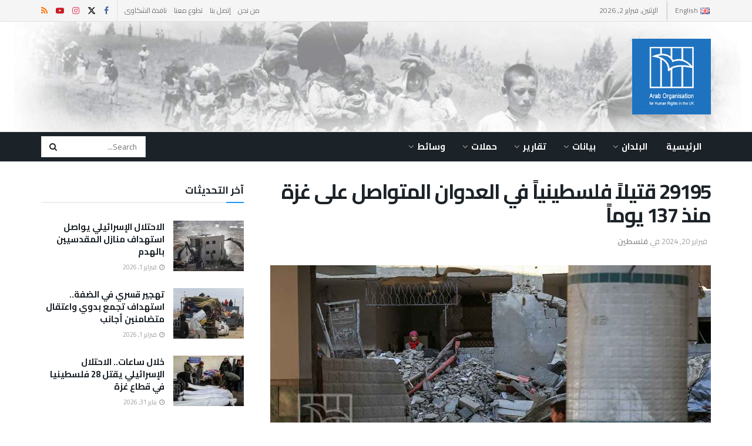

--- FILE ---
content_type: text/html; charset=UTF-8
request_url: https://aohr.org.uk/29195-%D9%82%D8%AA%D9%8A%D9%84%D8%A7%D9%8B-%D9%81%D9%84%D8%B3%D8%B7%D9%8A%D9%86%D9%8A%D8%A7%D9%8B-%D9%81%D9%8A-%D8%A7%D9%84%D8%B9%D8%AF%D9%88%D8%A7%D9%86-%D8%A7%D9%84%D9%85%D8%AA%D9%88%D8%A7%D8%B5/
body_size: 34104
content:
<!doctype html>
<!--[if lt IE 7]> <html class="no-js lt-ie9 lt-ie8 lt-ie7" dir="rtl" lang="ar"> <![endif]-->
<!--[if IE 7]>    <html class="no-js lt-ie9 lt-ie8" dir="rtl" lang="ar"> <![endif]-->
<!--[if IE 8]>    <html class="no-js lt-ie9" dir="rtl" lang="ar"> <![endif]-->
<!--[if IE 9]>    <html class="no-js lt-ie10" dir="rtl" lang="ar"> <![endif]-->
<!--[if gt IE 8]><!--> <html class="no-js" dir="rtl" lang="ar"> <!--<![endif]-->
<head>
    <meta http-equiv="Content-Type" content="text/html; charset=UTF-8" />
    <meta name='viewport' content='width=device-width, initial-scale=1, user-scalable=yes' />
    <link rel="profile" href="https://gmpg.org/xfn/11" />
    <link rel="pingback" href="https://aohr.org.uk/xmlrpc.php" />
    <title>29195 قتيلاً فلسطينياً في العدوان المتواصل على غزة منذ 137 يوماً &#8211; AOHRUK</title>
<meta name='robots' content='max-image-preview:large' />
			<script type="text/javascript">
			  var jnews_ajax_url = '/ar/?ajax-request=jnews'
			</script>
			<script type="text/javascript">;window.jnews=window.jnews||{},window.jnews.library=window.jnews.library||{},window.jnews.library=function(){"use strict";var e=this;e.win=window,e.doc=document,e.noop=function(){},e.globalBody=e.doc.getElementsByTagName("body")[0],e.globalBody=e.globalBody?e.globalBody:e.doc,e.win.jnewsDataStorage=e.win.jnewsDataStorage||{_storage:new WeakMap,put:function(e,t,n){this._storage.has(e)||this._storage.set(e,new Map),this._storage.get(e).set(t,n)},get:function(e,t){return this._storage.get(e).get(t)},has:function(e,t){return this._storage.has(e)&&this._storage.get(e).has(t)},remove:function(e,t){var n=this._storage.get(e).delete(t);return 0===!this._storage.get(e).size&&this._storage.delete(e),n}},e.windowWidth=function(){return e.win.innerWidth||e.docEl.clientWidth||e.globalBody.clientWidth},e.windowHeight=function(){return e.win.innerHeight||e.docEl.clientHeight||e.globalBody.clientHeight},e.requestAnimationFrame=e.win.requestAnimationFrame||e.win.webkitRequestAnimationFrame||e.win.mozRequestAnimationFrame||e.win.msRequestAnimationFrame||window.oRequestAnimationFrame||function(e){return setTimeout(e,1e3/60)},e.cancelAnimationFrame=e.win.cancelAnimationFrame||e.win.webkitCancelAnimationFrame||e.win.webkitCancelRequestAnimationFrame||e.win.mozCancelAnimationFrame||e.win.msCancelRequestAnimationFrame||e.win.oCancelRequestAnimationFrame||function(e){clearTimeout(e)},e.classListSupport="classList"in document.createElement("_"),e.hasClass=e.classListSupport?function(e,t){return e.classList.contains(t)}:function(e,t){return e.className.indexOf(t)>=0},e.addClass=e.classListSupport?function(t,n){e.hasClass(t,n)||t.classList.add(n)}:function(t,n){e.hasClass(t,n)||(t.className+=" "+n)},e.removeClass=e.classListSupport?function(t,n){e.hasClass(t,n)&&t.classList.remove(n)}:function(t,n){e.hasClass(t,n)&&(t.className=t.className.replace(n,""))},e.objKeys=function(e){var t=[];for(var n in e)Object.prototype.hasOwnProperty.call(e,n)&&t.push(n);return t},e.isObjectSame=function(e,t){var n=!0;return JSON.stringify(e)!==JSON.stringify(t)&&(n=!1),n},e.extend=function(){for(var e,t,n,o=arguments[0]||{},i=1,a=arguments.length;i<a;i++)if(null!==(e=arguments[i]))for(t in e)o!==(n=e[t])&&void 0!==n&&(o[t]=n);return o},e.dataStorage=e.win.jnewsDataStorage,e.isVisible=function(e){return 0!==e.offsetWidth&&0!==e.offsetHeight||e.getBoundingClientRect().length},e.getHeight=function(e){return e.offsetHeight||e.clientHeight||e.getBoundingClientRect().height},e.getWidth=function(e){return e.offsetWidth||e.clientWidth||e.getBoundingClientRect().width},e.supportsPassive=!1;try{var t=Object.defineProperty({},"passive",{get:function(){e.supportsPassive=!0}});"createEvent"in e.doc?e.win.addEventListener("test",null,t):"fireEvent"in e.doc&&e.win.attachEvent("test",null)}catch(e){}e.passiveOption=!!e.supportsPassive&&{passive:!0},e.setStorage=function(e,t){e="jnews-"+e;var n={expired:Math.floor(((new Date).getTime()+432e5)/1e3)};t=Object.assign(n,t);localStorage.setItem(e,JSON.stringify(t))},e.getStorage=function(e){e="jnews-"+e;var t=localStorage.getItem(e);return null!==t&&0<t.length?JSON.parse(localStorage.getItem(e)):{}},e.expiredStorage=function(){var t,n="jnews-";for(var o in localStorage)o.indexOf(n)>-1&&"undefined"!==(t=e.getStorage(o.replace(n,""))).expired&&t.expired<Math.floor((new Date).getTime()/1e3)&&localStorage.removeItem(o)},e.addEvents=function(t,n,o){for(var i in n){var a=["touchstart","touchmove"].indexOf(i)>=0&&!o&&e.passiveOption;"createEvent"in e.doc?t.addEventListener(i,n[i],a):"fireEvent"in e.doc&&t.attachEvent("on"+i,n[i])}},e.removeEvents=function(t,n){for(var o in n)"createEvent"in e.doc?t.removeEventListener(o,n[o]):"fireEvent"in e.doc&&t.detachEvent("on"+o,n[o])},e.triggerEvents=function(t,n,o){var i;o=o||{detail:null};return"createEvent"in e.doc?(!(i=e.doc.createEvent("CustomEvent")||new CustomEvent(n)).initCustomEvent||i.initCustomEvent(n,!0,!1,o),void t.dispatchEvent(i)):"fireEvent"in e.doc?((i=e.doc.createEventObject()).eventType=n,void t.fireEvent("on"+i.eventType,i)):void 0},e.getParents=function(t,n){void 0===n&&(n=e.doc);for(var o=[],i=t.parentNode,a=!1;!a;)if(i){var r=i;r.querySelectorAll(n).length?a=!0:(o.push(r),i=r.parentNode)}else o=[],a=!0;return o},e.forEach=function(e,t,n){for(var o=0,i=e.length;o<i;o++)t.call(n,e[o],o)},e.getText=function(e){return e.innerText||e.textContent},e.setText=function(e,t){var n="object"==typeof t?t.innerText||t.textContent:t;e.innerText&&(e.innerText=n),e.textContent&&(e.textContent=n)},e.httpBuildQuery=function(t){return e.objKeys(t).reduce(function t(n){var o=arguments.length>1&&void 0!==arguments[1]?arguments[1]:null;return function(i,a){var r=n[a];a=encodeURIComponent(a);var s=o?"".concat(o,"[").concat(a,"]"):a;return null==r||"function"==typeof r?(i.push("".concat(s,"=")),i):["number","boolean","string"].includes(typeof r)?(i.push("".concat(s,"=").concat(encodeURIComponent(r))),i):(i.push(e.objKeys(r).reduce(t(r,s),[]).join("&")),i)}}(t),[]).join("&")},e.get=function(t,n,o,i){return o="function"==typeof o?o:e.noop,e.ajax("GET",t,n,o,i)},e.post=function(t,n,o,i){return o="function"==typeof o?o:e.noop,e.ajax("POST",t,n,o,i)},e.ajax=function(t,n,o,i,a){var r=new XMLHttpRequest,s=n,c=e.httpBuildQuery(o);if(t=-1!=["GET","POST"].indexOf(t)?t:"GET",r.open(t,s+("GET"==t?"?"+c:""),!0),"POST"==t&&r.setRequestHeader("Content-type","application/x-www-form-urlencoded"),r.setRequestHeader("X-Requested-With","XMLHttpRequest"),r.onreadystatechange=function(){4===r.readyState&&200<=r.status&&300>r.status&&"function"==typeof i&&i.call(void 0,r.response)},void 0!==a&&!a){return{xhr:r,send:function(){r.send("POST"==t?c:null)}}}return r.send("POST"==t?c:null),{xhr:r}},e.scrollTo=function(t,n,o){function i(e,t,n){this.start=this.position(),this.change=e-this.start,this.currentTime=0,this.increment=20,this.duration=void 0===n?500:n,this.callback=t,this.finish=!1,this.animateScroll()}return Math.easeInOutQuad=function(e,t,n,o){return(e/=o/2)<1?n/2*e*e+t:-n/2*(--e*(e-2)-1)+t},i.prototype.stop=function(){this.finish=!0},i.prototype.move=function(t){e.doc.documentElement.scrollTop=t,e.globalBody.parentNode.scrollTop=t,e.globalBody.scrollTop=t},i.prototype.position=function(){return e.doc.documentElement.scrollTop||e.globalBody.parentNode.scrollTop||e.globalBody.scrollTop},i.prototype.animateScroll=function(){this.currentTime+=this.increment;var t=Math.easeInOutQuad(this.currentTime,this.start,this.change,this.duration);this.move(t),this.currentTime<this.duration&&!this.finish?e.requestAnimationFrame.call(e.win,this.animateScroll.bind(this)):this.callback&&"function"==typeof this.callback&&this.callback()},new i(t,n,o)},e.unwrap=function(t){var n,o=t;e.forEach(t,(function(e,t){n?n+=e:n=e})),o.replaceWith(n)},e.performance={start:function(e){performance.mark(e+"Start")},stop:function(e){performance.mark(e+"End"),performance.measure(e,e+"Start",e+"End")}},e.fps=function(){var t=0,n=0,o=0;!function(){var i=t=0,a=0,r=0,s=document.getElementById("fpsTable"),c=function(t){void 0===document.getElementsByTagName("body")[0]?e.requestAnimationFrame.call(e.win,(function(){c(t)})):document.getElementsByTagName("body")[0].appendChild(t)};null===s&&((s=document.createElement("div")).style.position="fixed",s.style.top="120px",s.style.left="10px",s.style.width="100px",s.style.height="20px",s.style.border="1px solid black",s.style.fontSize="11px",s.style.zIndex="100000",s.style.backgroundColor="white",s.id="fpsTable",c(s));var l=function(){o++,n=Date.now(),(a=(o/(r=(n-t)/1e3)).toPrecision(2))!=i&&(i=a,s.innerHTML=i+"fps"),1<r&&(t=n,o=0),e.requestAnimationFrame.call(e.win,l)};l()}()},e.instr=function(e,t){for(var n=0;n<t.length;n++)if(-1!==e.toLowerCase().indexOf(t[n].toLowerCase()))return!0},e.winLoad=function(t,n){function o(o){if("complete"===e.doc.readyState||"interactive"===e.doc.readyState)return!o||n?setTimeout(t,n||1):t(o),1}o()||e.addEvents(e.win,{load:o})},e.docReady=function(t,n){function o(o){if("complete"===e.doc.readyState||"interactive"===e.doc.readyState)return!o||n?setTimeout(t,n||1):t(o),1}o()||e.addEvents(e.doc,{DOMContentLoaded:o})},e.fireOnce=function(){e.docReady((function(){e.assets=e.assets||[],e.assets.length&&(e.boot(),e.load_assets())}),50)},e.boot=function(){e.length&&e.doc.querySelectorAll("style[media]").forEach((function(e){"not all"==e.getAttribute("media")&&e.removeAttribute("media")}))},e.create_js=function(t,n){var o=e.doc.createElement("script");switch(o.setAttribute("src",t),n){case"defer":o.setAttribute("defer",!0);break;case"async":o.setAttribute("async",!0);break;case"deferasync":o.setAttribute("defer",!0),o.setAttribute("async",!0)}e.globalBody.appendChild(o)},e.load_assets=function(){"object"==typeof e.assets&&e.forEach(e.assets.slice(0),(function(t,n){var o="";t.defer&&(o+="defer"),t.async&&(o+="async"),e.create_js(t.url,o);var i=e.assets.indexOf(t);i>-1&&e.assets.splice(i,1)})),e.assets=jnewsoption.au_scripts=window.jnewsads=[]},e.setCookie=function(e,t,n){var o="";if(n){var i=new Date;i.setTime(i.getTime()+24*n*60*60*1e3),o="; expires="+i.toUTCString()}document.cookie=e+"="+(t||"")+o+"; path=/"},e.getCookie=function(e){for(var t=e+"=",n=document.cookie.split(";"),o=0;o<n.length;o++){for(var i=n[o];" "==i.charAt(0);)i=i.substring(1,i.length);if(0==i.indexOf(t))return i.substring(t.length,i.length)}return null},e.eraseCookie=function(e){document.cookie=e+"=; Path=/; Expires=Thu, 01 Jan 1970 00:00:01 GMT;"},e.docReady((function(){e.globalBody=e.globalBody==e.doc?e.doc.getElementsByTagName("body")[0]:e.globalBody,e.globalBody=e.globalBody?e.globalBody:e.doc})),e.winLoad((function(){e.winLoad((function(){var t=!1;if(void 0!==window.jnewsadmin)if(void 0!==window.file_version_checker){var n=e.objKeys(window.file_version_checker);n.length?n.forEach((function(e){t||"10.0.4"===window.file_version_checker[e]||(t=!0)})):t=!0}else t=!0;t&&(window.jnewsHelper.getMessage(),window.jnewsHelper.getNotice())}),2500)}))},window.jnews.library=new window.jnews.library;</script><link rel='dns-prefetch' href='//fonts.googleapis.com' />
<link rel='preconnect' href='https://fonts.gstatic.com' />
<link rel="alternate" type="application/rss+xml" title="AOHRUK &laquo; الخلاصة" href="https://aohr.org.uk/ar/feed/" />
<link rel="alternate" title="oEmbed (JSON)" type="application/json+oembed" href="https://aohr.org.uk/wp-json/oembed/1.0/embed?url=https%3A%2F%2Faohr.org.uk%2F29195-%25d9%2582%25d8%25aa%25d9%258a%25d9%2584%25d8%25a7%25d9%258b-%25d9%2581%25d9%2584%25d8%25b3%25d8%25b7%25d9%258a%25d9%2586%25d9%258a%25d8%25a7%25d9%258b-%25d9%2581%25d9%258a-%25d8%25a7%25d9%2584%25d8%25b9%25d8%25af%25d9%2588%25d8%25a7%25d9%2586-%25d8%25a7%25d9%2584%25d9%2585%25d8%25aa%25d9%2588%25d8%25a7%25d8%25b5%2F&#038;lang=ar" />
<link rel="alternate" title="oEmbed (XML)" type="text/xml+oembed" href="https://aohr.org.uk/wp-json/oembed/1.0/embed?url=https%3A%2F%2Faohr.org.uk%2F29195-%25d9%2582%25d8%25aa%25d9%258a%25d9%2584%25d8%25a7%25d9%258b-%25d9%2581%25d9%2584%25d8%25b3%25d8%25b7%25d9%258a%25d9%2586%25d9%258a%25d8%25a7%25d9%258b-%25d9%2581%25d9%258a-%25d8%25a7%25d9%2584%25d8%25b9%25d8%25af%25d9%2588%25d8%25a7%25d9%2586-%25d8%25a7%25d9%2584%25d9%2585%25d8%25aa%25d9%2588%25d8%25a7%25d8%25b5%2F&#038;format=xml&#038;lang=ar" />
<style id='wp-img-auto-sizes-contain-inline-css' type='text/css'>
img:is([sizes=auto i],[sizes^="auto," i]){contain-intrinsic-size:3000px 1500px}
/*# sourceURL=wp-img-auto-sizes-contain-inline-css */
</style>
<link rel='stylesheet' id='dashicons-css' href='https://aohr.org.uk/wp-includes/css/dashicons.min.css?ver=6.9' type='text/css' media='all' />
<link rel='stylesheet' id='post-views-counter-frontend-css' href='https://aohr.org.uk/wp-content/plugins/post-views-counter/css/frontend.css?ver=1.7.3' type='text/css' media='all' />
<style id='wp-emoji-styles-inline-css' type='text/css'>

	img.wp-smiley, img.emoji {
		display: inline !important;
		border: none !important;
		box-shadow: none !important;
		height: 1em !important;
		width: 1em !important;
		margin: 0 0.07em !important;
		vertical-align: -0.1em !important;
		background: none !important;
		padding: 0 !important;
	}
/*# sourceURL=wp-emoji-styles-inline-css */
</style>
<style id='wp-block-library-inline-css' type='text/css'>
:root{--wp-block-synced-color:#7a00df;--wp-block-synced-color--rgb:122,0,223;--wp-bound-block-color:var(--wp-block-synced-color);--wp-editor-canvas-background:#ddd;--wp-admin-theme-color:#007cba;--wp-admin-theme-color--rgb:0,124,186;--wp-admin-theme-color-darker-10:#006ba1;--wp-admin-theme-color-darker-10--rgb:0,107,160.5;--wp-admin-theme-color-darker-20:#005a87;--wp-admin-theme-color-darker-20--rgb:0,90,135;--wp-admin-border-width-focus:2px}@media (min-resolution:192dpi){:root{--wp-admin-border-width-focus:1.5px}}.wp-element-button{cursor:pointer}:root .has-very-light-gray-background-color{background-color:#eee}:root .has-very-dark-gray-background-color{background-color:#313131}:root .has-very-light-gray-color{color:#eee}:root .has-very-dark-gray-color{color:#313131}:root .has-vivid-green-cyan-to-vivid-cyan-blue-gradient-background{background:linear-gradient(135deg,#00d084,#0693e3)}:root .has-purple-crush-gradient-background{background:linear-gradient(135deg,#34e2e4,#4721fb 50%,#ab1dfe)}:root .has-hazy-dawn-gradient-background{background:linear-gradient(135deg,#faaca8,#dad0ec)}:root .has-subdued-olive-gradient-background{background:linear-gradient(135deg,#fafae1,#67a671)}:root .has-atomic-cream-gradient-background{background:linear-gradient(135deg,#fdd79a,#004a59)}:root .has-nightshade-gradient-background{background:linear-gradient(135deg,#330968,#31cdcf)}:root .has-midnight-gradient-background{background:linear-gradient(135deg,#020381,#2874fc)}:root{--wp--preset--font-size--normal:16px;--wp--preset--font-size--huge:42px}.has-regular-font-size{font-size:1em}.has-larger-font-size{font-size:2.625em}.has-normal-font-size{font-size:var(--wp--preset--font-size--normal)}.has-huge-font-size{font-size:var(--wp--preset--font-size--huge)}.has-text-align-center{text-align:center}.has-text-align-left{text-align:left}.has-text-align-right{text-align:right}.has-fit-text{white-space:nowrap!important}#end-resizable-editor-section{display:none}.aligncenter{clear:both}.items-justified-left{justify-content:flex-start}.items-justified-center{justify-content:center}.items-justified-right{justify-content:flex-end}.items-justified-space-between{justify-content:space-between}.screen-reader-text{border:0;clip-path:inset(50%);height:1px;margin:-1px;overflow:hidden;padding:0;position:absolute;width:1px;word-wrap:normal!important}.screen-reader-text:focus{background-color:#ddd;clip-path:none;color:#444;display:block;font-size:1em;height:auto;left:5px;line-height:normal;padding:15px 23px 14px;text-decoration:none;top:5px;width:auto;z-index:100000}html :where(.has-border-color){border-style:solid}html :where([style*=border-top-color]){border-top-style:solid}html :where([style*=border-right-color]){border-right-style:solid}html :where([style*=border-bottom-color]){border-bottom-style:solid}html :where([style*=border-left-color]){border-left-style:solid}html :where([style*=border-width]){border-style:solid}html :where([style*=border-top-width]){border-top-style:solid}html :where([style*=border-right-width]){border-right-style:solid}html :where([style*=border-bottom-width]){border-bottom-style:solid}html :where([style*=border-left-width]){border-left-style:solid}html :where(img[class*=wp-image-]){height:auto;max-width:100%}:where(figure){margin:0 0 1em}html :where(.is-position-sticky){--wp-admin--admin-bar--position-offset:var(--wp-admin--admin-bar--height,0px)}@media screen and (max-width:600px){html :where(.is-position-sticky){--wp-admin--admin-bar--position-offset:0px}}

/*# sourceURL=wp-block-library-inline-css */
</style><style id='wp-block-paragraph-inline-css' type='text/css'>
.is-small-text{font-size:.875em}.is-regular-text{font-size:1em}.is-large-text{font-size:2.25em}.is-larger-text{font-size:3em}.has-drop-cap:not(:focus):first-letter{float:left;font-size:8.4em;font-style:normal;font-weight:100;line-height:.68;margin:.05em .1em 0 0;text-transform:uppercase}body.rtl .has-drop-cap:not(:focus):first-letter{float:none;margin-left:.1em}p.has-drop-cap.has-background{overflow:hidden}:root :where(p.has-background){padding:1.25em 2.375em}:where(p.has-text-color:not(.has-link-color)) a{color:inherit}p.has-text-align-left[style*="writing-mode:vertical-lr"],p.has-text-align-right[style*="writing-mode:vertical-rl"]{rotate:180deg}
/*# sourceURL=https://aohr.org.uk/wp-includes/blocks/paragraph/style.min.css */
</style>
<style id='wp-block-spacer-inline-css' type='text/css'>
.wp-block-spacer{clear:both}
/*# sourceURL=https://aohr.org.uk/wp-includes/blocks/spacer/style.min.css */
</style>
<style id='global-styles-inline-css' type='text/css'>
:root{--wp--preset--aspect-ratio--square: 1;--wp--preset--aspect-ratio--4-3: 4/3;--wp--preset--aspect-ratio--3-4: 3/4;--wp--preset--aspect-ratio--3-2: 3/2;--wp--preset--aspect-ratio--2-3: 2/3;--wp--preset--aspect-ratio--16-9: 16/9;--wp--preset--aspect-ratio--9-16: 9/16;--wp--preset--color--black: #000000;--wp--preset--color--cyan-bluish-gray: #abb8c3;--wp--preset--color--white: #ffffff;--wp--preset--color--pale-pink: #f78da7;--wp--preset--color--vivid-red: #cf2e2e;--wp--preset--color--luminous-vivid-orange: #ff6900;--wp--preset--color--luminous-vivid-amber: #fcb900;--wp--preset--color--light-green-cyan: #7bdcb5;--wp--preset--color--vivid-green-cyan: #00d084;--wp--preset--color--pale-cyan-blue: #8ed1fc;--wp--preset--color--vivid-cyan-blue: #0693e3;--wp--preset--color--vivid-purple: #9b51e0;--wp--preset--gradient--vivid-cyan-blue-to-vivid-purple: linear-gradient(135deg,rgb(6,147,227) 0%,rgb(155,81,224) 100%);--wp--preset--gradient--light-green-cyan-to-vivid-green-cyan: linear-gradient(135deg,rgb(122,220,180) 0%,rgb(0,208,130) 100%);--wp--preset--gradient--luminous-vivid-amber-to-luminous-vivid-orange: linear-gradient(135deg,rgb(252,185,0) 0%,rgb(255,105,0) 100%);--wp--preset--gradient--luminous-vivid-orange-to-vivid-red: linear-gradient(135deg,rgb(255,105,0) 0%,rgb(207,46,46) 100%);--wp--preset--gradient--very-light-gray-to-cyan-bluish-gray: linear-gradient(135deg,rgb(238,238,238) 0%,rgb(169,184,195) 100%);--wp--preset--gradient--cool-to-warm-spectrum: linear-gradient(135deg,rgb(74,234,220) 0%,rgb(151,120,209) 20%,rgb(207,42,186) 40%,rgb(238,44,130) 60%,rgb(251,105,98) 80%,rgb(254,248,76) 100%);--wp--preset--gradient--blush-light-purple: linear-gradient(135deg,rgb(255,206,236) 0%,rgb(152,150,240) 100%);--wp--preset--gradient--blush-bordeaux: linear-gradient(135deg,rgb(254,205,165) 0%,rgb(254,45,45) 50%,rgb(107,0,62) 100%);--wp--preset--gradient--luminous-dusk: linear-gradient(135deg,rgb(255,203,112) 0%,rgb(199,81,192) 50%,rgb(65,88,208) 100%);--wp--preset--gradient--pale-ocean: linear-gradient(135deg,rgb(255,245,203) 0%,rgb(182,227,212) 50%,rgb(51,167,181) 100%);--wp--preset--gradient--electric-grass: linear-gradient(135deg,rgb(202,248,128) 0%,rgb(113,206,126) 100%);--wp--preset--gradient--midnight: linear-gradient(135deg,rgb(2,3,129) 0%,rgb(40,116,252) 100%);--wp--preset--font-size--small: 13px;--wp--preset--font-size--medium: 20px;--wp--preset--font-size--large: 36px;--wp--preset--font-size--x-large: 42px;--wp--preset--spacing--20: 0.44rem;--wp--preset--spacing--30: 0.67rem;--wp--preset--spacing--40: 1rem;--wp--preset--spacing--50: 1.5rem;--wp--preset--spacing--60: 2.25rem;--wp--preset--spacing--70: 3.38rem;--wp--preset--spacing--80: 5.06rem;--wp--preset--shadow--natural: 6px 6px 9px rgba(0, 0, 0, 0.2);--wp--preset--shadow--deep: 12px 12px 50px rgba(0, 0, 0, 0.4);--wp--preset--shadow--sharp: 6px 6px 0px rgba(0, 0, 0, 0.2);--wp--preset--shadow--outlined: 6px 6px 0px -3px rgb(255, 255, 255), 6px 6px rgb(0, 0, 0);--wp--preset--shadow--crisp: 6px 6px 0px rgb(0, 0, 0);}:where(.is-layout-flex){gap: 0.5em;}:where(.is-layout-grid){gap: 0.5em;}body .is-layout-flex{display: flex;}.is-layout-flex{flex-wrap: wrap;align-items: center;}.is-layout-flex > :is(*, div){margin: 0;}body .is-layout-grid{display: grid;}.is-layout-grid > :is(*, div){margin: 0;}:where(.wp-block-columns.is-layout-flex){gap: 2em;}:where(.wp-block-columns.is-layout-grid){gap: 2em;}:where(.wp-block-post-template.is-layout-flex){gap: 1.25em;}:where(.wp-block-post-template.is-layout-grid){gap: 1.25em;}.has-black-color{color: var(--wp--preset--color--black) !important;}.has-cyan-bluish-gray-color{color: var(--wp--preset--color--cyan-bluish-gray) !important;}.has-white-color{color: var(--wp--preset--color--white) !important;}.has-pale-pink-color{color: var(--wp--preset--color--pale-pink) !important;}.has-vivid-red-color{color: var(--wp--preset--color--vivid-red) !important;}.has-luminous-vivid-orange-color{color: var(--wp--preset--color--luminous-vivid-orange) !important;}.has-luminous-vivid-amber-color{color: var(--wp--preset--color--luminous-vivid-amber) !important;}.has-light-green-cyan-color{color: var(--wp--preset--color--light-green-cyan) !important;}.has-vivid-green-cyan-color{color: var(--wp--preset--color--vivid-green-cyan) !important;}.has-pale-cyan-blue-color{color: var(--wp--preset--color--pale-cyan-blue) !important;}.has-vivid-cyan-blue-color{color: var(--wp--preset--color--vivid-cyan-blue) !important;}.has-vivid-purple-color{color: var(--wp--preset--color--vivid-purple) !important;}.has-black-background-color{background-color: var(--wp--preset--color--black) !important;}.has-cyan-bluish-gray-background-color{background-color: var(--wp--preset--color--cyan-bluish-gray) !important;}.has-white-background-color{background-color: var(--wp--preset--color--white) !important;}.has-pale-pink-background-color{background-color: var(--wp--preset--color--pale-pink) !important;}.has-vivid-red-background-color{background-color: var(--wp--preset--color--vivid-red) !important;}.has-luminous-vivid-orange-background-color{background-color: var(--wp--preset--color--luminous-vivid-orange) !important;}.has-luminous-vivid-amber-background-color{background-color: var(--wp--preset--color--luminous-vivid-amber) !important;}.has-light-green-cyan-background-color{background-color: var(--wp--preset--color--light-green-cyan) !important;}.has-vivid-green-cyan-background-color{background-color: var(--wp--preset--color--vivid-green-cyan) !important;}.has-pale-cyan-blue-background-color{background-color: var(--wp--preset--color--pale-cyan-blue) !important;}.has-vivid-cyan-blue-background-color{background-color: var(--wp--preset--color--vivid-cyan-blue) !important;}.has-vivid-purple-background-color{background-color: var(--wp--preset--color--vivid-purple) !important;}.has-black-border-color{border-color: var(--wp--preset--color--black) !important;}.has-cyan-bluish-gray-border-color{border-color: var(--wp--preset--color--cyan-bluish-gray) !important;}.has-white-border-color{border-color: var(--wp--preset--color--white) !important;}.has-pale-pink-border-color{border-color: var(--wp--preset--color--pale-pink) !important;}.has-vivid-red-border-color{border-color: var(--wp--preset--color--vivid-red) !important;}.has-luminous-vivid-orange-border-color{border-color: var(--wp--preset--color--luminous-vivid-orange) !important;}.has-luminous-vivid-amber-border-color{border-color: var(--wp--preset--color--luminous-vivid-amber) !important;}.has-light-green-cyan-border-color{border-color: var(--wp--preset--color--light-green-cyan) !important;}.has-vivid-green-cyan-border-color{border-color: var(--wp--preset--color--vivid-green-cyan) !important;}.has-pale-cyan-blue-border-color{border-color: var(--wp--preset--color--pale-cyan-blue) !important;}.has-vivid-cyan-blue-border-color{border-color: var(--wp--preset--color--vivid-cyan-blue) !important;}.has-vivid-purple-border-color{border-color: var(--wp--preset--color--vivid-purple) !important;}.has-vivid-cyan-blue-to-vivid-purple-gradient-background{background: var(--wp--preset--gradient--vivid-cyan-blue-to-vivid-purple) !important;}.has-light-green-cyan-to-vivid-green-cyan-gradient-background{background: var(--wp--preset--gradient--light-green-cyan-to-vivid-green-cyan) !important;}.has-luminous-vivid-amber-to-luminous-vivid-orange-gradient-background{background: var(--wp--preset--gradient--luminous-vivid-amber-to-luminous-vivid-orange) !important;}.has-luminous-vivid-orange-to-vivid-red-gradient-background{background: var(--wp--preset--gradient--luminous-vivid-orange-to-vivid-red) !important;}.has-very-light-gray-to-cyan-bluish-gray-gradient-background{background: var(--wp--preset--gradient--very-light-gray-to-cyan-bluish-gray) !important;}.has-cool-to-warm-spectrum-gradient-background{background: var(--wp--preset--gradient--cool-to-warm-spectrum) !important;}.has-blush-light-purple-gradient-background{background: var(--wp--preset--gradient--blush-light-purple) !important;}.has-blush-bordeaux-gradient-background{background: var(--wp--preset--gradient--blush-bordeaux) !important;}.has-luminous-dusk-gradient-background{background: var(--wp--preset--gradient--luminous-dusk) !important;}.has-pale-ocean-gradient-background{background: var(--wp--preset--gradient--pale-ocean) !important;}.has-electric-grass-gradient-background{background: var(--wp--preset--gradient--electric-grass) !important;}.has-midnight-gradient-background{background: var(--wp--preset--gradient--midnight) !important;}.has-small-font-size{font-size: var(--wp--preset--font-size--small) !important;}.has-medium-font-size{font-size: var(--wp--preset--font-size--medium) !important;}.has-large-font-size{font-size: var(--wp--preset--font-size--large) !important;}.has-x-large-font-size{font-size: var(--wp--preset--font-size--x-large) !important;}
/*# sourceURL=global-styles-inline-css */
</style>

<style id='classic-theme-styles-inline-css' type='text/css'>
/*! This file is auto-generated */
.wp-block-button__link{color:#fff;background-color:#32373c;border-radius:9999px;box-shadow:none;text-decoration:none;padding:calc(.667em + 2px) calc(1.333em + 2px);font-size:1.125em}.wp-block-file__button{background:#32373c;color:#fff;text-decoration:none}
/*# sourceURL=/wp-includes/css/classic-themes.min.css */
</style>
<link rel='stylesheet' id='js_composer_front-css' href='https://aohr.org.uk/wp-content/plugins/js_composer/assets/css/js_composer.min.css?ver=8.7.2' type='text/css' media='all' />
<link rel='stylesheet' id='jeg_customizer_font-css' href='//fonts.googleapis.com/css?family=Cairo%3Aregular%2C700%2Cregular%2C600&#038;display=swap&#038;ver=1.3.2' type='text/css' media='all' />
<link rel='stylesheet' id='font-awesome-css' href='https://aohr.org.uk/wp-content/themes/jnews/assets/fonts/font-awesome/font-awesome.min.css?ver=12.0.3' type='text/css' media='all' />
<link rel='stylesheet' id='jnews-icon-css' href='https://aohr.org.uk/wp-content/themes/jnews/assets/fonts/jegicon/jegicon.css?ver=12.0.3' type='text/css' media='all' />
<link rel='stylesheet' id='jscrollpane-css' href='https://aohr.org.uk/wp-content/themes/jnews/assets/css/jquery.jscrollpane.css?ver=12.0.3' type='text/css' media='all' />
<link rel='stylesheet' id='oknav-css' href='https://aohr.org.uk/wp-content/themes/jnews/assets/css/okayNav.css?ver=12.0.3' type='text/css' media='all' />
<link rel='stylesheet' id='magnific-popup-css' href='https://aohr.org.uk/wp-content/themes/jnews/assets/css/magnific-popup.css?ver=12.0.3' type='text/css' media='all' />
<link rel='stylesheet' id='chosen-css' href='https://aohr.org.uk/wp-content/themes/jnews/assets/css/chosen/chosen.css?ver=12.0.3' type='text/css' media='all' />
<link rel='stylesheet' id='jnews-main-css' href='https://aohr.org.uk/wp-content/themes/jnews/assets/css/main.css?ver=12.0.3' type='text/css' media='all' />
<link rel='stylesheet' id='jnews-pages-css' href='https://aohr.org.uk/wp-content/themes/jnews/assets/css/pages.css?ver=12.0.3' type='text/css' media='all' />
<link rel='stylesheet' id='jnews-single-css' href='https://aohr.org.uk/wp-content/themes/jnews/assets/css/single.css?ver=12.0.3' type='text/css' media='all' />
<link rel='stylesheet' id='jnews-responsive-css' href='https://aohr.org.uk/wp-content/themes/jnews/assets/css/responsive.css?ver=12.0.3' type='text/css' media='all' />
<link rel='stylesheet' id='jnews-pb-temp-css' href='https://aohr.org.uk/wp-content/themes/jnews/assets/css/pb-temp.css?ver=12.0.3' type='text/css' media='all' />
<link rel='stylesheet' id='jnews-js-composer-css' href='https://aohr.org.uk/wp-content/themes/jnews/assets/css/js-composer-frontend.css?ver=12.0.3' type='text/css' media='all' />
<link rel='stylesheet' id='jnews-style-css' href='https://aohr.org.uk/wp-content/themes/jnews/style.css?ver=12.0.3' type='text/css' media='all' />
<link rel='stylesheet' id='jnews-darkmode-css' href='https://aohr.org.uk/wp-content/themes/jnews/assets/css/darkmode.css?ver=12.0.3' type='text/css' media='all' />
<link rel='stylesheet' id='jnews-rtl-css' href='https://aohr.org.uk/wp-content/themes/jnews/assets/css/rtl.css?ver=12.0.3' type='text/css' media='all' />
<link rel='stylesheet' id='jnews-paywall-css' href='https://aohr.org.uk/wp-content/plugins/jnews-paywall/assets/css/jpw-frontend.css?ver=12.0.1' type='text/css' media='all' />
<link rel='stylesheet' id='jnews-select-share-css' href='https://aohr.org.uk/wp-content/plugins/jnews-social-share/assets/css/plugin.css' type='text/css' media='all' />
<script type="text/javascript" src="https://aohr.org.uk/wp-includes/js/jquery/jquery.min.js?ver=3.7.1" id="jquery-core-js"></script>
<script type="text/javascript" src="https://aohr.org.uk/wp-includes/js/jquery/jquery-migrate.min.js?ver=3.4.1" id="jquery-migrate-js"></script>
<script></script><link rel="https://api.w.org/" href="https://aohr.org.uk/wp-json/" /><link rel="alternate" title="JSON" type="application/json" href="https://aohr.org.uk/wp-json/wp/v2/posts/25171" /><link rel="EditURI" type="application/rsd+xml" title="RSD" href="https://aohr.org.uk/xmlrpc.php?rsd" />
<meta name="generator" content="WordPress 6.9" />
<link rel="canonical" href="https://aohr.org.uk/29195-%d9%82%d8%aa%d9%8a%d9%84%d8%a7%d9%8b-%d9%81%d9%84%d8%b3%d8%b7%d9%8a%d9%86%d9%8a%d8%a7%d9%8b-%d9%81%d9%8a-%d8%a7%d9%84%d8%b9%d8%af%d9%88%d8%a7%d9%86-%d8%a7%d9%84%d9%85%d8%aa%d9%88%d8%a7%d8%b5/" />
<link rel='shortlink' href='https://aohr.org.uk/?p=25171' />
<meta name="generator" content="Powered by WPBakery Page Builder - drag and drop page builder for WordPress."/>
<script type='application/ld+json'>{"@context":"http:\/\/schema.org","@type":"Organization","@id":"https:\/\/aohr.org.uk\/#organization","url":"https:\/\/aohr.org.uk\/","name":"","logo":{"@type":"ImageObject","url":""},"sameAs":["https:\/\/www.facebook.com\/AOHR.CO.UK\/","https:\/\/twitter.com\/AohrUk_ar","https:\/\/www.instagram.com\/aohr.uk\/","https:\/\/www.youtube.com\/channel\/UCZGBMlw7vCfcztFxDmW1t6Q"]}</script>
<script type='application/ld+json'>{"@context":"http:\/\/schema.org","@type":"WebSite","@id":"https:\/\/aohr.org.uk\/#website","url":"https:\/\/aohr.org.uk\/","name":"","potentialAction":{"@type":"SearchAction","target":"https:\/\/aohr.org.uk\/?s={search_term_string}","query-input":"required name=search_term_string"}}</script>
<noscript><style> .wpb_animate_when_almost_visible { opacity: 1; }</style></noscript><link rel='stylesheet' id='jnews-scheme-css' href='https://aohr.org.uk/wp-content/themes/jnews/data/import/bloomnews/scheme.css?ver=12.0.3' type='text/css' media='all' />
</head>
<body class="rtl wp-singular post-template-default single single-post postid-25171 single-format-standard wp-embed-responsive wp-theme-jnews jeg_toggle_light jeg_single_tpl_1 jnews jsc_normal wpb-js-composer js-comp-ver-8.7.2 vc_responsive">

    
    
    <div class="jeg_ad jeg_ad_top jnews_header_top_ads">
        <div class='ads-wrapper  '></div>    </div>

    <!-- The Main Wrapper
    ============================================= -->
    <div class="jeg_viewport">

        
        <div class="jeg_header_wrapper">
            <div class="jeg_header_instagram_wrapper">
    </div>

<!-- HEADER -->
<div class="jeg_header normal">
    <div class="jeg_topbar jeg_container jeg_navbar_wrapper normal">
    <div class="container">
        <div class="jeg_nav_row">
            
                <div class="jeg_nav_col jeg_nav_left  jeg_nav_grow">
                    <div class="item_wrap jeg_nav_alignleft">
                        <div class='jeg_nav_item jeg_lang_switcher'>
	<ul class='jeg_nav_item jeg_top_lang_switcher'>	<li class="lang-item lang-item-400 lang-item-en no-translation lang-item-first"><a lang="en-GB" hreflang="en-GB" href="https://aohr.org.uk/home/"><img src="[data-uri]" alt="" width="16" height="11" style="width: 16px; height: 11px;" /><span style="margin-right:0.3em;">English</span></a></li>
</ul></div>
<div class="jeg_separator separator3"></div><div class="jeg_separator separator4"></div><div class="jeg_nav_item jeg_top_date">
    الإثنين, فبراير 2, 2026</div>                    </div>
                </div>

                
                <div class="jeg_nav_col jeg_nav_center  jeg_nav_normal">
                    <div class="item_wrap jeg_nav_alignright">
                                            </div>
                </div>

                
                <div class="jeg_nav_col jeg_nav_right  jeg_nav_grow">
                    <div class="item_wrap jeg_nav_alignright">
                        <div class="jeg_nav_item">
	<ul class="jeg_menu jeg_top_menu"><li id="menu-item-3912" class="menu-item menu-item-type-post_type menu-item-object-page menu-item-3912"><a href="https://aohr.org.uk/%d9%85%d9%86-%d9%86%d8%ad%d9%86/">من نحن</a></li>
<li id="menu-item-3913" class="menu-item menu-item-type-post_type menu-item-object-page menu-item-3913"><a href="https://aohr.org.uk/%d8%a5%d8%aa%d8%b5%d9%84-%d8%a8%d9%86%d8%a7/">إتصل بنا</a></li>
<li id="menu-item-5032" class="menu-item menu-item-type-post_type menu-item-object-page menu-item-5032"><a href="https://aohr.org.uk/%d8%a7%d9%86%d8%b6%d9%85-%d8%a5%d9%84%d9%8a%d9%86%d8%a7-%d9%88%d8%aa%d8%b7%d9%88%d8%b9-%d8%a8%d8%a7%d9%84%d9%85%d8%b3%d8%a7%d9%87%d9%85%d8%a9-%d9%81%d9%8a-%d8%a8%d9%86%d8%a7%d8%a1-%d9%88%d8%af%d8%b9/">تطوع معنا</a></li>
<li id="menu-item-5033" class="menu-item menu-item-type-post_type menu-item-object-page menu-item-5033"><a href="https://aohr.org.uk/%d9%86%d8%a7%d9%81%d8%b0%d8%a9-%d8%a7%d9%84%d8%b4%d9%83%d8%a7%d9%88%d9%89/">نافذة الشكاوى</a></li>
</ul></div>			<div
				class="jeg_nav_item socials_widget jeg_social_icon_block nobg">
				<a href="https://www.facebook.com/AOHR.CO.UK/" target='_blank' rel='external noopener nofollow'  aria-label="Find us on Facebook" class="jeg_facebook"><i class="fa fa-facebook"></i> </a><a href="https://twitter.com/AohrUk_ar" target='_blank' rel='external noopener nofollow'  aria-label="Find us on Twitter" class="jeg_twitter"><i class="fa fa-twitter"><span class="jeg-icon icon-twitter"><svg xmlns="http://www.w3.org/2000/svg" height="1em" viewBox="0 0 512 512"><!--! Font Awesome Free 6.4.2 by @fontawesome - https://fontawesome.com License - https://fontawesome.com/license (Commercial License) Copyright 2023 Fonticons, Inc. --><path d="M389.2 48h70.6L305.6 224.2 487 464H345L233.7 318.6 106.5 464H35.8L200.7 275.5 26.8 48H172.4L272.9 180.9 389.2 48zM364.4 421.8h39.1L151.1 88h-42L364.4 421.8z"/></svg></span></i> </a><a href="https://www.instagram.com/aohr.uk/" target='_blank' rel='external noopener nofollow'  aria-label="Find us on Instagram" class="jeg_instagram"><i class="fa fa-instagram"></i> </a><a href="https://www.youtube.com/channel/UCZGBMlw7vCfcztFxDmW1t6Q" target='_blank' rel='external noopener nofollow'  aria-label="Find us on Youtube" class="jeg_youtube"><i class="fa fa-youtube-play"></i> </a><a href="" target='_blank' rel='external noopener nofollow'  aria-label="Find us on RSS" class="jeg_rss"><i class="fa fa-rss"></i> </a>			</div>
			                    </div>
                </div>

                        </div>
    </div>
</div><!-- /.jeg_container --><div class="jeg_midbar jeg_container jeg_navbar_wrapper normal">
    <div class="container">
        <div class="jeg_nav_row">
            
                <div class="jeg_nav_col jeg_nav_left jeg_nav_grow">
                    <div class="item_wrap jeg_nav_alignleft">
                        <div class="jeg_nav_item jeg_logo jeg_desktop_logo">
			<div class="site-title">
			<a href="https://aohr.org.uk/ar/" aria-label="Visit Homepage" style="padding: 0px 0px 0px 0px;">
				<img class='jeg_logo_img' src="https://aohr.org.uk/wp-content/uploads/2020/12/aohr-logo-good-en-1.png"  alt="AOHRUK"data-light-src="https://aohr.org.uk/wp-content/uploads/2020/12/aohr-logo-good-en-1.png" data-light-srcset="https://aohr.org.uk/wp-content/uploads/2020/12/aohr-logo-good-en-1.png 1x,  2x" data-dark-src="https://aohrukweb.org/wp-content/uploads/2020/12/logo_dark.png" data-dark-srcset="https://aohrukweb.org/wp-content/uploads/2020/12/logo_dark.png 1x, https://aohrukweb.org/wp-content/uploads/2020/12/logo_dark@2x.png 2x"width="194" height="188">			</a>
		</div>
	</div>
                    </div>
                </div>

                
                <div class="jeg_nav_col jeg_nav_center jeg_nav_normal">
                    <div class="item_wrap jeg_nav_aligncenter">
                                            </div>
                </div>

                
                <div class="jeg_nav_col jeg_nav_right jeg_nav_grow">
                    <div class="item_wrap jeg_nav_alignright">
                                            </div>
                </div>

                        </div>
    </div>
</div><div class="jeg_bottombar jeg_navbar jeg_container jeg_navbar_wrapper  jeg_navbar_normal">
    <div class="container">
        <div class="jeg_nav_row">
            
                <div class="jeg_nav_col jeg_nav_left jeg_nav_grow">
                    <div class="item_wrap jeg_nav_alignleft">
                        <div class="jeg_nav_item jeg_main_menu_wrapper">
<link rel='stylesheet' id='tiny-slider-css' href='https://aohr.org.uk/wp-content/themes/jnews/assets/js/tiny-slider/tiny-slider.css?ver=12.0.3' type='text/css' media='all' />
<link rel='stylesheet' id='jnews-global-slider-css' href='https://aohr.org.uk/wp-content/themes/jnews/assets/css/slider/jnewsglobalslider.css?ver=12.0.3' type='text/css' media='all' />
<script type="text/javascript" src="https://aohr.org.uk/wp-content/themes/jnews/assets/js/tiny-slider/tiny-slider.js?ver=12.0.3" id="tiny-slider-js"></script>
<script type="text/javascript" src="https://aohr.org.uk/wp-content/themes/jnews/assets/js/tiny-slider/tiny-slider-noconflict.js?ver=12.0.3" id="tiny-slider-noconflict-js"></script>
<div class="jeg_mainmenu_wrap"><ul class="jeg_menu jeg_main_menu jeg_menu_style_4" data-animation="animateTransform"><li id="menu-item-10581" class="menu-item menu-item-type-post_type menu-item-object-page menu-item-home menu-item-10581 bgnav" data-item-row="default" ><a href="https://aohr.org.uk/%d8%a7%d9%84%d8%b1%d8%a6%d9%8a%d8%b3%d9%8a%d8%a9/">الرئيسية</a></li>
<li id="menu-item-3635" class="menu-item menu-item-type-taxonomy menu-item-object-category current-post-ancestor menu-item-has-children menu-item-3635 bgnav jeg_megamenu category_2" data-number="6"  data-item-row="default" ><a href="https://aohr.org.uk/category/%d8%a7%d9%84%d8%a8%d9%84%d8%af%d8%a7%d9%86/">البلدان</a><div class="sub-menu">
                    <div class="jeg_newsfeed style2 clearfix"><div class="jeg_newsfeed_subcat">
                    <ul class="jeg_subcat_item">
                        <li data-cat-id="750" class="active"><a href="https://aohr.org.uk/category/%d8%a7%d9%84%d8%a8%d9%84%d8%af%d8%a7%d9%86/">الكل</a></li>
                        <li data-cat-id="1937" class=""><a href="https://aohr.org.uk/category/%d8%a7%d9%84%d8%a8%d9%84%d8%af%d8%a7%d9%86/%d8%a7%d9%84%d8%a5%d9%85%d8%a7%d8%b1%d8%a7%d8%aa/">الإمارات</a></li><li data-cat-id="754" class=""><a href="https://aohr.org.uk/category/%d8%a7%d9%84%d8%a8%d9%84%d8%af%d8%a7%d9%86/%d8%a7%d9%84%d8%a8%d8%ad%d8%b1%d9%8a%d9%86/">البحرين</a></li><li data-cat-id="774" class=""><a href="https://aohr.org.uk/category/%d8%a7%d9%84%d8%a8%d9%84%d8%af%d8%a7%d9%86/%d8%a7%d9%84%d8%b3%d8%b9%d9%88%d8%af%d9%8a%d8%a9/">السعودية</a></li><li data-cat-id="776" class=""><a href="https://aohr.org.uk/category/%d8%a7%d9%84%d8%a8%d9%84%d8%af%d8%a7%d9%86/%d8%a7%d9%84%d8%b3%d9%88%d8%af%d8%a7%d9%86/">السودان</a></li><li data-cat-id="758" class=""><a href="https://aohr.org.uk/category/%d8%a7%d9%84%d8%a8%d9%84%d8%af%d8%a7%d9%86/%d8%a7%d9%84%d8%b9%d8%b1%d8%a7%d9%82/">العراق</a></li><li data-cat-id="780" class=""><a href="https://aohr.org.uk/category/%d8%a7%d9%84%d8%a8%d9%84%d8%af%d8%a7%d9%86/%d8%a7%d9%84%d9%8a%d9%85%d9%86/">اليمن</a></li><li data-cat-id="778" class=""><a href="https://aohr.org.uk/category/%d8%a7%d9%84%d8%a8%d9%84%d8%af%d8%a7%d9%86/%d8%b3%d9%88%d8%b1%d9%8a%d8%a7/">سوريا</a></li><li data-cat-id="770" class=""><a href="https://aohr.org.uk/category/%d8%a7%d9%84%d8%a8%d9%84%d8%af%d8%a7%d9%86/%d9%81%d9%84%d8%b3%d8%b7%d9%8a%d9%86/">فلسطين</a></li><li data-cat-id="768" class=""><a href="https://aohr.org.uk/category/%d8%a7%d9%84%d8%a8%d9%84%d8%af%d8%a7%d9%86/%d9%84%d9%8a%d8%a8%d9%8a%d8%a7/">ليبيا</a></li><li data-cat-id="756" class=""><a href="https://aohr.org.uk/category/%d8%a7%d9%84%d8%a8%d9%84%d8%af%d8%a7%d9%86/%d9%85%d8%b5%d8%b1/">مصر</a></li>
                    </ul>
                </div>
                <div class="jeg_newsfeed_list loaded">
                    <div data-cat-id="750" data-load-status="loaded" class="jeg_newsfeed_container">
                        <div class="newsfeed_static with_subcat">
                            <div class="jeg_newsfeed_item ">
                    <div class="jeg_thumb">
                        
                        <a href="https://aohr.org.uk/%d8%a7%d9%84%d8%a7%d8%ad%d8%aa%d9%84%d8%a7%d9%84-%d8%a7%d9%84%d8%a5%d8%b3%d8%b1%d8%a7%d8%a6%d9%8a%d9%84%d9%8a-%d9%8a%d9%88%d8%a7%d8%b5%d9%84-%d8%a7%d8%b3%d8%aa%d9%87%d8%af%d8%a7%d9%81-%d9%85%d9%86/"><div class="thumbnail-container animate-lazy  size-500 "><img width="360" height="180" src="[data-uri]" class="lazyload wp-post-image" alt="الاحتلال ينسف 3 منازل لفلسطينيين قتلهم سابقاً بالضفة الغربية" decoding="async" fetchpriority="high" data-src="https://aohr.org.uk/wp-content/uploads/2025/07/demolish-daffah-360x180.jpg" data-sizes="auto" data-expand="700" /></div></a>
                    </div>
                    <h3 class="jeg_post_title"><a href="https://aohr.org.uk/%d8%a7%d9%84%d8%a7%d8%ad%d8%aa%d9%84%d8%a7%d9%84-%d8%a7%d9%84%d8%a5%d8%b3%d8%b1%d8%a7%d8%a6%d9%8a%d9%84%d9%8a-%d9%8a%d9%88%d8%a7%d8%b5%d9%84-%d8%a7%d8%b3%d8%aa%d9%87%d8%af%d8%a7%d9%81-%d9%85%d9%86/">الاحتلال الإسرائيلي يواصل استهداف منازل المقدسيين بالهدم</a></h3>
                </div><div class="jeg_newsfeed_item ">
                    <div class="jeg_thumb">
                        
                        <a href="https://aohr.org.uk/%d8%aa%d9%87%d8%ac%d9%8a%d8%b1-%d9%82%d8%b3%d8%b1%d9%8a-%d9%81%d9%8a-%d8%a7%d9%84%d8%b6%d9%81%d8%a9-%d8%a7%d8%b3%d8%aa%d9%87%d8%af%d8%a7%d9%81-%d8%aa%d8%ac%d9%85%d8%b9-%d8%a8%d8%af%d9%88%d9%8a/"><div class="thumbnail-container animate-lazy  size-500 "><img width="360" height="180" src="[data-uri]" class="lazyload wp-post-image" alt="تهجير قسري في الضفة.. استهداف تجمع بدوي واعتقال متضامنين أجانب" decoding="async" data-src="https://aohr.org.uk/wp-content/uploads/2026/02/west-bank-displacement-360x180.jpg" data-sizes="auto" data-expand="700" /></div></a>
                    </div>
                    <h3 class="jeg_post_title"><a href="https://aohr.org.uk/%d8%aa%d9%87%d8%ac%d9%8a%d8%b1-%d9%82%d8%b3%d8%b1%d9%8a-%d9%81%d9%8a-%d8%a7%d9%84%d8%b6%d9%81%d8%a9-%d8%a7%d8%b3%d8%aa%d9%87%d8%af%d8%a7%d9%81-%d8%aa%d8%ac%d9%85%d8%b9-%d8%a8%d8%af%d9%88%d9%8a/">تهجير قسري في الضفة.. استهداف تجمع بدوي واعتقال متضامنين أجانب</a></h3>
                </div><div class="jeg_newsfeed_item ">
                    <div class="jeg_thumb">
                        
                        <a href="https://aohr.org.uk/%d8%ae%d9%84%d8%a7%d9%84-%d8%b3%d8%a7%d8%b9%d8%a7%d8%aa-%d8%a7%d9%84%d8%a7%d8%ad%d8%aa%d9%84%d8%a7%d9%84-%d8%a7%d9%84%d8%a5%d8%b3%d8%b1%d8%a7%d8%a6%d9%8a%d9%84%d9%8a-%d9%8a%d9%82%d8%aa%d9%84-28/"><div class="thumbnail-container animate-lazy  size-500 "><img width="360" height="180" src="[data-uri]" class="lazyload wp-post-image" alt="خلال ساعات.. الاحتلال الإسرائيلي يقتل 28 فلسطينيا في قطاع غزة" decoding="async" data-src="https://aohr.org.uk/wp-content/uploads/2026/01/gaza-2026-death-360x180.jpg" data-sizes="auto" data-expand="700" /></div></a>
                    </div>
                    <h3 class="jeg_post_title"><a href="https://aohr.org.uk/%d8%ae%d9%84%d8%a7%d9%84-%d8%b3%d8%a7%d8%b9%d8%a7%d8%aa-%d8%a7%d9%84%d8%a7%d8%ad%d8%aa%d9%84%d8%a7%d9%84-%d8%a7%d9%84%d8%a5%d8%b3%d8%b1%d8%a7%d8%a6%d9%8a%d9%84%d9%8a-%d9%8a%d9%82%d8%aa%d9%84-28/">خلال ساعات.. الاحتلال الإسرائيلي يقتل 28 فلسطينيا في قطاع غزة</a></h3>
                </div><div class="jeg_newsfeed_item ">
                    <div class="jeg_thumb">
                        
                        <a href="https://aohr.org.uk/%d8%ba%d8%b2%d8%a9-%d9%82%d8%aa%d9%84-%d9%81%d9%84%d8%b3%d8%b7%d9%8a%d9%86%d9%8a%d9%8a%d9%86-%d9%81%d9%8a-%d9%82%d8%b5%d9%81-%d9%84%d9%84%d8%a7%d8%ad%d8%aa%d9%84%d8%a7%d9%84-%d9%88%d8%a7%d8%b3%d8%aa/"><div class="thumbnail-container animate-lazy  size-500 "><img width="360" height="180" src="[data-uri]" class="lazyload wp-post-image" alt="غزة.. قتل فلسطينيين في قصف للاحتلال واستهداف نازحين وصيادين" decoding="async" data-src="https://aohr.org.uk/wp-content/uploads/2026/01/gaza-war-1-2026-man-360x180.jpg" data-sizes="auto" data-expand="700" /></div></a>
                    </div>
                    <h3 class="jeg_post_title"><a href="https://aohr.org.uk/%d8%ba%d8%b2%d8%a9-%d9%82%d8%aa%d9%84-%d9%81%d9%84%d8%b3%d8%b7%d9%8a%d9%86%d9%8a%d9%8a%d9%86-%d9%81%d9%8a-%d9%82%d8%b5%d9%81-%d9%84%d9%84%d8%a7%d8%ad%d8%aa%d9%84%d8%a7%d9%84-%d9%88%d8%a7%d8%b3%d8%aa/">غزة.. قتل فلسطينيين في قصف للاحتلال واستهداف نازحين وصيادين</a></h3>
                </div><div class="jeg_newsfeed_item ">
                    <div class="jeg_thumb">
                        
                        <a href="https://aohr.org.uk/%d8%ba%d8%b2%d8%a9-%d8%aa%d8%ad%d8%aa-%d8%a7%d9%84%d9%86%d8%a7%d8%b1-%d9%82%d8%aa%d9%8a%d9%84%d8%a7%d9%86-%d9%81%d9%84%d8%b3%d8%b7%d9%8a%d9%86%d9%8a%d8%a7%d9%86-%d8%a8%d8%b1%d8%b5%d8%a7%d8%b5-%d8%a7/"><div class="thumbnail-container animate-lazy  size-500 "><img width="360" height="180" src="[data-uri]" class="lazyload wp-post-image" alt="غزة.. مقتل 3 فلسطينيين برصاص الاحتلال قرب مركز توزيع مساعدات برفح" decoding="async" data-src="https://aohr.org.uk/wp-content/uploads/2025/06/gaza-needs-death-360x180.jpg" data-sizes="auto" data-expand="700" /></div></a>
                    </div>
                    <h3 class="jeg_post_title"><a href="https://aohr.org.uk/%d8%ba%d8%b2%d8%a9-%d8%aa%d8%ad%d8%aa-%d8%a7%d9%84%d9%86%d8%a7%d8%b1-%d9%82%d8%aa%d9%8a%d9%84%d8%a7%d9%86-%d9%81%d9%84%d8%b3%d8%b7%d9%8a%d9%86%d9%8a%d8%a7%d9%86-%d8%a8%d8%b1%d8%b5%d8%a7%d8%b5-%d8%a7/">غزة تحت النار.. قتيلان فلسطينيان برصاص الاحتلال شرق خان يونس</a></h3>
                </div><div class="jeg_newsfeed_item ">
                    <div class="jeg_thumb">
                        
                        <a href="https://aohr.org.uk/%d8%a7%d9%86%d9%87%d9%8a%d8%a7%d8%b1-%d8%a7%d9%84%d9%88%d8%b6%d8%b9-%d8%a7%d9%84%d8%a5%d9%86%d8%b3%d8%a7%d9%86%d9%8a-%d9%81%d9%8a-%d8%ba%d8%b2%d8%a9-%d8%a7%d9%84%d9%85%d9%88%d8%aa%d8%8c-%d8%a7%d9%84/"><div class="thumbnail-container animate-lazy  size-500 "><img width="360" height="180" src="[data-uri]" class="lazyload wp-post-image" alt="انهيار الوضع الإنساني في غزة: الموت، النزوح، وفشل المجتمع الدولي" decoding="async" data-src="https://aohr.org.uk/wp-content/uploads/2026/01/webinar-gaza-humanetarian-breakdown-ar-360x180.jpg" data-sizes="auto" data-expand="700" /></div></a>
                    </div>
                    <h3 class="jeg_post_title"><a href="https://aohr.org.uk/%d8%a7%d9%86%d9%87%d9%8a%d8%a7%d8%b1-%d8%a7%d9%84%d9%88%d8%b6%d8%b9-%d8%a7%d9%84%d8%a5%d9%86%d8%b3%d8%a7%d9%86%d9%8a-%d9%81%d9%8a-%d8%ba%d8%b2%d8%a9-%d8%a7%d9%84%d9%85%d9%88%d8%aa%d8%8c-%d8%a7%d9%84/">انهيار الوضع الإنساني في غزة: الموت، النزوح، وفشل المجتمع الدولي</a></h3>
                </div>
                        </div>
                    </div>
                    <div class="newsfeed_overlay">
                    <div class="preloader_type preloader_circle">
                        <div class="newsfeed_preloader jeg_preloader dot">
                            <span></span><span></span><span></span>
                        </div>
                        <div class="newsfeed_preloader jeg_preloader circle">
                            <div class="jnews_preloader_circle_outer">
                                <div class="jnews_preloader_circle_inner"></div>
                            </div>
                        </div>
                        <div class="newsfeed_preloader jeg_preloader square">
                            <div class="jeg_square"><div class="jeg_square_inner"></div></div>
                        </div>
                    </div>
                </div>
                </div>
                
            </div>
                </div>
<ul class="sub-menu">
	<li id="menu-item-3650" class="menu-item menu-item-type-taxonomy menu-item-object-category menu-item-3650 bgnav" data-item-row="default" ><a href="https://aohr.org.uk/category/%d8%a7%d9%84%d8%a8%d9%84%d8%af%d8%a7%d9%86/%d9%85%d8%b5%d8%b1/">مصر</a></li>
	<li id="menu-item-3646" class="menu-item menu-item-type-taxonomy menu-item-object-category current-post-ancestor current-menu-parent current-post-parent menu-item-3646 bgnav" data-item-row="default" ><a href="https://aohr.org.uk/category/%d8%a7%d9%84%d8%a8%d9%84%d8%af%d8%a7%d9%86/%d9%81%d9%84%d8%b3%d8%b7%d9%8a%d9%86/">فلسطين</a></li>
	<li id="menu-item-3636" class="menu-item menu-item-type-taxonomy menu-item-object-category menu-item-3636 bgnav" data-item-row="default" ><a href="https://aohr.org.uk/category/%d8%a7%d9%84%d8%a7%d8%b1%d8%af%d9%86/">الاردن</a></li>
	<li id="menu-item-3645" class="menu-item menu-item-type-taxonomy menu-item-object-category menu-item-3645 bgnav" data-item-row="default" ><a href="https://aohr.org.uk/category/%d8%a7%d9%84%d8%a8%d9%84%d8%af%d8%a7%d9%86/%d8%b3%d9%88%d8%b1%d9%8a%d8%a7/">سوريا</a></li>
	<li id="menu-item-3644" class="menu-item menu-item-type-taxonomy menu-item-object-category menu-item-3644 bgnav" data-item-row="default" ><a href="https://aohr.org.uk/category/%d8%a7%d9%84%d8%a8%d9%84%d8%af%d8%a7%d9%86/%d8%a7%d9%84%d9%8a%d9%85%d9%86/">اليمن</a></li>
	<li id="menu-item-3642" class="menu-item menu-item-type-taxonomy menu-item-object-category menu-item-3642 bgnav" data-item-row="default" ><a href="https://aohr.org.uk/category/%d8%a7%d9%84%d8%a8%d9%84%d8%af%d8%a7%d9%86/%d8%a7%d9%84%d8%b9%d8%b1%d8%a7%d9%82/">العراق</a></li>
	<li id="menu-item-3649" class="menu-item menu-item-type-taxonomy menu-item-object-category menu-item-3649 bgnav" data-item-row="default" ><a href="https://aohr.org.uk/category/%d8%a7%d9%84%d8%a8%d9%84%d8%af%d8%a7%d9%86/%d9%84%d9%8a%d8%a8%d9%8a%d8%a7/">ليبيا</a></li>
	<li id="menu-item-5188" class="menu-item menu-item-type-taxonomy menu-item-object-category menu-item-5188 bgnav" data-item-row="default" ><a href="https://aohr.org.uk/category/%d8%a7%d9%84%d8%a8%d9%84%d8%af%d8%a7%d9%86/%d8%a7%d9%84%d8%a5%d9%85%d8%a7%d8%b1%d8%a7%d8%aa/">الإمارات</a></li>
	<li id="menu-item-3640" class="menu-item menu-item-type-taxonomy menu-item-object-category menu-item-3640 bgnav" data-item-row="default" ><a href="https://aohr.org.uk/category/%d8%a7%d9%84%d8%a8%d9%84%d8%af%d8%a7%d9%86/%d8%a7%d9%84%d8%b3%d8%b9%d9%88%d8%af%d9%8a%d8%a9/">السعودية</a></li>
	<li id="menu-item-3638" class="menu-item menu-item-type-taxonomy menu-item-object-category menu-item-3638 bgnav" data-item-row="default" ><a href="https://aohr.org.uk/category/%d8%a7%d9%84%d8%a8%d9%84%d8%af%d8%a7%d9%86/%d8%a7%d9%84%d8%a8%d8%ad%d8%b1%d9%8a%d9%86/">البحرين</a></li>
	<li id="menu-item-3648" class="menu-item menu-item-type-taxonomy menu-item-object-category menu-item-3648 bgnav" data-item-row="default" ><a href="https://aohr.org.uk/category/%d9%84%d8%a8%d9%86%d8%a7%d9%86/">لبنان</a></li>
	<li id="menu-item-3643" class="menu-item menu-item-type-taxonomy menu-item-object-category menu-item-3643 bgnav" data-item-row="default" ><a href="https://aohr.org.uk/category/%d8%a7%d9%84%d9%83%d9%88%d9%8a%d8%aa/">الكويت</a></li>
	<li id="menu-item-3639" class="menu-item menu-item-type-taxonomy menu-item-object-category menu-item-3639 bgnav" data-item-row="default" ><a href="https://aohr.org.uk/category/%d8%a7%d9%84%d8%ac%d8%b2%d8%a7%d8%a6%d8%b1/">الجزائر</a></li>
	<li id="menu-item-3641" class="menu-item menu-item-type-taxonomy menu-item-object-category menu-item-3641 bgnav" data-item-row="default" ><a href="https://aohr.org.uk/category/%d8%a7%d9%84%d8%a8%d9%84%d8%af%d8%a7%d9%86/%d8%a7%d9%84%d8%b3%d9%88%d8%af%d8%a7%d9%86/">السودان</a></li>
</ul>
</li>
<li id="menu-item-3651" class="menu-item menu-item-type-taxonomy menu-item-object-category menu-item-3651 bgnav jeg_megamenu category_1" data-number="4"  data-item-row="default" ><a href="https://aohr.org.uk/category/%d8%a8%d9%8a%d8%a7%d9%86%d8%a7%d8%aa/">بيانات</a><div class="sub-menu">
                    <div class="jeg_newsfeed clearfix">
                <div class="jeg_newsfeed_list">
                    <div data-cat-id="790" data-load-status="loaded" class="jeg_newsfeed_container no_subcat">
                        <div class="newsfeed_carousel">
                            <div class="jeg_newsfeed_item ">
                    <div class="jeg_thumb">
                        
                        <a href="https://aohr.org.uk/%d8%aa%d9%82%d8%b1%d9%8a%d8%b1-%d9%86%d8%af%d9%88%d8%a9-%d8%a7%d9%86%d9%87%d9%8a%d8%a7%d8%b1-%d8%a7%d9%84%d9%88%d8%b6%d8%b9-%d8%a7%d9%84%d8%a5%d9%86%d8%b3%d8%a7%d9%86%d9%8a-%d9%81%d9%8a-%d8%ba%d8%b2/"><div class="thumbnail-container size-500 "><img width="360" height="180" src="[data-uri]" class="owl-lazy lazyload wp-post-image" alt="تقرير ندوة انهيار الوضع الإنساني في غزة: الموت، النزوح، وفشل المجتمع الدولي" decoding="async" data-src="https://aohr.org.uk/wp-content/uploads/2026/01/gaza-webinarrr-360x180.jpg" /></div></a>
                    </div>
                    <h3 class="jeg_post_title"><a href="https://aohr.org.uk/%d8%aa%d9%82%d8%b1%d9%8a%d8%b1-%d9%86%d8%af%d9%88%d8%a9-%d8%a7%d9%86%d9%87%d9%8a%d8%a7%d8%b1-%d8%a7%d9%84%d9%88%d8%b6%d8%b9-%d8%a7%d9%84%d8%a5%d9%86%d8%b3%d8%a7%d9%86%d9%8a-%d9%81%d9%8a-%d8%ba%d8%b2/">تقرير ندوة انهيار الوضع الإنساني في غزة: الموت، النزوح، وفشل المجتمع الدولي</a></h3>
                </div><div class="jeg_newsfeed_item ">
                    <div class="jeg_thumb">
                        
                        <a href="https://aohr.org.uk/%d9%86%d9%88%d8%b1%d9%8a-%d8%a7%d9%84%d9%85%d8%a7%d9%84%d9%83%d9%8a-%d8%a7%d8%b1%d8%aa%d9%83%d8%a8-%d8%ac%d8%b1%d8%a7%d8%a6%d9%85-%d8%ae%d8%b7%d9%8a%d8%b1%d8%a9-%d8%aa%d8%b3%d8%aa%d8%af%d8%b9%d9%8a/"><div class="thumbnail-container size-500 "><img width="360" height="180" src="[data-uri]" class="owl-lazy lazyload wp-post-image" alt="نوري المالكي رئيس مجلس الوزراء العراقي الأسبق" decoding="async" data-src="https://aohr.org.uk/wp-content/uploads/2026/01/nouri-almaliki-360x180.jpg" /></div></a>
                    </div>
                    <h3 class="jeg_post_title"><a href="https://aohr.org.uk/%d9%86%d9%88%d8%b1%d9%8a-%d8%a7%d9%84%d9%85%d8%a7%d9%84%d9%83%d9%8a-%d8%a7%d8%b1%d8%aa%d9%83%d8%a8-%d8%ac%d8%b1%d8%a7%d8%a6%d9%85-%d8%ae%d8%b7%d9%8a%d8%b1%d8%a9-%d8%aa%d8%b3%d8%aa%d8%af%d8%b9%d9%8a/">نوري المالكي ارتكب جرائم خطيرة تستدعي محاسبته لا مكافأته بترشيحه لمنصب رئيس الوزراء</a></h3>
                </div><div class="jeg_newsfeed_item ">
                    <div class="jeg_thumb">
                        
                        <a href="https://aohr.org.uk/%d8%a7%d9%84%d9%85%d9%86%d8%b8%d9%85%d8%a9-%d8%a7%d9%84%d8%b9%d8%b1%d8%a8%d9%8a%d8%a9-%d9%84%d8%ad%d9%82%d9%88%d9%82-%d8%a7%d9%84%d8%a5%d9%86%d8%b3%d8%a7%d9%86-%d9%81%d9%8a-%d8%a8%d8%b1%d9%8a%d8%b7/"><div class="thumbnail-container size-500 "><img width="360" height="180" src="[data-uri]" class="owl-lazy lazyload wp-post-image" alt="المنظمة العربية لحقوق الإنسان في بريطانيا تطالب الحكومة البريطانية بفرض عقوبات على نتنياهو بسبب مسؤوليته عن جريمة الإبادة" decoding="async" data-src="https://aohr.org.uk/wp-content/uploads/2026/01/gaza-genocide-360x180.jpg" /></div></a>
                    </div>
                    <h3 class="jeg_post_title"><a href="https://aohr.org.uk/%d8%a7%d9%84%d9%85%d9%86%d8%b8%d9%85%d8%a9-%d8%a7%d9%84%d8%b9%d8%b1%d8%a8%d9%8a%d8%a9-%d9%84%d8%ad%d9%82%d9%88%d9%82-%d8%a7%d9%84%d8%a5%d9%86%d8%b3%d8%a7%d9%86-%d9%81%d9%8a-%d8%a8%d8%b1%d9%8a%d8%b7/">المنظمة العربية لحقوق الإنسان في بريطانيا تطالب الحكومة البريطانية بفرض عقوبات على نتنياهو بسبب مسؤوليته عن جريمة الإبادة</a></h3>
                </div><div class="jeg_newsfeed_item ">
                    <div class="jeg_thumb">
                        
                        <a href="https://aohr.org.uk/%d8%aa%d9%82%d8%b1%d9%8a%d8%b1-%d9%86%d8%af%d9%88%d8%a9-%d8%a7%d9%84%d8%a5%d8%a8%d8%a7%d8%af%d8%a9-%d8%a7%d9%84%d8%ac%d9%85%d8%a7%d8%b9%d9%8a%d8%a9-%d8%a7%d9%84%d9%85%d8%b3%d8%aa%d9%85%d8%b1%d8%a9/"><div class="thumbnail-container size-500 "><img width="360" height="180" src="[data-uri]" class="owl-lazy lazyload wp-post-image" alt="تقرير ندوة الإبادة الجماعية المستمرة في غزة: وقف إطلاق النار لم ينه الحصار ولم يوقف الجرائم" decoding="async" data-src="https://aohr.org.uk/wp-content/uploads/2025/12/webiner-ginocidee-360x180.jpg" /></div></a>
                    </div>
                    <h3 class="jeg_post_title"><a href="https://aohr.org.uk/%d8%aa%d9%82%d8%b1%d9%8a%d8%b1-%d9%86%d8%af%d9%88%d8%a9-%d8%a7%d9%84%d8%a5%d8%a8%d8%a7%d8%af%d8%a9-%d8%a7%d9%84%d8%ac%d9%85%d8%a7%d8%b9%d9%8a%d8%a9-%d8%a7%d9%84%d9%85%d8%b3%d8%aa%d9%85%d8%b1%d8%a9/">تقرير ندوة الإبادة الجماعية المستمرة في غزة: وقف إطلاق النار لم ينه الحصار ولم يوقف الجرائم</a></h3>
                </div>
                        </div>
                    </div>
                    <div class="newsfeed_overlay">
                    <div class="preloader_type preloader_circle">
                        <div class="newsfeed_preloader jeg_preloader dot">
                            <span></span><span></span><span></span>
                        </div>
                        <div class="newsfeed_preloader jeg_preloader circle">
                            <div class="jnews_preloader_circle_outer">
                                <div class="jnews_preloader_circle_inner"></div>
                            </div>
                        </div>
                        <div class="newsfeed_preloader jeg_preloader square">
                            <div class="jeg_square"><div class="jeg_square_inner"></div></div>
                        </div>
                    </div>
                </div>
                </div></div>
                </div></li>
<li id="menu-item-4288" class="menu-item menu-item-type-taxonomy menu-item-object-category menu-item-4288 bgnav jeg_megamenu category_1" data-number="4"  data-item-row="default" ><a href="https://aohr.org.uk/category/%d8%aa%d9%82%d8%a7%d8%b1%d9%8a%d8%b1-2/">تقارير</a><div class="sub-menu">
                    <div class="jeg_newsfeed clearfix">
                <div class="jeg_newsfeed_list">
                    <div data-cat-id="2751" data-load-status="loaded" class="jeg_newsfeed_container no_subcat">
                        <div class="newsfeed_carousel">
                            <div class="jeg_newsfeed_item ">
                    <div class="jeg_thumb">
                        
                        <a href="https://aohr.org.uk/%d8%aa%d9%82%d8%b1%d9%8a%d8%b1-%d8%b3%d8%aa-%d8%b3%d9%86%d9%88%d8%a7%d8%aa-%d9%85%d9%86-%d8%a7%d9%84%d8%a5%d9%81%d9%84%d8%a7%d8%aa-%d9%85%d9%86-%d8%a7%d9%84%d8%b9%d9%82%d8%a7%d8%a8/"><div class="thumbnail-container size-500 "><img width="360" height="180" src="[data-uri]" class="owl-lazy lazyload wp-post-image" alt="تقرير : ست سنوات من الإفلات من العقاب" decoding="async" data-src="https://aohr.org.uk/wp-content/uploads/2020/09/10824_رصد_من_2013_لغاية_2019-1-360x180.jpg" /></div></a>
                    </div>
                    <h3 class="jeg_post_title"><a href="https://aohr.org.uk/%d8%aa%d9%82%d8%b1%d9%8a%d8%b1-%d8%b3%d8%aa-%d8%b3%d9%86%d9%88%d8%a7%d8%aa-%d9%85%d9%86-%d8%a7%d9%84%d8%a5%d9%81%d9%84%d8%a7%d8%aa-%d9%85%d9%86-%d8%a7%d9%84%d8%b9%d9%82%d8%a7%d8%a8/">تقرير : ست سنوات من الإفلات من العقاب</a></h3>
                </div><div class="jeg_newsfeed_item ">
                    <div class="jeg_thumb">
                        
                        <a href="https://aohr.org.uk/%d8%aa%d9%82%d8%b1%d9%8a%d8%b1-%d8%ae%d9%85%d8%b3-%d8%b3%d9%86%d9%88%d8%a7%d8%aa-%d9%85%d9%86-%d8%a7%d9%84%d9%82%d9%87%d8%b1-%d9%88%d8%a7%d9%84%d8%a5%d8%ae%d8%b6%d8%a7%d8%b9/"><div class="thumbnail-container size-500 "><img width="360" height="180" src="[data-uri]" class="owl-lazy lazyload wp-post-image" alt="تقرير: خمس سنوات من القهر والإخضاع" decoding="async" data-src="https://aohr.org.uk/wp-content/uploads/2020/09/14th-Five-years-of-oppressionZ-1-360x180.jpg" /></div></a>
                    </div>
                    <h3 class="jeg_post_title"><a href="https://aohr.org.uk/%d8%aa%d9%82%d8%b1%d9%8a%d8%b1-%d8%ae%d9%85%d8%b3-%d8%b3%d9%86%d9%88%d8%a7%d8%aa-%d9%85%d9%86-%d8%a7%d9%84%d9%82%d9%87%d8%b1-%d9%88%d8%a7%d9%84%d8%a5%d8%ae%d8%b6%d8%a7%d8%b9/">تقرير: خمس سنوات من القهر والإخضاع</a></h3>
                </div><div class="jeg_newsfeed_item ">
                    <div class="jeg_thumb">
                        
                        <a href="https://aohr.org.uk/%d8%aa%d9%82%d8%b1%d9%8a%d8%b1-%d8%b1%d8%b5%d8%af-%d8%a7%d9%86%d8%aa%d9%87%d8%a7%d9%83%d8%a7%d8%aa-%d8%ad%d9%82%d9%88%d9%82-%d8%a7%d9%84%d8%a5%d9%86%d8%b3%d8%a7%d9%86-%d9%81%d9%8a-%d9%85%d8%b5%d8%b1/"><div class="thumbnail-container size-500 "><img width="360" height="180" src="[data-uri]" class="owl-lazy lazyload wp-post-image" alt="تقرير رصد انتهاكات حقوق الإنسان في مصر العدد الثالث عشر" decoding="async" data-src="https://aohr.org.uk/wp-content/uploads/2020/09/Egypt-Thirteenth-Edition-Report-1-360x180.jpg" /></div></a>
                    </div>
                    <h3 class="jeg_post_title"><a href="https://aohr.org.uk/%d8%aa%d9%82%d8%b1%d9%8a%d8%b1-%d8%b1%d8%b5%d8%af-%d8%a7%d9%86%d8%aa%d9%87%d8%a7%d9%83%d8%a7%d8%aa-%d8%ad%d9%82%d9%88%d9%82-%d8%a7%d9%84%d8%a5%d9%86%d8%b3%d8%a7%d9%86-%d9%81%d9%8a-%d9%85%d8%b5%d8%b1/">تقرير رصد انتهاكات حقوق الإنسان في مصر العدد الثالث عشر</a></h3>
                </div><div class="jeg_newsfeed_item ">
                    <div class="jeg_thumb">
                        
                        <a href="https://aohr.org.uk/%d9%81%d9%8a-%d8%b9%d8%a7%d9%85-2017-%d8%ac%d8%b1%d8%a7%d8%a6%d9%85-%d9%85%d8%b2%d8%af%d9%88%d8%ac%d8%a9-%d9%81%d9%8a-%d9%81%d9%84%d8%b3%d8%b7%d9%8a%d9%86-%d8%a7%d9%84%d9%85%d8%ad%d8%aa%d9%84%d8%a9/"><div class="thumbnail-container size-500 "><img width="360" height="180" src="[data-uri]" class="owl-lazy lazyload wp-post-image" alt="في عام 2017 جرائم مزدوجة في فلسطين المحتلة" decoding="async" data-src="https://aohr.org.uk/wp-content/uploads/2020/10/9e9b88603374e241f689522e77fd8421_L-360x180.jpg" /></div></a>
                    </div>
                    <h3 class="jeg_post_title"><a href="https://aohr.org.uk/%d9%81%d9%8a-%d8%b9%d8%a7%d9%85-2017-%d8%ac%d8%b1%d8%a7%d8%a6%d9%85-%d9%85%d8%b2%d8%af%d9%88%d8%ac%d8%a9-%d9%81%d9%8a-%d9%81%d9%84%d8%b3%d8%b7%d9%8a%d9%86-%d8%a7%d9%84%d9%85%d8%ad%d8%aa%d9%84%d8%a9/">في عام 2017 جرائم مزدوجة في فلسطين المحتلة</a></h3>
                </div>
                        </div>
                    </div>
                    <div class="newsfeed_overlay">
                    <div class="preloader_type preloader_circle">
                        <div class="newsfeed_preloader jeg_preloader dot">
                            <span></span><span></span><span></span>
                        </div>
                        <div class="newsfeed_preloader jeg_preloader circle">
                            <div class="jnews_preloader_circle_outer">
                                <div class="jnews_preloader_circle_inner"></div>
                            </div>
                        </div>
                        <div class="newsfeed_preloader jeg_preloader square">
                            <div class="jeg_square"><div class="jeg_square_inner"></div></div>
                        </div>
                    </div>
                </div>
                </div></div>
                </div></li>
<li id="menu-item-5202" class="menu-item menu-item-type-taxonomy menu-item-object-category menu-item-5202 bgnav jeg_megamenu category_1" data-number="4"  data-item-row="default" ><a href="https://aohr.org.uk/category/%d8%ad%d9%85%d9%84%d8%a7%d8%aa/">حملات</a><div class="sub-menu">
                    <div class="jeg_newsfeed clearfix">
                <div class="jeg_newsfeed_list">
                    <div data-cat-id="3141" data-load-status="loaded" class="jeg_newsfeed_container no_subcat">
                        <div class="newsfeed_carousel">
                            <div class="jeg_newsfeed_item ">
                    <div class="jeg_thumb">
                        
                        <a href="https://aohr.org.uk/%d8%aa%d9%82%d8%b1%d9%8a%d8%b1-%d9%86%d8%af%d9%88%d8%a9-%d8%a7%d9%86%d9%87%d9%8a%d8%a7%d8%b1-%d8%a7%d9%84%d9%88%d8%b6%d8%b9-%d8%a7%d9%84%d8%a5%d9%86%d8%b3%d8%a7%d9%86%d9%8a-%d9%81%d9%8a-%d8%ba%d8%b2/"><div class="thumbnail-container size-500 "><img width="360" height="180" src="[data-uri]" class="owl-lazy lazyload wp-post-image" alt="تقرير ندوة انهيار الوضع الإنساني في غزة: الموت، النزوح، وفشل المجتمع الدولي" decoding="async" data-src="https://aohr.org.uk/wp-content/uploads/2026/01/gaza-webinarrr-360x180.jpg" /></div></a>
                    </div>
                    <h3 class="jeg_post_title"><a href="https://aohr.org.uk/%d8%aa%d9%82%d8%b1%d9%8a%d8%b1-%d9%86%d8%af%d9%88%d8%a9-%d8%a7%d9%86%d9%87%d9%8a%d8%a7%d8%b1-%d8%a7%d9%84%d9%88%d8%b6%d8%b9-%d8%a7%d9%84%d8%a5%d9%86%d8%b3%d8%a7%d9%86%d9%8a-%d9%81%d9%8a-%d8%ba%d8%b2/">تقرير ندوة انهيار الوضع الإنساني في غزة: الموت، النزوح، وفشل المجتمع الدولي</a></h3>
                </div><div class="jeg_newsfeed_item ">
                    <div class="jeg_thumb">
                        
                        <a href="https://aohr.org.uk/%d8%a7%d9%86%d9%87%d9%8a%d8%a7%d8%b1-%d8%a7%d9%84%d9%88%d8%b6%d8%b9-%d8%a7%d9%84%d8%a5%d9%86%d8%b3%d8%a7%d9%86%d9%8a-%d9%81%d9%8a-%d8%ba%d8%b2%d8%a9-%d8%a7%d9%84%d9%85%d9%88%d8%aa%d8%8c-%d8%a7%d9%84/"><div class="thumbnail-container size-500 "><img width="360" height="180" src="[data-uri]" class="owl-lazy lazyload wp-post-image" alt="انهيار الوضع الإنساني في غزة: الموت، النزوح، وفشل المجتمع الدولي" decoding="async" data-src="https://aohr.org.uk/wp-content/uploads/2026/01/webinar-gaza-humanetarian-breakdown-ar-360x180.jpg" /></div></a>
                    </div>
                    <h3 class="jeg_post_title"><a href="https://aohr.org.uk/%d8%a7%d9%86%d9%87%d9%8a%d8%a7%d8%b1-%d8%a7%d9%84%d9%88%d8%b6%d8%b9-%d8%a7%d9%84%d8%a5%d9%86%d8%b3%d8%a7%d9%86%d9%8a-%d9%81%d9%8a-%d8%ba%d8%b2%d8%a9-%d8%a7%d9%84%d9%85%d9%88%d8%aa%d8%8c-%d8%a7%d9%84/">انهيار الوضع الإنساني في غزة: الموت، النزوح، وفشل المجتمع الدولي</a></h3>
                </div><div class="jeg_newsfeed_item ">
                    <div class="jeg_thumb">
                        
                        <a href="https://aohr.org.uk/%d8%aa%d9%82%d8%b1%d9%8a%d8%b1-%d9%86%d8%af%d9%88%d8%a9-%d8%a7%d9%84%d8%a5%d8%a8%d8%a7%d8%af%d8%a9-%d8%a7%d9%84%d8%ac%d9%85%d8%a7%d8%b9%d9%8a%d8%a9-%d8%a7%d9%84%d9%85%d8%b3%d8%aa%d9%85%d8%b1%d8%a9/"><div class="thumbnail-container size-500 "><img width="360" height="180" src="[data-uri]" class="owl-lazy lazyload wp-post-image" alt="تقرير ندوة الإبادة الجماعية المستمرة في غزة: وقف إطلاق النار لم ينه الحصار ولم يوقف الجرائم" decoding="async" data-src="https://aohr.org.uk/wp-content/uploads/2025/12/webiner-ginocidee-360x180.jpg" /></div></a>
                    </div>
                    <h3 class="jeg_post_title"><a href="https://aohr.org.uk/%d8%aa%d9%82%d8%b1%d9%8a%d8%b1-%d9%86%d8%af%d9%88%d8%a9-%d8%a7%d9%84%d8%a5%d8%a8%d8%a7%d8%af%d8%a9-%d8%a7%d9%84%d8%ac%d9%85%d8%a7%d8%b9%d9%8a%d8%a9-%d8%a7%d9%84%d9%85%d8%b3%d8%aa%d9%85%d8%b1%d8%a9/">تقرير ندوة الإبادة الجماعية المستمرة في غزة: وقف إطلاق النار لم ينه الحصار ولم يوقف الجرائم</a></h3>
                </div><div class="jeg_newsfeed_item ">
                    <div class="jeg_thumb">
                        
                        <a href="https://aohr.org.uk/%d9%86%d8%af%d9%88%d8%a9-%d8%a7%d9%84%d8%a5%d8%a8%d8%a7%d8%af%d8%a9-%d8%a7%d9%84%d8%ac%d9%85%d8%a7%d8%b9%d9%8a%d8%a9-%d8%a7%d9%84%d9%85%d8%b3%d8%aa%d9%85%d8%b1%d8%a9-%d9%81%d9%8a-%d8%ba%d8%b2%d8%a9/"><div class="thumbnail-container size-500 "><img width="360" height="180" src="[data-uri]" class="owl-lazy lazyload wp-post-image" alt="ندوة- الإبادة الجماعية المستمرة في غزة: وقف إطلاق النار لم ينه الحصار ولم يوقف الجرائم" decoding="async" data-src="https://aohr.org.uk/wp-content/uploads/2025/12/genocid-webiner-ar-360x180.jpg" /></div></a>
                    </div>
                    <h3 class="jeg_post_title"><a href="https://aohr.org.uk/%d9%86%d8%af%d9%88%d8%a9-%d8%a7%d9%84%d8%a5%d8%a8%d8%a7%d8%af%d8%a9-%d8%a7%d9%84%d8%ac%d9%85%d8%a7%d8%b9%d9%8a%d8%a9-%d8%a7%d9%84%d9%85%d8%b3%d8%aa%d9%85%d8%b1%d8%a9-%d9%81%d9%8a-%d8%ba%d8%b2%d8%a9/">ندوة- الإبادة الجماعية المستمرة في غزة: وقف إطلاق النار لم ينه الحصار ولم يوقف الجرائم</a></h3>
                </div>
                        </div>
                    </div>
                    <div class="newsfeed_overlay">
                    <div class="preloader_type preloader_circle">
                        <div class="newsfeed_preloader jeg_preloader dot">
                            <span></span><span></span><span></span>
                        </div>
                        <div class="newsfeed_preloader jeg_preloader circle">
                            <div class="jnews_preloader_circle_outer">
                                <div class="jnews_preloader_circle_inner"></div>
                            </div>
                        </div>
                        <div class="newsfeed_preloader jeg_preloader square">
                            <div class="jeg_square"><div class="jeg_square_inner"></div></div>
                        </div>
                    </div>
                </div>
                </div></div>
                </div></li>
<li id="menu-item-4939" class="menu-item menu-item-type-taxonomy menu-item-object-category menu-item-4939 bgnav jeg_megamenu category_1" data-number="4"  data-item-row="default" ><a href="https://aohr.org.uk/category/%d9%81%d9%8a%d8%af%d9%8a%d9%88/">وسائط</a><div class="sub-menu">
                    <div class="jeg_newsfeed clearfix">
                <div class="jeg_newsfeed_list">
                    <div data-cat-id="131" data-load-status="loaded" class="jeg_newsfeed_container no_subcat">
                        <div class="newsfeed_carousel">
                            <div class="jeg_newsfeed_item ">
                    <div class="jeg_thumb">
                        
                        <a href="https://aohr.org.uk/%d8%aa%d9%82%d8%b1%d9%8a%d8%b1-%d9%86%d8%af%d9%88%d8%a9-%d8%a7%d9%86%d9%87%d9%8a%d8%a7%d8%b1-%d8%a7%d9%84%d9%88%d8%b6%d8%b9-%d8%a7%d9%84%d8%a5%d9%86%d8%b3%d8%a7%d9%86%d9%8a-%d9%81%d9%8a-%d8%ba%d8%b2/"><div class="thumbnail-container size-500 "><img width="360" height="180" src="[data-uri]" class="owl-lazy lazyload wp-post-image" alt="تقرير ندوة انهيار الوضع الإنساني في غزة: الموت، النزوح، وفشل المجتمع الدولي" decoding="async" data-src="https://aohr.org.uk/wp-content/uploads/2026/01/gaza-webinarrr-360x180.jpg" /></div></a>
                    </div>
                    <h3 class="jeg_post_title"><a href="https://aohr.org.uk/%d8%aa%d9%82%d8%b1%d9%8a%d8%b1-%d9%86%d8%af%d9%88%d8%a9-%d8%a7%d9%86%d9%87%d9%8a%d8%a7%d8%b1-%d8%a7%d9%84%d9%88%d8%b6%d8%b9-%d8%a7%d9%84%d8%a5%d9%86%d8%b3%d8%a7%d9%86%d9%8a-%d9%81%d9%8a-%d8%ba%d8%b2/">تقرير ندوة انهيار الوضع الإنساني في غزة: الموت، النزوح، وفشل المجتمع الدولي</a></h3>
                </div><div class="jeg_newsfeed_item ">
                    <div class="jeg_thumb">
                        
                        <a href="https://aohr.org.uk/%d8%aa%d9%82%d8%b1%d9%8a%d8%b1-%d9%86%d8%af%d9%88%d8%a9-%d8%a7%d9%84%d8%a5%d8%a8%d8%a7%d8%af%d8%a9-%d8%a7%d9%84%d8%ac%d9%85%d8%a7%d8%b9%d9%8a%d8%a9-%d8%a7%d9%84%d9%85%d8%b3%d8%aa%d9%85%d8%b1%d8%a9/"><div class="thumbnail-container size-500 "><img width="360" height="180" src="[data-uri]" class="owl-lazy lazyload wp-post-image" alt="تقرير ندوة الإبادة الجماعية المستمرة في غزة: وقف إطلاق النار لم ينه الحصار ولم يوقف الجرائم" decoding="async" data-src="https://aohr.org.uk/wp-content/uploads/2025/12/webiner-ginocidee-360x180.jpg" /></div></a>
                    </div>
                    <h3 class="jeg_post_title"><a href="https://aohr.org.uk/%d8%aa%d9%82%d8%b1%d9%8a%d8%b1-%d9%86%d8%af%d9%88%d8%a9-%d8%a7%d9%84%d8%a5%d8%a8%d8%a7%d8%af%d8%a9-%d8%a7%d9%84%d8%ac%d9%85%d8%a7%d8%b9%d9%8a%d8%a9-%d8%a7%d9%84%d9%85%d8%b3%d8%aa%d9%85%d8%b1%d8%a9/">تقرير ندوة الإبادة الجماعية المستمرة في غزة: وقف إطلاق النار لم ينه الحصار ولم يوقف الجرائم</a></h3>
                </div><div class="jeg_newsfeed_item ">
                    <div class="jeg_thumb">
                        
                        <a href="https://aohr.org.uk/%d9%86%d8%af%d9%88%d8%a9-%d8%ae%d8%a8%d8%b1%d8%a7%d8%a1-%d9%82%d8%a7%d9%86%d9%88%d9%86%d9%8a%d9%88%d9%86-%d9%8a%d9%81%d8%b6%d8%ad%d9%88%d9%86-%d8%af%d9%88%d8%b1-%d8%a7%d9%84%d9%86%d8%b8%d8%a7%d9%85/"><div class="thumbnail-container size-500 "><img width="360" height="180" src="[data-uri]" class="owl-lazy lazyload wp-post-image" alt="ندوة: خبراء قانونيون يفضحون دور النظام الدولي في حماية إسرائيل وشرعنة الإبادة في غزة" decoding="async" data-src="https://aohr.org.uk/wp-content/uploads/2025/12/washinton-webiner-360x180.jpg" /></div></a>
                    </div>
                    <h3 class="jeg_post_title"><a href="https://aohr.org.uk/%d9%86%d8%af%d9%88%d8%a9-%d8%ae%d8%a8%d8%b1%d8%a7%d8%a1-%d9%82%d8%a7%d9%86%d9%88%d9%86%d9%8a%d9%88%d9%86-%d9%8a%d9%81%d8%b6%d8%ad%d9%88%d9%86-%d8%af%d9%88%d8%b1-%d8%a7%d9%84%d9%86%d8%b8%d8%a7%d9%85/">ندوة: خبراء قانونيون يفضحون دور النظام الدولي في حماية إسرائيل وشرعنة الإبادة في غزة</a></h3>
                </div><div class="jeg_newsfeed_item ">
                    <div class="jeg_thumb">
                        
                        <a href="https://aohr.org.uk/%d8%aa%d9%82%d8%b1%d9%8a%d8%b1-%d9%86%d8%af%d9%88%d8%a9-%d9%85%d9%86-%d8%a7%d9%84%d8%a5%d8%b9%d8%af%d8%a7%d9%85-%d8%a7%d9%84%d9%85%d9%8a%d8%af%d8%a7%d9%86%d9%8a-%d8%a5%d9%84%d9%89-%d8%a7%d9%84%d8%a5/"><div class="thumbnail-container size-500 "><img width="360" height="180" src="[data-uri]" class="owl-lazy lazyload wp-post-image" alt="تقرير ندوة- من الإعدام الميداني إلى الإعدام القضائي… إسرائيل تُشرعن قتل الأسرى الفلسطينيين" decoding="async" data-src="https://aohr.org.uk/wp-content/uploads/2025/11/webiner23-360x180.jpg" /></div></a>
                    </div>
                    <h3 class="jeg_post_title"><a href="https://aohr.org.uk/%d8%aa%d9%82%d8%b1%d9%8a%d8%b1-%d9%86%d8%af%d9%88%d8%a9-%d9%85%d9%86-%d8%a7%d9%84%d8%a5%d8%b9%d8%af%d8%a7%d9%85-%d8%a7%d9%84%d9%85%d9%8a%d8%af%d8%a7%d9%86%d9%8a-%d8%a5%d9%84%d9%89-%d8%a7%d9%84%d8%a5/">تقرير ندوة- من الإعدام الميداني إلى الإعدام القضائي… إسرائيل تُشرعن قتل الأسرى الفلسطينيين</a></h3>
                </div>
                        </div>
                    </div>
                    <div class="newsfeed_overlay">
                    <div class="preloader_type preloader_circle">
                        <div class="newsfeed_preloader jeg_preloader dot">
                            <span></span><span></span><span></span>
                        </div>
                        <div class="newsfeed_preloader jeg_preloader circle">
                            <div class="jnews_preloader_circle_outer">
                                <div class="jnews_preloader_circle_inner"></div>
                            </div>
                        </div>
                        <div class="newsfeed_preloader jeg_preloader square">
                            <div class="jeg_square"><div class="jeg_square_inner"></div></div>
                        </div>
                    </div>
                </div>
                </div></div>
                </div></li>
</ul></div></div>
                    </div>
                </div>

                
                <div class="jeg_nav_col jeg_nav_center jeg_nav_normal">
                    <div class="item_wrap jeg_nav_aligncenter">
                                            </div>
                </div>

                
                <div class="jeg_nav_col jeg_nav_right jeg_nav_normal">
                    <div class="item_wrap jeg_nav_alignright">
                        <!-- Search Form -->
<div class="jeg_nav_item jeg_nav_search">
	<div class="jeg_search_wrapper jeg_search_no_expand square">
	    <a href="#" class="jeg_search_toggle"><i class="fa fa-search"></i></a>
	    <form action="https://aohr.org.uk/ar/" method="get" class="jeg_search_form" target="_top">
    <input name="s" class="jeg_search_input" placeholder="Search..." type="text" value="" autocomplete="off">
	<button aria-label="Search Button" type="submit" class="jeg_search_button btn"><i class="fa fa-search"></i></button>
</form>
<!-- jeg_search_hide with_result no_result -->
<div class="jeg_search_result jeg_search_hide with_result">
    <div class="search-result-wrapper">
    </div>
    <div class="search-link search-noresult">
        No Result    </div>
    <div class="search-link search-all-button">
        <i class="fa fa-search"></i> View All Result    </div>
</div>	</div>
</div>                    </div>
                </div>

                        </div>
    </div>
</div></div><!-- /.jeg_header -->        </div>

        <div class="jeg_header_sticky">
            <div class="sticky_blankspace"></div>
<div class="jeg_header normal">
    <div class="jeg_container">
        <div data-mode="pinned" class="jeg_stickybar jeg_navbar jeg_navbar_wrapper  jeg_navbar_normal">
            <div class="container">
    <div class="jeg_nav_row">
        
            <div class="jeg_nav_col jeg_nav_left jeg_nav_grow">
                <div class="item_wrap jeg_nav_alignleft">
                    <div class="jeg_nav_item jeg_main_menu_wrapper">
<div class="jeg_mainmenu_wrap"><ul class="jeg_menu jeg_main_menu jeg_menu_style_4" data-animation="animateTransform"><li id="menu-item-10581" class="menu-item menu-item-type-post_type menu-item-object-page menu-item-home menu-item-10581 bgnav" data-item-row="default" ><a href="https://aohr.org.uk/%d8%a7%d9%84%d8%b1%d8%a6%d9%8a%d8%b3%d9%8a%d8%a9/">الرئيسية</a></li>
<li id="menu-item-3635" class="menu-item menu-item-type-taxonomy menu-item-object-category current-post-ancestor menu-item-has-children menu-item-3635 bgnav jeg_megamenu category_2" data-number="6"  data-item-row="default" ><a href="https://aohr.org.uk/category/%d8%a7%d9%84%d8%a8%d9%84%d8%af%d8%a7%d9%86/">البلدان</a><div class="sub-menu">
                    <div class="jeg_newsfeed style2 clearfix"><div class="jeg_newsfeed_subcat">
                    <ul class="jeg_subcat_item">
                        <li data-cat-id="750" class="active"><a href="https://aohr.org.uk/category/%d8%a7%d9%84%d8%a8%d9%84%d8%af%d8%a7%d9%86/">الكل</a></li>
                        <li data-cat-id="1937" class=""><a href="https://aohr.org.uk/category/%d8%a7%d9%84%d8%a8%d9%84%d8%af%d8%a7%d9%86/%d8%a7%d9%84%d8%a5%d9%85%d8%a7%d8%b1%d8%a7%d8%aa/">الإمارات</a></li><li data-cat-id="754" class=""><a href="https://aohr.org.uk/category/%d8%a7%d9%84%d8%a8%d9%84%d8%af%d8%a7%d9%86/%d8%a7%d9%84%d8%a8%d8%ad%d8%b1%d9%8a%d9%86/">البحرين</a></li><li data-cat-id="774" class=""><a href="https://aohr.org.uk/category/%d8%a7%d9%84%d8%a8%d9%84%d8%af%d8%a7%d9%86/%d8%a7%d9%84%d8%b3%d8%b9%d9%88%d8%af%d9%8a%d8%a9/">السعودية</a></li><li data-cat-id="776" class=""><a href="https://aohr.org.uk/category/%d8%a7%d9%84%d8%a8%d9%84%d8%af%d8%a7%d9%86/%d8%a7%d9%84%d8%b3%d9%88%d8%af%d8%a7%d9%86/">السودان</a></li><li data-cat-id="758" class=""><a href="https://aohr.org.uk/category/%d8%a7%d9%84%d8%a8%d9%84%d8%af%d8%a7%d9%86/%d8%a7%d9%84%d8%b9%d8%b1%d8%a7%d9%82/">العراق</a></li><li data-cat-id="780" class=""><a href="https://aohr.org.uk/category/%d8%a7%d9%84%d8%a8%d9%84%d8%af%d8%a7%d9%86/%d8%a7%d9%84%d9%8a%d9%85%d9%86/">اليمن</a></li><li data-cat-id="778" class=""><a href="https://aohr.org.uk/category/%d8%a7%d9%84%d8%a8%d9%84%d8%af%d8%a7%d9%86/%d8%b3%d9%88%d8%b1%d9%8a%d8%a7/">سوريا</a></li><li data-cat-id="770" class=""><a href="https://aohr.org.uk/category/%d8%a7%d9%84%d8%a8%d9%84%d8%af%d8%a7%d9%86/%d9%81%d9%84%d8%b3%d8%b7%d9%8a%d9%86/">فلسطين</a></li><li data-cat-id="768" class=""><a href="https://aohr.org.uk/category/%d8%a7%d9%84%d8%a8%d9%84%d8%af%d8%a7%d9%86/%d9%84%d9%8a%d8%a8%d9%8a%d8%a7/">ليبيا</a></li><li data-cat-id="756" class=""><a href="https://aohr.org.uk/category/%d8%a7%d9%84%d8%a8%d9%84%d8%af%d8%a7%d9%86/%d9%85%d8%b5%d8%b1/">مصر</a></li>
                    </ul>
                </div>
                <div class="jeg_newsfeed_list loaded">
                    <div data-cat-id="750" data-load-status="loaded" class="jeg_newsfeed_container">
                        <div class="newsfeed_static with_subcat">
                            <div class="jeg_newsfeed_item ">
                    <div class="jeg_thumb">
                        
                        <a href="https://aohr.org.uk/%d8%a7%d9%84%d8%a7%d8%ad%d8%aa%d9%84%d8%a7%d9%84-%d8%a7%d9%84%d8%a5%d8%b3%d8%b1%d8%a7%d8%a6%d9%8a%d9%84%d9%8a-%d9%8a%d9%88%d8%a7%d8%b5%d9%84-%d8%a7%d8%b3%d8%aa%d9%87%d8%af%d8%a7%d9%81-%d9%85%d9%86/"><div class="thumbnail-container animate-lazy  size-500 "><img width="360" height="180" src="[data-uri]" class="lazyload wp-post-image" alt="الاحتلال ينسف 3 منازل لفلسطينيين قتلهم سابقاً بالضفة الغربية" decoding="async" fetchpriority="high" data-src="https://aohr.org.uk/wp-content/uploads/2025/07/demolish-daffah-360x180.jpg" data-sizes="auto" data-expand="700" /></div></a>
                    </div>
                    <h3 class="jeg_post_title"><a href="https://aohr.org.uk/%d8%a7%d9%84%d8%a7%d8%ad%d8%aa%d9%84%d8%a7%d9%84-%d8%a7%d9%84%d8%a5%d8%b3%d8%b1%d8%a7%d8%a6%d9%8a%d9%84%d9%8a-%d9%8a%d9%88%d8%a7%d8%b5%d9%84-%d8%a7%d8%b3%d8%aa%d9%87%d8%af%d8%a7%d9%81-%d9%85%d9%86/">الاحتلال الإسرائيلي يواصل استهداف منازل المقدسيين بالهدم</a></h3>
                </div><div class="jeg_newsfeed_item ">
                    <div class="jeg_thumb">
                        
                        <a href="https://aohr.org.uk/%d8%aa%d9%87%d8%ac%d9%8a%d8%b1-%d9%82%d8%b3%d8%b1%d9%8a-%d9%81%d9%8a-%d8%a7%d9%84%d8%b6%d9%81%d8%a9-%d8%a7%d8%b3%d8%aa%d9%87%d8%af%d8%a7%d9%81-%d8%aa%d8%ac%d9%85%d8%b9-%d8%a8%d8%af%d9%88%d9%8a/"><div class="thumbnail-container animate-lazy  size-500 "><img width="360" height="180" src="[data-uri]" class="lazyload wp-post-image" alt="تهجير قسري في الضفة.. استهداف تجمع بدوي واعتقال متضامنين أجانب" decoding="async" data-src="https://aohr.org.uk/wp-content/uploads/2026/02/west-bank-displacement-360x180.jpg" data-sizes="auto" data-expand="700" /></div></a>
                    </div>
                    <h3 class="jeg_post_title"><a href="https://aohr.org.uk/%d8%aa%d9%87%d8%ac%d9%8a%d8%b1-%d9%82%d8%b3%d8%b1%d9%8a-%d9%81%d9%8a-%d8%a7%d9%84%d8%b6%d9%81%d8%a9-%d8%a7%d8%b3%d8%aa%d9%87%d8%af%d8%a7%d9%81-%d8%aa%d8%ac%d9%85%d8%b9-%d8%a8%d8%af%d9%88%d9%8a/">تهجير قسري في الضفة.. استهداف تجمع بدوي واعتقال متضامنين أجانب</a></h3>
                </div><div class="jeg_newsfeed_item ">
                    <div class="jeg_thumb">
                        
                        <a href="https://aohr.org.uk/%d8%ae%d9%84%d8%a7%d9%84-%d8%b3%d8%a7%d8%b9%d8%a7%d8%aa-%d8%a7%d9%84%d8%a7%d8%ad%d8%aa%d9%84%d8%a7%d9%84-%d8%a7%d9%84%d8%a5%d8%b3%d8%b1%d8%a7%d8%a6%d9%8a%d9%84%d9%8a-%d9%8a%d9%82%d8%aa%d9%84-28/"><div class="thumbnail-container animate-lazy  size-500 "><img width="360" height="180" src="[data-uri]" class="lazyload wp-post-image" alt="خلال ساعات.. الاحتلال الإسرائيلي يقتل 28 فلسطينيا في قطاع غزة" decoding="async" data-src="https://aohr.org.uk/wp-content/uploads/2026/01/gaza-2026-death-360x180.jpg" data-sizes="auto" data-expand="700" /></div></a>
                    </div>
                    <h3 class="jeg_post_title"><a href="https://aohr.org.uk/%d8%ae%d9%84%d8%a7%d9%84-%d8%b3%d8%a7%d8%b9%d8%a7%d8%aa-%d8%a7%d9%84%d8%a7%d8%ad%d8%aa%d9%84%d8%a7%d9%84-%d8%a7%d9%84%d8%a5%d8%b3%d8%b1%d8%a7%d8%a6%d9%8a%d9%84%d9%8a-%d9%8a%d9%82%d8%aa%d9%84-28/">خلال ساعات.. الاحتلال الإسرائيلي يقتل 28 فلسطينيا في قطاع غزة</a></h3>
                </div><div class="jeg_newsfeed_item ">
                    <div class="jeg_thumb">
                        
                        <a href="https://aohr.org.uk/%d8%ba%d8%b2%d8%a9-%d9%82%d8%aa%d9%84-%d9%81%d9%84%d8%b3%d8%b7%d9%8a%d9%86%d9%8a%d9%8a%d9%86-%d9%81%d9%8a-%d9%82%d8%b5%d9%81-%d9%84%d9%84%d8%a7%d8%ad%d8%aa%d9%84%d8%a7%d9%84-%d9%88%d8%a7%d8%b3%d8%aa/"><div class="thumbnail-container animate-lazy  size-500 "><img width="360" height="180" src="[data-uri]" class="lazyload wp-post-image" alt="غزة.. قتل فلسطينيين في قصف للاحتلال واستهداف نازحين وصيادين" decoding="async" data-src="https://aohr.org.uk/wp-content/uploads/2026/01/gaza-war-1-2026-man-360x180.jpg" data-sizes="auto" data-expand="700" /></div></a>
                    </div>
                    <h3 class="jeg_post_title"><a href="https://aohr.org.uk/%d8%ba%d8%b2%d8%a9-%d9%82%d8%aa%d9%84-%d9%81%d9%84%d8%b3%d8%b7%d9%8a%d9%86%d9%8a%d9%8a%d9%86-%d9%81%d9%8a-%d9%82%d8%b5%d9%81-%d9%84%d9%84%d8%a7%d8%ad%d8%aa%d9%84%d8%a7%d9%84-%d9%88%d8%a7%d8%b3%d8%aa/">غزة.. قتل فلسطينيين في قصف للاحتلال واستهداف نازحين وصيادين</a></h3>
                </div><div class="jeg_newsfeed_item ">
                    <div class="jeg_thumb">
                        
                        <a href="https://aohr.org.uk/%d8%ba%d8%b2%d8%a9-%d8%aa%d8%ad%d8%aa-%d8%a7%d9%84%d9%86%d8%a7%d8%b1-%d9%82%d8%aa%d9%8a%d9%84%d8%a7%d9%86-%d9%81%d9%84%d8%b3%d8%b7%d9%8a%d9%86%d9%8a%d8%a7%d9%86-%d8%a8%d8%b1%d8%b5%d8%a7%d8%b5-%d8%a7/"><div class="thumbnail-container animate-lazy  size-500 "><img width="360" height="180" src="[data-uri]" class="lazyload wp-post-image" alt="غزة.. مقتل 3 فلسطينيين برصاص الاحتلال قرب مركز توزيع مساعدات برفح" decoding="async" data-src="https://aohr.org.uk/wp-content/uploads/2025/06/gaza-needs-death-360x180.jpg" data-sizes="auto" data-expand="700" /></div></a>
                    </div>
                    <h3 class="jeg_post_title"><a href="https://aohr.org.uk/%d8%ba%d8%b2%d8%a9-%d8%aa%d8%ad%d8%aa-%d8%a7%d9%84%d9%86%d8%a7%d8%b1-%d9%82%d8%aa%d9%8a%d9%84%d8%a7%d9%86-%d9%81%d9%84%d8%b3%d8%b7%d9%8a%d9%86%d9%8a%d8%a7%d9%86-%d8%a8%d8%b1%d8%b5%d8%a7%d8%b5-%d8%a7/">غزة تحت النار.. قتيلان فلسطينيان برصاص الاحتلال شرق خان يونس</a></h3>
                </div><div class="jeg_newsfeed_item ">
                    <div class="jeg_thumb">
                        
                        <a href="https://aohr.org.uk/%d8%a7%d9%86%d9%87%d9%8a%d8%a7%d8%b1-%d8%a7%d9%84%d9%88%d8%b6%d8%b9-%d8%a7%d9%84%d8%a5%d9%86%d8%b3%d8%a7%d9%86%d9%8a-%d9%81%d9%8a-%d8%ba%d8%b2%d8%a9-%d8%a7%d9%84%d9%85%d9%88%d8%aa%d8%8c-%d8%a7%d9%84/"><div class="thumbnail-container animate-lazy  size-500 "><img width="360" height="180" src="[data-uri]" class="lazyload wp-post-image" alt="انهيار الوضع الإنساني في غزة: الموت، النزوح، وفشل المجتمع الدولي" decoding="async" data-src="https://aohr.org.uk/wp-content/uploads/2026/01/webinar-gaza-humanetarian-breakdown-ar-360x180.jpg" data-sizes="auto" data-expand="700" /></div></a>
                    </div>
                    <h3 class="jeg_post_title"><a href="https://aohr.org.uk/%d8%a7%d9%86%d9%87%d9%8a%d8%a7%d8%b1-%d8%a7%d9%84%d9%88%d8%b6%d8%b9-%d8%a7%d9%84%d8%a5%d9%86%d8%b3%d8%a7%d9%86%d9%8a-%d9%81%d9%8a-%d8%ba%d8%b2%d8%a9-%d8%a7%d9%84%d9%85%d9%88%d8%aa%d8%8c-%d8%a7%d9%84/">انهيار الوضع الإنساني في غزة: الموت، النزوح، وفشل المجتمع الدولي</a></h3>
                </div>
                        </div>
                    </div>
                    <div class="newsfeed_overlay">
                    <div class="preloader_type preloader_circle">
                        <div class="newsfeed_preloader jeg_preloader dot">
                            <span></span><span></span><span></span>
                        </div>
                        <div class="newsfeed_preloader jeg_preloader circle">
                            <div class="jnews_preloader_circle_outer">
                                <div class="jnews_preloader_circle_inner"></div>
                            </div>
                        </div>
                        <div class="newsfeed_preloader jeg_preloader square">
                            <div class="jeg_square"><div class="jeg_square_inner"></div></div>
                        </div>
                    </div>
                </div>
                </div>
                
            </div>
                </div>
<ul class="sub-menu">
	<li id="menu-item-3650" class="menu-item menu-item-type-taxonomy menu-item-object-category menu-item-3650 bgnav" data-item-row="default" ><a href="https://aohr.org.uk/category/%d8%a7%d9%84%d8%a8%d9%84%d8%af%d8%a7%d9%86/%d9%85%d8%b5%d8%b1/">مصر</a></li>
	<li id="menu-item-3646" class="menu-item menu-item-type-taxonomy menu-item-object-category current-post-ancestor current-menu-parent current-post-parent menu-item-3646 bgnav" data-item-row="default" ><a href="https://aohr.org.uk/category/%d8%a7%d9%84%d8%a8%d9%84%d8%af%d8%a7%d9%86/%d9%81%d9%84%d8%b3%d8%b7%d9%8a%d9%86/">فلسطين</a></li>
	<li id="menu-item-3636" class="menu-item menu-item-type-taxonomy menu-item-object-category menu-item-3636 bgnav" data-item-row="default" ><a href="https://aohr.org.uk/category/%d8%a7%d9%84%d8%a7%d8%b1%d8%af%d9%86/">الاردن</a></li>
	<li id="menu-item-3645" class="menu-item menu-item-type-taxonomy menu-item-object-category menu-item-3645 bgnav" data-item-row="default" ><a href="https://aohr.org.uk/category/%d8%a7%d9%84%d8%a8%d9%84%d8%af%d8%a7%d9%86/%d8%b3%d9%88%d8%b1%d9%8a%d8%a7/">سوريا</a></li>
	<li id="menu-item-3644" class="menu-item menu-item-type-taxonomy menu-item-object-category menu-item-3644 bgnav" data-item-row="default" ><a href="https://aohr.org.uk/category/%d8%a7%d9%84%d8%a8%d9%84%d8%af%d8%a7%d9%86/%d8%a7%d9%84%d9%8a%d9%85%d9%86/">اليمن</a></li>
	<li id="menu-item-3642" class="menu-item menu-item-type-taxonomy menu-item-object-category menu-item-3642 bgnav" data-item-row="default" ><a href="https://aohr.org.uk/category/%d8%a7%d9%84%d8%a8%d9%84%d8%af%d8%a7%d9%86/%d8%a7%d9%84%d8%b9%d8%b1%d8%a7%d9%82/">العراق</a></li>
	<li id="menu-item-3649" class="menu-item menu-item-type-taxonomy menu-item-object-category menu-item-3649 bgnav" data-item-row="default" ><a href="https://aohr.org.uk/category/%d8%a7%d9%84%d8%a8%d9%84%d8%af%d8%a7%d9%86/%d9%84%d9%8a%d8%a8%d9%8a%d8%a7/">ليبيا</a></li>
	<li id="menu-item-5188" class="menu-item menu-item-type-taxonomy menu-item-object-category menu-item-5188 bgnav" data-item-row="default" ><a href="https://aohr.org.uk/category/%d8%a7%d9%84%d8%a8%d9%84%d8%af%d8%a7%d9%86/%d8%a7%d9%84%d8%a5%d9%85%d8%a7%d8%b1%d8%a7%d8%aa/">الإمارات</a></li>
	<li id="menu-item-3640" class="menu-item menu-item-type-taxonomy menu-item-object-category menu-item-3640 bgnav" data-item-row="default" ><a href="https://aohr.org.uk/category/%d8%a7%d9%84%d8%a8%d9%84%d8%af%d8%a7%d9%86/%d8%a7%d9%84%d8%b3%d8%b9%d9%88%d8%af%d9%8a%d8%a9/">السعودية</a></li>
	<li id="menu-item-3638" class="menu-item menu-item-type-taxonomy menu-item-object-category menu-item-3638 bgnav" data-item-row="default" ><a href="https://aohr.org.uk/category/%d8%a7%d9%84%d8%a8%d9%84%d8%af%d8%a7%d9%86/%d8%a7%d9%84%d8%a8%d8%ad%d8%b1%d9%8a%d9%86/">البحرين</a></li>
	<li id="menu-item-3648" class="menu-item menu-item-type-taxonomy menu-item-object-category menu-item-3648 bgnav" data-item-row="default" ><a href="https://aohr.org.uk/category/%d9%84%d8%a8%d9%86%d8%a7%d9%86/">لبنان</a></li>
	<li id="menu-item-3643" class="menu-item menu-item-type-taxonomy menu-item-object-category menu-item-3643 bgnav" data-item-row="default" ><a href="https://aohr.org.uk/category/%d8%a7%d9%84%d9%83%d9%88%d9%8a%d8%aa/">الكويت</a></li>
	<li id="menu-item-3639" class="menu-item menu-item-type-taxonomy menu-item-object-category menu-item-3639 bgnav" data-item-row="default" ><a href="https://aohr.org.uk/category/%d8%a7%d9%84%d8%ac%d8%b2%d8%a7%d8%a6%d8%b1/">الجزائر</a></li>
	<li id="menu-item-3641" class="menu-item menu-item-type-taxonomy menu-item-object-category menu-item-3641 bgnav" data-item-row="default" ><a href="https://aohr.org.uk/category/%d8%a7%d9%84%d8%a8%d9%84%d8%af%d8%a7%d9%86/%d8%a7%d9%84%d8%b3%d9%88%d8%af%d8%a7%d9%86/">السودان</a></li>
</ul>
</li>
<li id="menu-item-3651" class="menu-item menu-item-type-taxonomy menu-item-object-category menu-item-3651 bgnav jeg_megamenu category_1" data-number="4"  data-item-row="default" ><a href="https://aohr.org.uk/category/%d8%a8%d9%8a%d8%a7%d9%86%d8%a7%d8%aa/">بيانات</a><div class="sub-menu">
                    <div class="jeg_newsfeed clearfix">
                <div class="jeg_newsfeed_list">
                    <div data-cat-id="790" data-load-status="loaded" class="jeg_newsfeed_container no_subcat">
                        <div class="newsfeed_carousel">
                            <div class="jeg_newsfeed_item ">
                    <div class="jeg_thumb">
                        
                        <a href="https://aohr.org.uk/%d8%aa%d9%82%d8%b1%d9%8a%d8%b1-%d9%86%d8%af%d9%88%d8%a9-%d8%a7%d9%86%d9%87%d9%8a%d8%a7%d8%b1-%d8%a7%d9%84%d9%88%d8%b6%d8%b9-%d8%a7%d9%84%d8%a5%d9%86%d8%b3%d8%a7%d9%86%d9%8a-%d9%81%d9%8a-%d8%ba%d8%b2/"><div class="thumbnail-container size-500 "><img width="360" height="180" src="[data-uri]" class="owl-lazy lazyload wp-post-image" alt="تقرير ندوة انهيار الوضع الإنساني في غزة: الموت، النزوح، وفشل المجتمع الدولي" decoding="async" data-src="https://aohr.org.uk/wp-content/uploads/2026/01/gaza-webinarrr-360x180.jpg" /></div></a>
                    </div>
                    <h3 class="jeg_post_title"><a href="https://aohr.org.uk/%d8%aa%d9%82%d8%b1%d9%8a%d8%b1-%d9%86%d8%af%d9%88%d8%a9-%d8%a7%d9%86%d9%87%d9%8a%d8%a7%d8%b1-%d8%a7%d9%84%d9%88%d8%b6%d8%b9-%d8%a7%d9%84%d8%a5%d9%86%d8%b3%d8%a7%d9%86%d9%8a-%d9%81%d9%8a-%d8%ba%d8%b2/">تقرير ندوة انهيار الوضع الإنساني في غزة: الموت، النزوح، وفشل المجتمع الدولي</a></h3>
                </div><div class="jeg_newsfeed_item ">
                    <div class="jeg_thumb">
                        
                        <a href="https://aohr.org.uk/%d9%86%d9%88%d8%b1%d9%8a-%d8%a7%d9%84%d9%85%d8%a7%d9%84%d9%83%d9%8a-%d8%a7%d8%b1%d8%aa%d9%83%d8%a8-%d8%ac%d8%b1%d8%a7%d8%a6%d9%85-%d8%ae%d8%b7%d9%8a%d8%b1%d8%a9-%d8%aa%d8%b3%d8%aa%d8%af%d8%b9%d9%8a/"><div class="thumbnail-container size-500 "><img width="360" height="180" src="[data-uri]" class="owl-lazy lazyload wp-post-image" alt="نوري المالكي رئيس مجلس الوزراء العراقي الأسبق" decoding="async" data-src="https://aohr.org.uk/wp-content/uploads/2026/01/nouri-almaliki-360x180.jpg" /></div></a>
                    </div>
                    <h3 class="jeg_post_title"><a href="https://aohr.org.uk/%d9%86%d9%88%d8%b1%d9%8a-%d8%a7%d9%84%d9%85%d8%a7%d9%84%d9%83%d9%8a-%d8%a7%d8%b1%d8%aa%d9%83%d8%a8-%d8%ac%d8%b1%d8%a7%d8%a6%d9%85-%d8%ae%d8%b7%d9%8a%d8%b1%d8%a9-%d8%aa%d8%b3%d8%aa%d8%af%d8%b9%d9%8a/">نوري المالكي ارتكب جرائم خطيرة تستدعي محاسبته لا مكافأته بترشيحه لمنصب رئيس الوزراء</a></h3>
                </div><div class="jeg_newsfeed_item ">
                    <div class="jeg_thumb">
                        
                        <a href="https://aohr.org.uk/%d8%a7%d9%84%d9%85%d9%86%d8%b8%d9%85%d8%a9-%d8%a7%d9%84%d8%b9%d8%b1%d8%a8%d9%8a%d8%a9-%d9%84%d8%ad%d9%82%d9%88%d9%82-%d8%a7%d9%84%d8%a5%d9%86%d8%b3%d8%a7%d9%86-%d9%81%d9%8a-%d8%a8%d8%b1%d9%8a%d8%b7/"><div class="thumbnail-container size-500 "><img width="360" height="180" src="[data-uri]" class="owl-lazy lazyload wp-post-image" alt="المنظمة العربية لحقوق الإنسان في بريطانيا تطالب الحكومة البريطانية بفرض عقوبات على نتنياهو بسبب مسؤوليته عن جريمة الإبادة" decoding="async" data-src="https://aohr.org.uk/wp-content/uploads/2026/01/gaza-genocide-360x180.jpg" /></div></a>
                    </div>
                    <h3 class="jeg_post_title"><a href="https://aohr.org.uk/%d8%a7%d9%84%d9%85%d9%86%d8%b8%d9%85%d8%a9-%d8%a7%d9%84%d8%b9%d8%b1%d8%a8%d9%8a%d8%a9-%d9%84%d8%ad%d9%82%d9%88%d9%82-%d8%a7%d9%84%d8%a5%d9%86%d8%b3%d8%a7%d9%86-%d9%81%d9%8a-%d8%a8%d8%b1%d9%8a%d8%b7/">المنظمة العربية لحقوق الإنسان في بريطانيا تطالب الحكومة البريطانية بفرض عقوبات على نتنياهو بسبب مسؤوليته عن جريمة الإبادة</a></h3>
                </div><div class="jeg_newsfeed_item ">
                    <div class="jeg_thumb">
                        
                        <a href="https://aohr.org.uk/%d8%aa%d9%82%d8%b1%d9%8a%d8%b1-%d9%86%d8%af%d9%88%d8%a9-%d8%a7%d9%84%d8%a5%d8%a8%d8%a7%d8%af%d8%a9-%d8%a7%d9%84%d8%ac%d9%85%d8%a7%d8%b9%d9%8a%d8%a9-%d8%a7%d9%84%d9%85%d8%b3%d8%aa%d9%85%d8%b1%d8%a9/"><div class="thumbnail-container size-500 "><img width="360" height="180" src="[data-uri]" class="owl-lazy lazyload wp-post-image" alt="تقرير ندوة الإبادة الجماعية المستمرة في غزة: وقف إطلاق النار لم ينه الحصار ولم يوقف الجرائم" decoding="async" data-src="https://aohr.org.uk/wp-content/uploads/2025/12/webiner-ginocidee-360x180.jpg" /></div></a>
                    </div>
                    <h3 class="jeg_post_title"><a href="https://aohr.org.uk/%d8%aa%d9%82%d8%b1%d9%8a%d8%b1-%d9%86%d8%af%d9%88%d8%a9-%d8%a7%d9%84%d8%a5%d8%a8%d8%a7%d8%af%d8%a9-%d8%a7%d9%84%d8%ac%d9%85%d8%a7%d8%b9%d9%8a%d8%a9-%d8%a7%d9%84%d9%85%d8%b3%d8%aa%d9%85%d8%b1%d8%a9/">تقرير ندوة الإبادة الجماعية المستمرة في غزة: وقف إطلاق النار لم ينه الحصار ولم يوقف الجرائم</a></h3>
                </div>
                        </div>
                    </div>
                    <div class="newsfeed_overlay">
                    <div class="preloader_type preloader_circle">
                        <div class="newsfeed_preloader jeg_preloader dot">
                            <span></span><span></span><span></span>
                        </div>
                        <div class="newsfeed_preloader jeg_preloader circle">
                            <div class="jnews_preloader_circle_outer">
                                <div class="jnews_preloader_circle_inner"></div>
                            </div>
                        </div>
                        <div class="newsfeed_preloader jeg_preloader square">
                            <div class="jeg_square"><div class="jeg_square_inner"></div></div>
                        </div>
                    </div>
                </div>
                </div></div>
                </div></li>
<li id="menu-item-4288" class="menu-item menu-item-type-taxonomy menu-item-object-category menu-item-4288 bgnav jeg_megamenu category_1" data-number="4"  data-item-row="default" ><a href="https://aohr.org.uk/category/%d8%aa%d9%82%d8%a7%d8%b1%d9%8a%d8%b1-2/">تقارير</a><div class="sub-menu">
                    <div class="jeg_newsfeed clearfix">
                <div class="jeg_newsfeed_list">
                    <div data-cat-id="2751" data-load-status="loaded" class="jeg_newsfeed_container no_subcat">
                        <div class="newsfeed_carousel">
                            <div class="jeg_newsfeed_item ">
                    <div class="jeg_thumb">
                        
                        <a href="https://aohr.org.uk/%d8%aa%d9%82%d8%b1%d9%8a%d8%b1-%d8%b3%d8%aa-%d8%b3%d9%86%d9%88%d8%a7%d8%aa-%d9%85%d9%86-%d8%a7%d9%84%d8%a5%d9%81%d9%84%d8%a7%d8%aa-%d9%85%d9%86-%d8%a7%d9%84%d8%b9%d9%82%d8%a7%d8%a8/"><div class="thumbnail-container size-500 "><img width="360" height="180" src="[data-uri]" class="owl-lazy lazyload wp-post-image" alt="تقرير : ست سنوات من الإفلات من العقاب" decoding="async" data-src="https://aohr.org.uk/wp-content/uploads/2020/09/10824_رصد_من_2013_لغاية_2019-1-360x180.jpg" /></div></a>
                    </div>
                    <h3 class="jeg_post_title"><a href="https://aohr.org.uk/%d8%aa%d9%82%d8%b1%d9%8a%d8%b1-%d8%b3%d8%aa-%d8%b3%d9%86%d9%88%d8%a7%d8%aa-%d9%85%d9%86-%d8%a7%d9%84%d8%a5%d9%81%d9%84%d8%a7%d8%aa-%d9%85%d9%86-%d8%a7%d9%84%d8%b9%d9%82%d8%a7%d8%a8/">تقرير : ست سنوات من الإفلات من العقاب</a></h3>
                </div><div class="jeg_newsfeed_item ">
                    <div class="jeg_thumb">
                        
                        <a href="https://aohr.org.uk/%d8%aa%d9%82%d8%b1%d9%8a%d8%b1-%d8%ae%d9%85%d8%b3-%d8%b3%d9%86%d9%88%d8%a7%d8%aa-%d9%85%d9%86-%d8%a7%d9%84%d9%82%d9%87%d8%b1-%d9%88%d8%a7%d9%84%d8%a5%d8%ae%d8%b6%d8%a7%d8%b9/"><div class="thumbnail-container size-500 "><img width="360" height="180" src="[data-uri]" class="owl-lazy lazyload wp-post-image" alt="تقرير: خمس سنوات من القهر والإخضاع" decoding="async" data-src="https://aohr.org.uk/wp-content/uploads/2020/09/14th-Five-years-of-oppressionZ-1-360x180.jpg" /></div></a>
                    </div>
                    <h3 class="jeg_post_title"><a href="https://aohr.org.uk/%d8%aa%d9%82%d8%b1%d9%8a%d8%b1-%d8%ae%d9%85%d8%b3-%d8%b3%d9%86%d9%88%d8%a7%d8%aa-%d9%85%d9%86-%d8%a7%d9%84%d9%82%d9%87%d8%b1-%d9%88%d8%a7%d9%84%d8%a5%d8%ae%d8%b6%d8%a7%d8%b9/">تقرير: خمس سنوات من القهر والإخضاع</a></h3>
                </div><div class="jeg_newsfeed_item ">
                    <div class="jeg_thumb">
                        
                        <a href="https://aohr.org.uk/%d8%aa%d9%82%d8%b1%d9%8a%d8%b1-%d8%b1%d8%b5%d8%af-%d8%a7%d9%86%d8%aa%d9%87%d8%a7%d9%83%d8%a7%d8%aa-%d8%ad%d9%82%d9%88%d9%82-%d8%a7%d9%84%d8%a5%d9%86%d8%b3%d8%a7%d9%86-%d9%81%d9%8a-%d9%85%d8%b5%d8%b1/"><div class="thumbnail-container size-500 "><img width="360" height="180" src="[data-uri]" class="owl-lazy lazyload wp-post-image" alt="تقرير رصد انتهاكات حقوق الإنسان في مصر العدد الثالث عشر" decoding="async" data-src="https://aohr.org.uk/wp-content/uploads/2020/09/Egypt-Thirteenth-Edition-Report-1-360x180.jpg" /></div></a>
                    </div>
                    <h3 class="jeg_post_title"><a href="https://aohr.org.uk/%d8%aa%d9%82%d8%b1%d9%8a%d8%b1-%d8%b1%d8%b5%d8%af-%d8%a7%d9%86%d8%aa%d9%87%d8%a7%d9%83%d8%a7%d8%aa-%d8%ad%d9%82%d9%88%d9%82-%d8%a7%d9%84%d8%a5%d9%86%d8%b3%d8%a7%d9%86-%d9%81%d9%8a-%d9%85%d8%b5%d8%b1/">تقرير رصد انتهاكات حقوق الإنسان في مصر العدد الثالث عشر</a></h3>
                </div><div class="jeg_newsfeed_item ">
                    <div class="jeg_thumb">
                        
                        <a href="https://aohr.org.uk/%d9%81%d9%8a-%d8%b9%d8%a7%d9%85-2017-%d8%ac%d8%b1%d8%a7%d8%a6%d9%85-%d9%85%d8%b2%d8%af%d9%88%d8%ac%d8%a9-%d9%81%d9%8a-%d9%81%d9%84%d8%b3%d8%b7%d9%8a%d9%86-%d8%a7%d9%84%d9%85%d8%ad%d8%aa%d9%84%d8%a9/"><div class="thumbnail-container size-500 "><img width="360" height="180" src="[data-uri]" class="owl-lazy lazyload wp-post-image" alt="في عام 2017 جرائم مزدوجة في فلسطين المحتلة" decoding="async" data-src="https://aohr.org.uk/wp-content/uploads/2020/10/9e9b88603374e241f689522e77fd8421_L-360x180.jpg" /></div></a>
                    </div>
                    <h3 class="jeg_post_title"><a href="https://aohr.org.uk/%d9%81%d9%8a-%d8%b9%d8%a7%d9%85-2017-%d8%ac%d8%b1%d8%a7%d8%a6%d9%85-%d9%85%d8%b2%d8%af%d9%88%d8%ac%d8%a9-%d9%81%d9%8a-%d9%81%d9%84%d8%b3%d8%b7%d9%8a%d9%86-%d8%a7%d9%84%d9%85%d8%ad%d8%aa%d9%84%d8%a9/">في عام 2017 جرائم مزدوجة في فلسطين المحتلة</a></h3>
                </div>
                        </div>
                    </div>
                    <div class="newsfeed_overlay">
                    <div class="preloader_type preloader_circle">
                        <div class="newsfeed_preloader jeg_preloader dot">
                            <span></span><span></span><span></span>
                        </div>
                        <div class="newsfeed_preloader jeg_preloader circle">
                            <div class="jnews_preloader_circle_outer">
                                <div class="jnews_preloader_circle_inner"></div>
                            </div>
                        </div>
                        <div class="newsfeed_preloader jeg_preloader square">
                            <div class="jeg_square"><div class="jeg_square_inner"></div></div>
                        </div>
                    </div>
                </div>
                </div></div>
                </div></li>
<li id="menu-item-5202" class="menu-item menu-item-type-taxonomy menu-item-object-category menu-item-5202 bgnav jeg_megamenu category_1" data-number="4"  data-item-row="default" ><a href="https://aohr.org.uk/category/%d8%ad%d9%85%d9%84%d8%a7%d8%aa/">حملات</a><div class="sub-menu">
                    <div class="jeg_newsfeed clearfix">
                <div class="jeg_newsfeed_list">
                    <div data-cat-id="3141" data-load-status="loaded" class="jeg_newsfeed_container no_subcat">
                        <div class="newsfeed_carousel">
                            <div class="jeg_newsfeed_item ">
                    <div class="jeg_thumb">
                        
                        <a href="https://aohr.org.uk/%d8%aa%d9%82%d8%b1%d9%8a%d8%b1-%d9%86%d8%af%d9%88%d8%a9-%d8%a7%d9%86%d9%87%d9%8a%d8%a7%d8%b1-%d8%a7%d9%84%d9%88%d8%b6%d8%b9-%d8%a7%d9%84%d8%a5%d9%86%d8%b3%d8%a7%d9%86%d9%8a-%d9%81%d9%8a-%d8%ba%d8%b2/"><div class="thumbnail-container size-500 "><img width="360" height="180" src="[data-uri]" class="owl-lazy lazyload wp-post-image" alt="تقرير ندوة انهيار الوضع الإنساني في غزة: الموت، النزوح، وفشل المجتمع الدولي" decoding="async" data-src="https://aohr.org.uk/wp-content/uploads/2026/01/gaza-webinarrr-360x180.jpg" /></div></a>
                    </div>
                    <h3 class="jeg_post_title"><a href="https://aohr.org.uk/%d8%aa%d9%82%d8%b1%d9%8a%d8%b1-%d9%86%d8%af%d9%88%d8%a9-%d8%a7%d9%86%d9%87%d9%8a%d8%a7%d8%b1-%d8%a7%d9%84%d9%88%d8%b6%d8%b9-%d8%a7%d9%84%d8%a5%d9%86%d8%b3%d8%a7%d9%86%d9%8a-%d9%81%d9%8a-%d8%ba%d8%b2/">تقرير ندوة انهيار الوضع الإنساني في غزة: الموت، النزوح، وفشل المجتمع الدولي</a></h3>
                </div><div class="jeg_newsfeed_item ">
                    <div class="jeg_thumb">
                        
                        <a href="https://aohr.org.uk/%d8%a7%d9%86%d9%87%d9%8a%d8%a7%d8%b1-%d8%a7%d9%84%d9%88%d8%b6%d8%b9-%d8%a7%d9%84%d8%a5%d9%86%d8%b3%d8%a7%d9%86%d9%8a-%d9%81%d9%8a-%d8%ba%d8%b2%d8%a9-%d8%a7%d9%84%d9%85%d9%88%d8%aa%d8%8c-%d8%a7%d9%84/"><div class="thumbnail-container size-500 "><img width="360" height="180" src="[data-uri]" class="owl-lazy lazyload wp-post-image" alt="انهيار الوضع الإنساني في غزة: الموت، النزوح، وفشل المجتمع الدولي" decoding="async" data-src="https://aohr.org.uk/wp-content/uploads/2026/01/webinar-gaza-humanetarian-breakdown-ar-360x180.jpg" /></div></a>
                    </div>
                    <h3 class="jeg_post_title"><a href="https://aohr.org.uk/%d8%a7%d9%86%d9%87%d9%8a%d8%a7%d8%b1-%d8%a7%d9%84%d9%88%d8%b6%d8%b9-%d8%a7%d9%84%d8%a5%d9%86%d8%b3%d8%a7%d9%86%d9%8a-%d9%81%d9%8a-%d8%ba%d8%b2%d8%a9-%d8%a7%d9%84%d9%85%d9%88%d8%aa%d8%8c-%d8%a7%d9%84/">انهيار الوضع الإنساني في غزة: الموت، النزوح، وفشل المجتمع الدولي</a></h3>
                </div><div class="jeg_newsfeed_item ">
                    <div class="jeg_thumb">
                        
                        <a href="https://aohr.org.uk/%d8%aa%d9%82%d8%b1%d9%8a%d8%b1-%d9%86%d8%af%d9%88%d8%a9-%d8%a7%d9%84%d8%a5%d8%a8%d8%a7%d8%af%d8%a9-%d8%a7%d9%84%d8%ac%d9%85%d8%a7%d8%b9%d9%8a%d8%a9-%d8%a7%d9%84%d9%85%d8%b3%d8%aa%d9%85%d8%b1%d8%a9/"><div class="thumbnail-container size-500 "><img width="360" height="180" src="[data-uri]" class="owl-lazy lazyload wp-post-image" alt="تقرير ندوة الإبادة الجماعية المستمرة في غزة: وقف إطلاق النار لم ينه الحصار ولم يوقف الجرائم" decoding="async" data-src="https://aohr.org.uk/wp-content/uploads/2025/12/webiner-ginocidee-360x180.jpg" /></div></a>
                    </div>
                    <h3 class="jeg_post_title"><a href="https://aohr.org.uk/%d8%aa%d9%82%d8%b1%d9%8a%d8%b1-%d9%86%d8%af%d9%88%d8%a9-%d8%a7%d9%84%d8%a5%d8%a8%d8%a7%d8%af%d8%a9-%d8%a7%d9%84%d8%ac%d9%85%d8%a7%d8%b9%d9%8a%d8%a9-%d8%a7%d9%84%d9%85%d8%b3%d8%aa%d9%85%d8%b1%d8%a9/">تقرير ندوة الإبادة الجماعية المستمرة في غزة: وقف إطلاق النار لم ينه الحصار ولم يوقف الجرائم</a></h3>
                </div><div class="jeg_newsfeed_item ">
                    <div class="jeg_thumb">
                        
                        <a href="https://aohr.org.uk/%d9%86%d8%af%d9%88%d8%a9-%d8%a7%d9%84%d8%a5%d8%a8%d8%a7%d8%af%d8%a9-%d8%a7%d9%84%d8%ac%d9%85%d8%a7%d8%b9%d9%8a%d8%a9-%d8%a7%d9%84%d9%85%d8%b3%d8%aa%d9%85%d8%b1%d8%a9-%d9%81%d9%8a-%d8%ba%d8%b2%d8%a9/"><div class="thumbnail-container size-500 "><img width="360" height="180" src="[data-uri]" class="owl-lazy lazyload wp-post-image" alt="ندوة- الإبادة الجماعية المستمرة في غزة: وقف إطلاق النار لم ينه الحصار ولم يوقف الجرائم" decoding="async" data-src="https://aohr.org.uk/wp-content/uploads/2025/12/genocid-webiner-ar-360x180.jpg" /></div></a>
                    </div>
                    <h3 class="jeg_post_title"><a href="https://aohr.org.uk/%d9%86%d8%af%d9%88%d8%a9-%d8%a7%d9%84%d8%a5%d8%a8%d8%a7%d8%af%d8%a9-%d8%a7%d9%84%d8%ac%d9%85%d8%a7%d8%b9%d9%8a%d8%a9-%d8%a7%d9%84%d9%85%d8%b3%d8%aa%d9%85%d8%b1%d8%a9-%d9%81%d9%8a-%d8%ba%d8%b2%d8%a9/">ندوة- الإبادة الجماعية المستمرة في غزة: وقف إطلاق النار لم ينه الحصار ولم يوقف الجرائم</a></h3>
                </div>
                        </div>
                    </div>
                    <div class="newsfeed_overlay">
                    <div class="preloader_type preloader_circle">
                        <div class="newsfeed_preloader jeg_preloader dot">
                            <span></span><span></span><span></span>
                        </div>
                        <div class="newsfeed_preloader jeg_preloader circle">
                            <div class="jnews_preloader_circle_outer">
                                <div class="jnews_preloader_circle_inner"></div>
                            </div>
                        </div>
                        <div class="newsfeed_preloader jeg_preloader square">
                            <div class="jeg_square"><div class="jeg_square_inner"></div></div>
                        </div>
                    </div>
                </div>
                </div></div>
                </div></li>
<li id="menu-item-4939" class="menu-item menu-item-type-taxonomy menu-item-object-category menu-item-4939 bgnav jeg_megamenu category_1" data-number="4"  data-item-row="default" ><a href="https://aohr.org.uk/category/%d9%81%d9%8a%d8%af%d9%8a%d9%88/">وسائط</a><div class="sub-menu">
                    <div class="jeg_newsfeed clearfix">
                <div class="jeg_newsfeed_list">
                    <div data-cat-id="131" data-load-status="loaded" class="jeg_newsfeed_container no_subcat">
                        <div class="newsfeed_carousel">
                            <div class="jeg_newsfeed_item ">
                    <div class="jeg_thumb">
                        
                        <a href="https://aohr.org.uk/%d8%aa%d9%82%d8%b1%d9%8a%d8%b1-%d9%86%d8%af%d9%88%d8%a9-%d8%a7%d9%86%d9%87%d9%8a%d8%a7%d8%b1-%d8%a7%d9%84%d9%88%d8%b6%d8%b9-%d8%a7%d9%84%d8%a5%d9%86%d8%b3%d8%a7%d9%86%d9%8a-%d9%81%d9%8a-%d8%ba%d8%b2/"><div class="thumbnail-container size-500 "><img width="360" height="180" src="[data-uri]" class="owl-lazy lazyload wp-post-image" alt="تقرير ندوة انهيار الوضع الإنساني في غزة: الموت، النزوح، وفشل المجتمع الدولي" decoding="async" data-src="https://aohr.org.uk/wp-content/uploads/2026/01/gaza-webinarrr-360x180.jpg" /></div></a>
                    </div>
                    <h3 class="jeg_post_title"><a href="https://aohr.org.uk/%d8%aa%d9%82%d8%b1%d9%8a%d8%b1-%d9%86%d8%af%d9%88%d8%a9-%d8%a7%d9%86%d9%87%d9%8a%d8%a7%d8%b1-%d8%a7%d9%84%d9%88%d8%b6%d8%b9-%d8%a7%d9%84%d8%a5%d9%86%d8%b3%d8%a7%d9%86%d9%8a-%d9%81%d9%8a-%d8%ba%d8%b2/">تقرير ندوة انهيار الوضع الإنساني في غزة: الموت، النزوح، وفشل المجتمع الدولي</a></h3>
                </div><div class="jeg_newsfeed_item ">
                    <div class="jeg_thumb">
                        
                        <a href="https://aohr.org.uk/%d8%aa%d9%82%d8%b1%d9%8a%d8%b1-%d9%86%d8%af%d9%88%d8%a9-%d8%a7%d9%84%d8%a5%d8%a8%d8%a7%d8%af%d8%a9-%d8%a7%d9%84%d8%ac%d9%85%d8%a7%d8%b9%d9%8a%d8%a9-%d8%a7%d9%84%d9%85%d8%b3%d8%aa%d9%85%d8%b1%d8%a9/"><div class="thumbnail-container size-500 "><img width="360" height="180" src="[data-uri]" class="owl-lazy lazyload wp-post-image" alt="تقرير ندوة الإبادة الجماعية المستمرة في غزة: وقف إطلاق النار لم ينه الحصار ولم يوقف الجرائم" decoding="async" data-src="https://aohr.org.uk/wp-content/uploads/2025/12/webiner-ginocidee-360x180.jpg" /></div></a>
                    </div>
                    <h3 class="jeg_post_title"><a href="https://aohr.org.uk/%d8%aa%d9%82%d8%b1%d9%8a%d8%b1-%d9%86%d8%af%d9%88%d8%a9-%d8%a7%d9%84%d8%a5%d8%a8%d8%a7%d8%af%d8%a9-%d8%a7%d9%84%d8%ac%d9%85%d8%a7%d8%b9%d9%8a%d8%a9-%d8%a7%d9%84%d9%85%d8%b3%d8%aa%d9%85%d8%b1%d8%a9/">تقرير ندوة الإبادة الجماعية المستمرة في غزة: وقف إطلاق النار لم ينه الحصار ولم يوقف الجرائم</a></h3>
                </div><div class="jeg_newsfeed_item ">
                    <div class="jeg_thumb">
                        
                        <a href="https://aohr.org.uk/%d9%86%d8%af%d9%88%d8%a9-%d8%ae%d8%a8%d8%b1%d8%a7%d8%a1-%d9%82%d8%a7%d9%86%d9%88%d9%86%d9%8a%d9%88%d9%86-%d9%8a%d9%81%d8%b6%d8%ad%d9%88%d9%86-%d8%af%d9%88%d8%b1-%d8%a7%d9%84%d9%86%d8%b8%d8%a7%d9%85/"><div class="thumbnail-container size-500 "><img width="360" height="180" src="[data-uri]" class="owl-lazy lazyload wp-post-image" alt="ندوة: خبراء قانونيون يفضحون دور النظام الدولي في حماية إسرائيل وشرعنة الإبادة في غزة" decoding="async" data-src="https://aohr.org.uk/wp-content/uploads/2025/12/washinton-webiner-360x180.jpg" /></div></a>
                    </div>
                    <h3 class="jeg_post_title"><a href="https://aohr.org.uk/%d9%86%d8%af%d9%88%d8%a9-%d8%ae%d8%a8%d8%b1%d8%a7%d8%a1-%d9%82%d8%a7%d9%86%d9%88%d9%86%d9%8a%d9%88%d9%86-%d9%8a%d9%81%d8%b6%d8%ad%d9%88%d9%86-%d8%af%d9%88%d8%b1-%d8%a7%d9%84%d9%86%d8%b8%d8%a7%d9%85/">ندوة: خبراء قانونيون يفضحون دور النظام الدولي في حماية إسرائيل وشرعنة الإبادة في غزة</a></h3>
                </div><div class="jeg_newsfeed_item ">
                    <div class="jeg_thumb">
                        
                        <a href="https://aohr.org.uk/%d8%aa%d9%82%d8%b1%d9%8a%d8%b1-%d9%86%d8%af%d9%88%d8%a9-%d9%85%d9%86-%d8%a7%d9%84%d8%a5%d8%b9%d8%af%d8%a7%d9%85-%d8%a7%d9%84%d9%85%d9%8a%d8%af%d8%a7%d9%86%d9%8a-%d8%a5%d9%84%d9%89-%d8%a7%d9%84%d8%a5/"><div class="thumbnail-container size-500 "><img width="360" height="180" src="[data-uri]" class="owl-lazy lazyload wp-post-image" alt="تقرير ندوة- من الإعدام الميداني إلى الإعدام القضائي… إسرائيل تُشرعن قتل الأسرى الفلسطينيين" decoding="async" data-src="https://aohr.org.uk/wp-content/uploads/2025/11/webiner23-360x180.jpg" /></div></a>
                    </div>
                    <h3 class="jeg_post_title"><a href="https://aohr.org.uk/%d8%aa%d9%82%d8%b1%d9%8a%d8%b1-%d9%86%d8%af%d9%88%d8%a9-%d9%85%d9%86-%d8%a7%d9%84%d8%a5%d8%b9%d8%af%d8%a7%d9%85-%d8%a7%d9%84%d9%85%d9%8a%d8%af%d8%a7%d9%86%d9%8a-%d8%a5%d9%84%d9%89-%d8%a7%d9%84%d8%a5/">تقرير ندوة- من الإعدام الميداني إلى الإعدام القضائي… إسرائيل تُشرعن قتل الأسرى الفلسطينيين</a></h3>
                </div>
                        </div>
                    </div>
                    <div class="newsfeed_overlay">
                    <div class="preloader_type preloader_circle">
                        <div class="newsfeed_preloader jeg_preloader dot">
                            <span></span><span></span><span></span>
                        </div>
                        <div class="newsfeed_preloader jeg_preloader circle">
                            <div class="jnews_preloader_circle_outer">
                                <div class="jnews_preloader_circle_inner"></div>
                            </div>
                        </div>
                        <div class="newsfeed_preloader jeg_preloader square">
                            <div class="jeg_square"><div class="jeg_square_inner"></div></div>
                        </div>
                    </div>
                </div>
                </div></div>
                </div></li>
</ul></div></div>
                </div>
            </div>

            
            <div class="jeg_nav_col jeg_nav_center jeg_nav_normal">
                <div class="item_wrap jeg_nav_aligncenter">
                                    </div>
            </div>

            
            <div class="jeg_nav_col jeg_nav_right jeg_nav_normal">
                <div class="item_wrap jeg_nav_alignright">
                    <!-- Search Form -->
<div class="jeg_nav_item jeg_nav_search">
	<div class="jeg_search_wrapper jeg_search_no_expand square">
	    <a href="#" class="jeg_search_toggle"><i class="fa fa-search"></i></a>
	    <form action="https://aohr.org.uk/ar/" method="get" class="jeg_search_form" target="_top">
    <input name="s" class="jeg_search_input" placeholder="Search..." type="text" value="" autocomplete="off">
	<button aria-label="Search Button" type="submit" class="jeg_search_button btn"><i class="fa fa-search"></i></button>
</form>
<!-- jeg_search_hide with_result no_result -->
<div class="jeg_search_result jeg_search_hide with_result">
    <div class="search-result-wrapper">
    </div>
    <div class="search-link search-noresult">
        No Result    </div>
    <div class="search-link search-all-button">
        <i class="fa fa-search"></i> View All Result    </div>
</div>	</div>
</div>                </div>
            </div>

                </div>
</div>        </div>
    </div>
</div>
        </div>

        <div class="jeg_navbar_mobile_wrapper">
            <div class="jeg_navbar_mobile" data-mode="scroll">
    <div class="jeg_mobile_bottombar jeg_mobile_midbar jeg_container dark">
    <div class="container">
        <div class="jeg_nav_row">
            
                <div class="jeg_nav_col jeg_nav_left jeg_nav_normal">
                    <div class="item_wrap jeg_nav_alignleft">
                        <div class="jeg_nav_item">
    <a href="#" aria-label="Show Menu" class="toggle_btn jeg_mobile_toggle"><i class="fa fa-bars"></i></a>
</div>                    </div>
                </div>

                
                <div class="jeg_nav_col jeg_nav_center jeg_nav_grow">
                    <div class="item_wrap jeg_nav_aligncenter">
                        <div class="jeg_nav_item jeg_mobile_logo">
			<div class="site-title">
			<a href="https://aohr.org.uk/ar/" aria-label="Visit Homepage">
				<img class='jeg_logo_img' src="https://aohr.org.uk/wp-content/uploads/2020/12/EN-LOGOen-new-77.png" srcset="https://aohr.org.uk/wp-content/uploads/2020/12/EN-LOGOen-new-77.png 1x, https://aohr.org.uk/wp-content/uploads/2020/12/EN-LOGOen-new-77.png 2x" alt="AOHRUK"data-light-src="https://aohr.org.uk/wp-content/uploads/2020/12/EN-LOGOen-new-77.png" data-light-srcset="https://aohr.org.uk/wp-content/uploads/2020/12/EN-LOGOen-new-77.png 1x, https://aohr.org.uk/wp-content/uploads/2020/12/EN-LOGOen-new-77.png 2x" data-dark-src="https://aohrukweb.org/wp-content/uploads/2020/12/logo_dark.png" data-dark-srcset="https://aohrukweb.org/wp-content/uploads/2020/12/logo_dark.png 1x, https://aohrukweb.org/wp-content/uploads/2020/12/logo_dark@2x.png 2x"width="671" height="172">			</a>
		</div>
	</div>                    </div>
                </div>

                
                <div class="jeg_nav_col jeg_nav_right jeg_nav_normal">
                    <div class="item_wrap jeg_nav_alignright">
                        <div class="jeg_nav_item jeg_search_wrapper jeg_search_popup_expand">
    <a href="#" aria-label="Search Button" class="jeg_search_toggle"><i class="fa fa-search"></i></a>
	<form action="https://aohr.org.uk/ar/" method="get" class="jeg_search_form" target="_top">
    <input name="s" class="jeg_search_input" placeholder="Search..." type="text" value="" autocomplete="off">
	<button aria-label="Search Button" type="submit" class="jeg_search_button btn"><i class="fa fa-search"></i></button>
</form>
<!-- jeg_search_hide with_result no_result -->
<div class="jeg_search_result jeg_search_hide with_result">
    <div class="search-result-wrapper">
    </div>
    <div class="search-link search-noresult">
        No Result    </div>
    <div class="search-link search-all-button">
        <i class="fa fa-search"></i> View All Result    </div>
</div></div>                    </div>
                </div>

                        </div>
    </div>
</div></div>
<div class="sticky_blankspace" style="height: 70px;"></div>        </div>

        <div class="jeg_ad jeg_ad_top jnews_header_bottom_ads">
            <div class='ads-wrapper  '></div>        </div>

            <div class="post-wrapper">

        <div class="post-wrap" >

            
            <div class="jeg_main ">
                <div class="jeg_container">
                    <div class="jeg_content jeg_singlepage">

	<div class="container">

		<div class="jeg_ad jeg_article jnews_article_top_ads">
			<div class='ads-wrapper  '></div>		</div>

		<div class="row">
			<div class="jeg_main_content col-md-8">
				<div class="jeg_inner_content">
					
						
						<div class="entry-header">
							
							<h1 class="jeg_post_title">29195 قتيلاً فلسطينياً في العدوان المتواصل على غزة منذ 137 يوماً</h1>

							
							<div class="jeg_meta_container"><div class="jeg_post_meta jeg_post_meta_1">

	<div class="meta_left">
		
					<div class="jeg_meta_date">
				<a href="https://aohr.org.uk/29195-%d9%82%d8%aa%d9%8a%d9%84%d8%a7%d9%8b-%d9%81%d9%84%d8%b3%d8%b7%d9%8a%d9%86%d9%8a%d8%a7%d9%8b-%d9%81%d9%8a-%d8%a7%d9%84%d8%b9%d8%af%d9%88%d8%a7%d9%86-%d8%a7%d9%84%d9%85%d8%aa%d9%88%d8%a7%d8%b5/">فبراير 20, 2024</a>
			</div>
		
					<div class="jeg_meta_category">
				<span><span class="meta_text">في </span>
					<a href="https://aohr.org.uk/category/%d8%a7%d9%84%d8%a8%d9%84%d8%af%d8%a7%d9%86/%d9%81%d9%84%d8%b3%d8%b7%d9%8a%d9%86/" rel="category tag">فلسطين</a>				</span>
			</div>
		
			</div>

	<div class="meta_right">
					</div>
</div>
</div>
						</div>

						<div  class="jeg_featured featured_image "><a href="https://aohr.org.uk/wp-content/uploads/2024/02/gaza-war-24-141.jpg"><div class="thumbnail-container animate-lazy" style="padding-bottom:50%"><img width="750" height="375" src="[data-uri]" class="lazyload wp-post-image" alt="الاحتلال الإسرائيلي يواصل حرب الإبادة التي يشنها على قطاع غزة" decoding="async" loading="lazy" data-src="https://aohr.org.uk/wp-content/uploads/2024/02/gaza-war-24-141-750x375.jpg" data-sizes="auto" data-expand="700" /></div><p class="wp-caption-text">الاحتلال الإسرائيلي يواصل حرب الإبادة التي يشنها على قطاع غزة</p></a></div>
						<div class="jeg_share_top_container"><div class="jeg_share_button clearfix">
                <div class="jeg_share_stats">
                    
                    
                </div>
                <div class="jeg_sharelist">
                    <a href="https://www.facebook.com/sharer.php?u=https%3A%2F%2Faohr.org.uk%2F29195-%25d9%2582%25d8%25aa%25d9%258a%25d9%2584%25d8%25a7%25d9%258b-%25d9%2581%25d9%2584%25d8%25b3%25d8%25b7%25d9%258a%25d9%2586%25d9%258a%25d8%25a7%25d9%258b-%25d9%2581%25d9%258a-%25d8%25a7%25d9%2584%25d8%25b9%25d8%25af%25d9%2588%25d8%25a7%25d9%2586-%25d8%25a7%25d9%2584%25d9%2585%25d8%25aa%25d9%2588%25d8%25a7%25d8%25b5%2F" rel='nofollow' aria-label='Share on Facebook' class="jeg_btn-facebook expanded"><i class="fa fa-facebook-official"></i><span>شارك في الفيسبوك</span></a><a href="https://twitter.com/intent/tweet?text=29195%20%D9%82%D8%AA%D9%8A%D9%84%D8%A7%D9%8B%20%D9%81%D9%84%D8%B3%D8%B7%D9%8A%D9%86%D9%8A%D8%A7%D9%8B%20%D9%81%D9%8A%20%D8%A7%D9%84%D8%B9%D8%AF%D9%88%D8%A7%D9%86%20%D8%A7%D9%84%D9%85%D8%AA%D9%88%D8%A7%D8%B5%D9%84%20%D8%B9%D9%84%D9%89%20%D8%BA%D8%B2%D8%A9%20%D9%85%D9%86%D8%B0%20137%20%D9%8A%D9%88%D9%85%D8%A7%D9%8B&url=https%3A%2F%2Faohr.org.uk%2F29195-%25d9%2582%25d8%25aa%25d9%258a%25d9%2584%25d8%25a7%25d9%258b-%25d9%2581%25d9%2584%25d8%25b3%25d8%25b7%25d9%258a%25d9%2586%25d9%258a%25d8%25a7%25d9%258b-%25d9%2581%25d9%258a-%25d8%25a7%25d9%2584%25d8%25b9%25d8%25af%25d9%2588%25d8%25a7%25d9%2586-%25d8%25a7%25d9%2584%25d9%2585%25d8%25aa%25d9%2588%25d8%25a7%25d8%25b5%2F" rel='nofollow' aria-label='Share on Twitter' class="jeg_btn-twitter expanded"><i class="fa fa-twitter"><svg xmlns="http://www.w3.org/2000/svg" height="1em" viewBox="0 0 512 512"><!--! Font Awesome Free 6.4.2 by @fontawesome - https://fontawesome.com License - https://fontawesome.com/license (Commercial License) Copyright 2023 Fonticons, Inc. --><path d="M389.2 48h70.6L305.6 224.2 487 464H345L233.7 318.6 106.5 464H35.8L200.7 275.5 26.8 48H172.4L272.9 180.9 389.2 48zM364.4 421.8h39.1L151.1 88h-42L364.4 421.8z"/></svg></i><span>شارك على تويتر</span></a><a href="//api.whatsapp.com/send?text=29195%20%D9%82%D8%AA%D9%8A%D9%84%D8%A7%D9%8B%20%D9%81%D9%84%D8%B3%D8%B7%D9%8A%D9%86%D9%8A%D8%A7%D9%8B%20%D9%81%D9%8A%20%D8%A7%D9%84%D8%B9%D8%AF%D9%88%D8%A7%D9%86%20%D8%A7%D9%84%D9%85%D8%AA%D9%88%D8%A7%D8%B5%D9%84%20%D8%B9%D9%84%D9%89%20%D8%BA%D8%B2%D8%A9%20%D9%85%D9%86%D8%B0%20137%20%D9%8A%D9%88%D9%85%D8%A7%D9%8B%0Ahttps%3A%2F%2Faohr.org.uk%2F29195-%25d9%2582%25d8%25aa%25d9%258a%25d9%2584%25d8%25a7%25d9%258b-%25d9%2581%25d9%2584%25d8%25b3%25d8%25b7%25d9%258a%25d9%2586%25d9%258a%25d8%25a7%25d9%258b-%25d9%2581%25d9%258a-%25d8%25a7%25d9%2584%25d8%25b9%25d8%25af%25d9%2588%25d8%25a7%25d9%2586-%25d8%25a7%25d9%2584%25d9%2585%25d8%25aa%25d9%2588%25d8%25a7%25d8%25b5%2F" rel='nofollow' aria-label='Share on Whatsapp' data-action="share/whatsapp/share"  class="jeg_btn-whatsapp expanded"><i class="fa fa-whatsapp"></i><span>شارك على الواتس اب</span></a>
                    <div class="share-secondary">
                    <a href="https://www.linkedin.com/shareArticle?url=https%3A%2F%2Faohr.org.uk%2F29195-%25d9%2582%25d8%25aa%25d9%258a%25d9%2584%25d8%25a7%25d9%258b-%25d9%2581%25d9%2584%25d8%25b3%25d8%25b7%25d9%258a%25d9%2586%25d9%258a%25d8%25a7%25d9%258b-%25d9%2581%25d9%258a-%25d8%25a7%25d9%2584%25d8%25b9%25d8%25af%25d9%2588%25d8%25a7%25d9%2586-%25d8%25a7%25d9%2584%25d9%2585%25d8%25aa%25d9%2588%25d8%25a7%25d8%25b5%2F&title=29195%20%D9%82%D8%AA%D9%8A%D9%84%D8%A7%D9%8B%20%D9%81%D9%84%D8%B3%D8%B7%D9%8A%D9%86%D9%8A%D8%A7%D9%8B%20%D9%81%D9%8A%20%D8%A7%D9%84%D8%B9%D8%AF%D9%88%D8%A7%D9%86%20%D8%A7%D9%84%D9%85%D8%AA%D9%88%D8%A7%D8%B5%D9%84%20%D8%B9%D9%84%D9%89%20%D8%BA%D8%B2%D8%A9%20%D9%85%D9%86%D8%B0%20137%20%D9%8A%D9%88%D9%85%D8%A7%D9%8B" rel='nofollow' aria-label='Share on Linkedin' class="jeg_btn-linkedin "><i class="fa fa-linkedin"></i></a><a href="https://www.pinterest.com/pin/create/bookmarklet/?pinFave=1&url=https%3A%2F%2Faohr.org.uk%2F29195-%25d9%2582%25d8%25aa%25d9%258a%25d9%2584%25d8%25a7%25d9%258b-%25d9%2581%25d9%2584%25d8%25b3%25d8%25b7%25d9%258a%25d9%2586%25d9%258a%25d8%25a7%25d9%258b-%25d9%2581%25d9%258a-%25d8%25a7%25d9%2584%25d8%25b9%25d8%25af%25d9%2588%25d8%25a7%25d9%2586-%25d8%25a7%25d9%2584%25d9%2585%25d8%25aa%25d9%2588%25d8%25a7%25d8%25b5%2F&media=https://aohr.org.uk/wp-content/uploads/2024/02/gaza-war-24-141.jpg&description=29195%20%D9%82%D8%AA%D9%8A%D9%84%D8%A7%D9%8B%20%D9%81%D9%84%D8%B3%D8%B7%D9%8A%D9%86%D9%8A%D8%A7%D9%8B%20%D9%81%D9%8A%20%D8%A7%D9%84%D8%B9%D8%AF%D9%88%D8%A7%D9%86%20%D8%A7%D9%84%D9%85%D8%AA%D9%88%D8%A7%D8%B5%D9%84%20%D8%B9%D9%84%D9%89%20%D8%BA%D8%B2%D8%A9%20%D9%85%D9%86%D8%B0%20137%20%D9%8A%D9%88%D9%85%D8%A7%D9%8B" rel='nofollow' aria-label='Share on Pinterest' class="jeg_btn-pinterest "><i class="fa fa-pinterest"></i></a>
                </div>
                <a href="#" class="jeg_btn-toggle" aria-label="Share on another social media platform"><i class="fa fa-share"></i></a>
                </div>
            </div></div>
						<div class="jeg_ad jeg_article jnews_content_top_ads "><div class='ads-wrapper  '></div></div>
						<div class="entry-content no-share">
							<div class="jeg_share_button share-float jeg_sticky_share clearfix share-monocrhome">
								<div class="jeg_share_float_container"></div>							</div>

							<div class="content-inner ">
								
<p>يواصل الاحتلال الإسرائيلي حرب الإبادة التي يشنها على <a href="https://aohr.org.uk/ar/?s=%D8%BA%D8%B2%D8%A9">قطاع غزة</a> لليوم الـ137 على التوالي، ما أدى إلى سقوط عشرات الآلاف من القتلى والجرحى في صفوف الفلسطينيين.</p>



<p>ووفق وزارة الصحة في غزة؛ فقد ارتفعت حصيلة الضحايا منذ بدء العدوان الإسرائيلي على القطاع إلى 29195 قتيلاً فلسطينياً و69170 جريحاً.</p>



<p>وقالت الوزارة إن الاحتلال الاسرائيلي ارتكب خلال الـ24 ساعة الماضية 9 مجازر ضد العائلات في قطاع غزة، راح ضحيتها 103 قتلى و142 جريحاً، لافتة إلى أن عددا من الضحايا لا زالوا تحت الركام وفي الطرقات، ولا تستطيع طواقم الإسعاف والدفاع المدني الوصول إليهم.</p>



<p>ووفق إحصائية صادرة الجمعة عن المكتب الحكومي في قطاع غزة؛ فقد ارتكب الاحتلال أكثر من 2500 مجزرة منذ 7 أكتوبر، راح ضحيتها 12660 طفلاً، و8570 امرأة، و340 كادرا صحيا، و46 فردا في الدفاع المدني، و130 صحفياً.</p>



<p>وأعلن المكتب أن عدد المفقودين بلغ 7 آلاف مفقود، 70 بالمئة منهم من الأطفال والنساء.</p>



<p>وأضاف أنه خلال الحرب اعتقل الاحتلال حتى اليوم 99 كادرا صحيا، و10 صحفيين &#8220;ممن عُرفت أسماؤهم&#8221;.</p>



<p>وذكر أن قرابة 17 ألف طفل فلسطيني في قطاع غزة يعيشون الآن بدون ذويهم منذ بدء حرب الإبادة، فمن هؤلاء الأطفال من قُتل والداه الاثنان أو أحدهما، ومنهم من اعتقل والداه الاثنان أو أحدهما، ومنهم من لا يزال والداه الاثنان أو أحدهما مفقوداً إما تحت الأنقاض، أو أن مصيرهم ما زال مجهولاً نتيجة الحرب المستمرة.</p>



<p>وبيّن أن الاحتلال نبش أكثر من 2000 قبر، وذلك من خلال تجريف والاعتداء على 13 مقبرة في محافظات قطاع غزة، حيث سرق الاحتلال أكثر من 300 جثمان من جثامين الموتى والقتلى في هذه المقابر، كما قام بإتلاف عشرات الجثامين، وسرق أعضاءً حيويةً منها، ثم أرجع بعضها، وتم دفنها في مقابر جماعية جنوب قطاع غزة.</p>



<p>وأشار المكتب الإعلامي إلى وجود 11 ألف إصابة بحاجة إلى السفر للعلاج لإنقاذ حياتهم، فيما يواجه 10 آلاف مريض بالسرطان خطر الموت.</p>



<p>ولفت إلى إصابة 700 ألف شخص بالأمراض المعدية نتيجة النزوح، مضيفا أن عدد النازحين في قطاع غزة بلغ أكثر من مليوني نازح، فيما توجد 8 آلاف حالة عدوى التهابات الكبد الوبائي الفيروسي بسبب النزوح، و60 ألف سيدة حامل معرضة للخطر لعدم توفر الرعاية الصحية، و350 ألف مريض مزمن معرض للخطر بسبب عدم إدخال الأدوية.</p>



<p>وبحسب المكتب الإعلامي؛ ألقى جيش الاحتلال 66 ألف طن من المتفجرات على غزة، مدمراً 142 مقرا حكوميا، و395 مدرسة وجامعة ومؤسسة تعليمية، و450 مسجدا، و3 كنائس.</p>



<p>ودمّر الاحتلال 70 ألف وحدة سكنية بشكل كلي، و290 ألف وحدة سكنية بشكل جزئي، حتى باتت غير صالحة للسكن.</p>



<p>وأخرج الاحتلال عن الخدمة 84 مستشفى ومركزاً صحياً، ودمر 152 مؤسسة صحية وأعاقها عن العمل، وحطم 124 سيارة إسعاف بشكل كلي.</p>



<p>ولفت المكتب الإعلامي إلى أن جيش الاحتلال سرق من المواطنين الفلسطينيين أموالاً وذهباً ومصاغات تجاوزت قيمتها 130 مليون شيكل، حيث سرقوها على الحواجز وتحت تهديد السلاح والقتل، أو بالسطو المسلح على المنازل والمحال التجارية ومحالات صرف العملات.</p>



<p>ومنذ 7 أكتوبر الماضي؛ يشن جيش الاحتلال الإسرائيلي حربا مدمرة على قطاع غزة، خلّفت أوضاعا إنسانية وصحية كارثية، جراء القصف المتواصل ومنع إمدادات الغذاء والماء والأدوية والكهرباء.</p>



<p>ويشكل العدوان الإسرائيلي على قطاع غزة انتهاكًا صارخًا <a href="https://www.icrc.org/ar/document/what-international-humanitarian-law">للقانون الإنساني الدولي</a> وحقوق الإنسان، حيث يعرّض حياة المدنيين وممتلكاتهم للخطر الشديد، ويسبب لهم معاناة جسيمة، مما يستوجب التدخل العاجل والحازم من المجتمع الدولي لإيقاف العدوان وحماية المدنيين في القطاع.</p>



<p>ويحتم هذا العدوان على مؤسسات المجتمع الدولي، العمل على إجبار قوات الاحتلال الإسرائيلي على الالتزام بالقوانين الدولية والمعاهدات المتعلقة بحقوق الإنسان والقانون الإنساني الدولي، ويجب إلزامها بحماية حقوق المدنيين وحياتهم، وحظر استهدافهم والحفاظ على سلامتهم، ومعاقبة القيادات المسؤولة عن ارتكاب جرائم حرب في قطاع غزة وغيره.</p>



<div style="height:100px" aria-hidden="true" class="wp-block-spacer"></div>
								
								
																	<div class="jeg_post_tags"><span>كلمات مفتاحية :</span> <a href="https://aohr.org.uk/tag/%d8%a7%d9%84%d8%a7%d8%ad%d8%aa%d9%84%d8%a7%d9%84-%d8%a7%d9%84%d8%a5%d8%b3%d8%b1%d8%a7%d8%a6%d9%8a%d9%84%d9%8a-ar/" rel="tag">الاحتلال الإسرائيلي</a><a href="https://aohr.org.uk/tag/%d8%b9%d8%af%d9%88%d8%a7%d9%86-%d8%ba%d8%b2%d8%a9-ar/" rel="tag">عدوان غزة</a></div>
															</div>


						</div>
						<div class="jeg_share_bottom_container"></div>
						
						<div class="jeg_ad jeg_article jnews_content_bottom_ads "><div class='ads-wrapper  '></div></div><div class="jnews_prev_next_container"><div class="jeg_prevnext_post">
            <a href="https://aohr.org.uk/%d8%a7%d9%84%d8%a3%d9%85%d9%85-%d8%a7%d9%84%d9%85%d8%aa%d8%ad%d8%af%d8%a9-%d8%aa%d8%b4%d8%b9%d8%b1-%d8%a8%d9%80%d8%a7%d9%84%d9%81%d8%b2%d8%b9-%d8%a5%d8%b2%d8%a7%d8%a1-%d8%aa%d9%82%d8%a7%d8%b1/" class="post prev-post">
            <span class="caption">المقال السابق</span>
            <h3 class="post-title">الأمم المتحدة تشعر بـ&#8221;الفزع&#8221; إزاء تقارير &#8220;اغتصاب وإعدام فلسطينيات&#8221;</h3>
        </a>
    
            <a href="https://aohr.org.uk/%d8%b5%d8%b1%d8%ae%d8%a9-%d8%b6%d8%af-%d8%a7%d9%84%d8%a5%d8%a8%d8%a7%d8%af%d8%a9-%d8%a7%d9%84%d8%ac%d9%85%d8%a7%d8%b9%d9%8a%d8%a9-%d9%81%d9%8a-%d8%b1%d9%81%d8%ad-%d8%a7%d9%84%d8%a7%d8%b3%d8%aa%d8%ac-2/" class="post next-post">
            <span class="caption">التالي</span>
            <h3 class="post-title">صرخة ضد الإبادة الجماعية في رفح: الاستجابة الدولية… ومسارات العدالة</h3>
        </a>
    </div></div><div class="jnews_author_box_container "></div><div class="jnews_related_post_container"><div  class="jeg_postblock_21 jeg_postblock jeg_module_hook jeg_pagination_disable jeg_col_2o3 jnews_module_25171_0_698003db2bce1   " data-unique="jnews_module_25171_0_698003db2bce1">
					<div class="jeg_block_heading jeg_block_heading_6 jeg_subcat_right">
                     <h3 class="jeg_block_title"><span>ذات صلة<strong> مقالات</strong></span></h3>
                     
                 </div>
					<div class="jeg_block_container">
                    
                    <div class="jeg_posts jeg_load_more_flag"><article class="jeg_post jeg_pl_sm format-standard">
                    <div class="jeg_thumb">
                        
                        <a href="https://aohr.org.uk/%d8%a7%d9%84%d8%a7%d8%ad%d8%aa%d9%84%d8%a7%d9%84-%d8%a7%d9%84%d8%a5%d8%b3%d8%b1%d8%a7%d8%a6%d9%8a%d9%84%d9%8a-%d9%8a%d9%88%d8%a7%d8%b5%d9%84-%d8%a7%d8%b3%d8%aa%d9%87%d8%af%d8%a7%d9%81-%d9%85%d9%86/" aria-label="Read article: الاحتلال الإسرائيلي يواصل استهداف منازل المقدسيين بالهدم"><div class="thumbnail-container animate-lazy  size-715 "><img width="120" height="86" src="[data-uri]" class="lazyload wp-post-image" alt="الاحتلال ينسف 3 منازل لفلسطينيين قتلهم سابقاً بالضفة الغربية" decoding="async" loading="lazy" data-src="https://aohr.org.uk/wp-content/uploads/2025/07/demolish-daffah-120x86.jpg" data-sizes="auto" data-expand="700" /></div></a>
                    </div>
                    <div class="jeg_postblock_content">
                        <h3 class="jeg_post_title">
                            <a href="https://aohr.org.uk/%d8%a7%d9%84%d8%a7%d8%ad%d8%aa%d9%84%d8%a7%d9%84-%d8%a7%d9%84%d8%a5%d8%b3%d8%b1%d8%a7%d8%a6%d9%8a%d9%84%d9%8a-%d9%8a%d9%88%d8%a7%d8%b5%d9%84-%d8%a7%d8%b3%d8%aa%d9%87%d8%af%d8%a7%d9%81-%d9%85%d9%86/">الاحتلال الإسرائيلي يواصل استهداف منازل المقدسيين بالهدم</a>
                        </h3>
                        <div class="jeg_post_meta"><div class="jeg_meta_date"><a href="https://aohr.org.uk/%d8%a7%d9%84%d8%a7%d8%ad%d8%aa%d9%84%d8%a7%d9%84-%d8%a7%d9%84%d8%a5%d8%b3%d8%b1%d8%a7%d8%a6%d9%8a%d9%84%d9%8a-%d9%8a%d9%88%d8%a7%d8%b5%d9%84-%d8%a7%d8%b3%d8%aa%d9%87%d8%af%d8%a7%d9%81-%d9%85%d9%86/" ><i class="fa fa-clock-o"></i> فبراير 1, 2026</a></div></div>
                    </div>
                </article><article class="jeg_post jeg_pl_sm format-standard">
                    <div class="jeg_thumb">
                        
                        <a href="https://aohr.org.uk/%d8%aa%d9%87%d8%ac%d9%8a%d8%b1-%d9%82%d8%b3%d8%b1%d9%8a-%d9%81%d9%8a-%d8%a7%d9%84%d8%b6%d9%81%d8%a9-%d8%a7%d8%b3%d8%aa%d9%87%d8%af%d8%a7%d9%81-%d8%aa%d8%ac%d9%85%d8%b9-%d8%a8%d8%af%d9%88%d9%8a/" aria-label="Read article: تهجير قسري في الضفة.. استهداف تجمع بدوي واعتقال متضامنين أجانب"><div class="thumbnail-container animate-lazy  size-715 "><img width="120" height="86" src="[data-uri]" class="lazyload wp-post-image" alt="تهجير قسري في الضفة.. استهداف تجمع بدوي واعتقال متضامنين أجانب" decoding="async" loading="lazy" data-src="https://aohr.org.uk/wp-content/uploads/2026/02/west-bank-displacement-120x86.jpg" data-sizes="auto" data-expand="700" /></div></a>
                    </div>
                    <div class="jeg_postblock_content">
                        <h3 class="jeg_post_title">
                            <a href="https://aohr.org.uk/%d8%aa%d9%87%d8%ac%d9%8a%d8%b1-%d9%82%d8%b3%d8%b1%d9%8a-%d9%81%d9%8a-%d8%a7%d9%84%d8%b6%d9%81%d8%a9-%d8%a7%d8%b3%d8%aa%d9%87%d8%af%d8%a7%d9%81-%d8%aa%d8%ac%d9%85%d8%b9-%d8%a8%d8%af%d9%88%d9%8a/">تهجير قسري في الضفة.. استهداف تجمع بدوي واعتقال متضامنين أجانب</a>
                        </h3>
                        <div class="jeg_post_meta"><div class="jeg_meta_date"><a href="https://aohr.org.uk/%d8%aa%d9%87%d8%ac%d9%8a%d8%b1-%d9%82%d8%b3%d8%b1%d9%8a-%d9%81%d9%8a-%d8%a7%d9%84%d8%b6%d9%81%d8%a9-%d8%a7%d8%b3%d8%aa%d9%87%d8%af%d8%a7%d9%81-%d8%aa%d8%ac%d9%85%d8%b9-%d8%a8%d8%af%d9%88%d9%8a/" ><i class="fa fa-clock-o"></i> فبراير 1, 2026</a></div></div>
                    </div>
                </article><article class="jeg_post jeg_pl_sm format-standard">
                    <div class="jeg_thumb">
                        
                        <a href="https://aohr.org.uk/%d8%ae%d9%84%d8%a7%d9%84-%d8%b3%d8%a7%d8%b9%d8%a7%d8%aa-%d8%a7%d9%84%d8%a7%d8%ad%d8%aa%d9%84%d8%a7%d9%84-%d8%a7%d9%84%d8%a5%d8%b3%d8%b1%d8%a7%d8%a6%d9%8a%d9%84%d9%8a-%d9%8a%d9%82%d8%aa%d9%84-28/" aria-label="Read article: خلال ساعات.. الاحتلال الإسرائيلي يقتل 28 فلسطينيا في قطاع غزة"><div class="thumbnail-container animate-lazy  size-715 "><img width="120" height="86" src="[data-uri]" class="lazyload wp-post-image" alt="خلال ساعات.. الاحتلال الإسرائيلي يقتل 28 فلسطينيا في قطاع غزة" decoding="async" loading="lazy" data-src="https://aohr.org.uk/wp-content/uploads/2026/01/gaza-2026-death-120x86.jpg" data-sizes="auto" data-expand="700" /></div></a>
                    </div>
                    <div class="jeg_postblock_content">
                        <h3 class="jeg_post_title">
                            <a href="https://aohr.org.uk/%d8%ae%d9%84%d8%a7%d9%84-%d8%b3%d8%a7%d8%b9%d8%a7%d8%aa-%d8%a7%d9%84%d8%a7%d8%ad%d8%aa%d9%84%d8%a7%d9%84-%d8%a7%d9%84%d8%a5%d8%b3%d8%b1%d8%a7%d8%a6%d9%8a%d9%84%d9%8a-%d9%8a%d9%82%d8%aa%d9%84-28/">خلال ساعات.. الاحتلال الإسرائيلي يقتل 28 فلسطينيا في قطاع غزة</a>
                        </h3>
                        <div class="jeg_post_meta"><div class="jeg_meta_date"><a href="https://aohr.org.uk/%d8%ae%d9%84%d8%a7%d9%84-%d8%b3%d8%a7%d8%b9%d8%a7%d8%aa-%d8%a7%d9%84%d8%a7%d8%ad%d8%aa%d9%84%d8%a7%d9%84-%d8%a7%d9%84%d8%a5%d8%b3%d8%b1%d8%a7%d8%a6%d9%8a%d9%84%d9%8a-%d9%8a%d9%82%d8%aa%d9%84-28/" ><i class="fa fa-clock-o"></i> يناير 31, 2026</a></div></div>
                    </div>
                </article><article class="jeg_post jeg_pl_sm format-video">
                    <div class="jeg_thumb">
                        
                        <a href="https://aohr.org.uk/%d8%aa%d9%82%d8%b1%d9%8a%d8%b1-%d9%86%d8%af%d9%88%d8%a9-%d8%a7%d9%86%d9%87%d9%8a%d8%a7%d8%b1-%d8%a7%d9%84%d9%88%d8%b6%d8%b9-%d8%a7%d9%84%d8%a5%d9%86%d8%b3%d8%a7%d9%86%d9%8a-%d9%81%d9%8a-%d8%ba%d8%b2/" aria-label="Read article: تقرير ندوة انهيار الوضع الإنساني في غزة: الموت، النزوح، وفشل المجتمع الدولي"><div class="thumbnail-container animate-lazy  size-715 "><img width="120" height="86" src="[data-uri]" class="lazyload wp-post-image" alt="تقرير ندوة انهيار الوضع الإنساني في غزة: الموت، النزوح، وفشل المجتمع الدولي" decoding="async" loading="lazy" data-src="https://aohr.org.uk/wp-content/uploads/2026/01/gaza-webinarrr-120x86.jpg" data-sizes="auto" data-expand="700" /></div></a>
                    </div>
                    <div class="jeg_postblock_content">
                        <h3 class="jeg_post_title">
                            <a href="https://aohr.org.uk/%d8%aa%d9%82%d8%b1%d9%8a%d8%b1-%d9%86%d8%af%d9%88%d8%a9-%d8%a7%d9%86%d9%87%d9%8a%d8%a7%d8%b1-%d8%a7%d9%84%d9%88%d8%b6%d8%b9-%d8%a7%d9%84%d8%a5%d9%86%d8%b3%d8%a7%d9%86%d9%8a-%d9%81%d9%8a-%d8%ba%d8%b2/">تقرير ندوة انهيار الوضع الإنساني في غزة: الموت، النزوح، وفشل المجتمع الدولي</a>
                        </h3>
                        <div class="jeg_post_meta"><div class="jeg_meta_date"><a href="https://aohr.org.uk/%d8%aa%d9%82%d8%b1%d9%8a%d8%b1-%d9%86%d8%af%d9%88%d8%a9-%d8%a7%d9%86%d9%87%d9%8a%d8%a7%d8%b1-%d8%a7%d9%84%d9%88%d8%b6%d8%b9-%d8%a7%d9%84%d8%a5%d9%86%d8%b3%d8%a7%d9%86%d9%8a-%d9%81%d9%8a-%d8%ba%d8%b2/" ><i class="fa fa-clock-o"></i> يناير 31, 2026</a></div></div>
                    </div>
                </article></div>
                    <div class='module-overlay'>
				    <div class='preloader_type preloader_dot'>
				        <div class="module-preloader jeg_preloader dot">
				            <span></span><span></span><span></span>
				        </div>
				        <div class="module-preloader jeg_preloader circle">
				            <div class="jnews_preloader_circle_outer">
				                <div class="jnews_preloader_circle_inner"></div>
				            </div>
				        </div>
				        <div class="module-preloader jeg_preloader square">
				            <div class="jeg_square">
				                <div class="jeg_square_inner"></div>
				            </div>
				        </div>
				    </div>
				</div>
                </div>
                <div class="jeg_block_navigation">
                    <div class='navigation_overlay'><div class='module-preloader jeg_preloader'><span></span><span></span><span></span></div></div>
                    
                    
                </div>
					
					<script>var jnews_module_25171_0_698003db2bce1 = {"header_icon":"","first_title":"\u0630\u0627\u062a \u0635\u0644\u0629","second_title":" \u0645\u0642\u0627\u0644\u0627\u062a","url":"","header_type":"heading_6","header_background":"","header_secondary_background":"","header_text_color":"","header_line_color":"","header_accent_color":"","header_filter_category":"","header_filter_author":"","header_filter_tag":"","header_filter_text":"All","sticky_post":false,"post_type":"post","content_type":"all","sponsor":false,"number_post":"4","post_offset":0,"unique_content":"disable","include_post":"","included_only":false,"exclude_post":25171,"include_category":"","exclude_category":"","include_author":"","include_tag":"5808,8550","exclude_tag":"","exclude_visited_post":false,"sort_by":"latest","date_format":"default","date_format_custom":"Y\/m\/d","force_normal_image_load":"","main_custom_image_size":"default","pagination_mode":"disable","pagination_nextprev_showtext":"","pagination_number_post":"4","pagination_scroll_limit":"3","boxed":"","boxed_shadow":"","el_id":"","el_class":"","scheme":"","column_width":"auto","title_color":"","accent_color":"","alt_color":"","excerpt_color":"","css":"","excerpt_length":20,"paged":1,"column_class":"jeg_col_2o3","class":"jnews_block_21"};</script>
				</div></div><div class="jnews_popup_post_container">    <section class="jeg_popup_post">
        <span class="caption">التالي</span>

                    <div class="jeg_popup_content">
                <div class="jeg_thumb">
                                        <a href="https://aohr.org.uk/%d8%b5%d8%b1%d8%ae%d8%a9-%d8%b6%d8%af-%d8%a7%d9%84%d8%a5%d8%a8%d8%a7%d8%af%d8%a9-%d8%a7%d9%84%d8%ac%d9%85%d8%a7%d8%b9%d9%8a%d8%a9-%d9%81%d9%8a-%d8%b1%d9%81%d8%ad-%d8%a7%d9%84%d8%a7%d8%b3%d8%aa%d8%ac-2/">
                        <div class="thumbnail-container animate-lazy  size-1000 "><img width="75" height="75" src="[data-uri]" class="lazyload wp-post-image" alt="صرخة ضد الإبادة الجماعية في رفح: الاستجابة الدولية… ومسارات العدالة" decoding="async" loading="lazy" data-src="https://aohr.org.uk/wp-content/uploads/2024/02/webinarr-75x75.jpg" data-sizes="auto" data-expand="700" /></div>                    </a>
                </div>
                <h3 class="post-title">
                    <a href="https://aohr.org.uk/%d8%b5%d8%b1%d8%ae%d8%a9-%d8%b6%d8%af-%d8%a7%d9%84%d8%a5%d8%a8%d8%a7%d8%af%d8%a9-%d8%a7%d9%84%d8%ac%d9%85%d8%a7%d8%b9%d9%8a%d8%a9-%d9%81%d9%8a-%d8%b1%d9%81%d8%ad-%d8%a7%d9%84%d8%a7%d8%b3%d8%aa%d8%ac-2/">
                        صرخة ضد الإبادة الجماعية في رفح: الاستجابة الدولية… ومسارات العدالة                    </a>
                </h3>
            </div>
                
        <a href="#" class="jeg_popup_close"><i class="fa fa-close"></i></a>
    </section>
</div><div class="jnews_comment_container"></div>
									</div>
			</div>
			
<div class="jeg_sidebar  jeg_sticky_sidebar col-md-4">
    <div class="jegStickyHolder"><div class="theiaStickySidebar"><div class="widget widget_jnews_recent_news" id="jnews_recent_news-2"><div class="jeg_block_heading jeg_block_heading_6 jnews_module_25171_0_698003db3c96a">
                    <h3 class="jeg_block_title"><span>آخر التحديثات</span></h3>
                    
				</div>        <div class="jeg_postblock">
                            <div class="jeg_post jeg_pl_sm post-34907 post type-post status-publish format-standard has-post-thumbnail hentry category-770 tag---ar">
                    <div class="jeg_thumb">
                                                <a href="https://aohr.org.uk/%d8%a7%d9%84%d8%a7%d8%ad%d8%aa%d9%84%d8%a7%d9%84-%d8%a7%d9%84%d8%a5%d8%b3%d8%b1%d8%a7%d8%a6%d9%8a%d9%84%d9%8a-%d9%8a%d9%88%d8%a7%d8%b5%d9%84-%d8%a7%d8%b3%d8%aa%d9%87%d8%af%d8%a7%d9%81-%d9%85%d9%86/" aria-label="Read article: الاحتلال الإسرائيلي يواصل استهداف منازل المقدسيين بالهدم">
                            <div class="thumbnail-container animate-lazy  size-715 "><img width="120" height="86" src="[data-uri]" class="lazyload wp-post-image" alt="الاحتلال ينسف 3 منازل لفلسطينيين قتلهم سابقاً بالضفة الغربية" decoding="async" loading="lazy" data-src="https://aohr.org.uk/wp-content/uploads/2025/07/demolish-daffah-120x86.jpg" data-sizes="auto" data-expand="700" /></div>                        </a>
                    </div>
                    <div class="jeg_postblock_content">
                        <h3 property="headline" class="jeg_post_title"><a property="url" href="https://aohr.org.uk/%d8%a7%d9%84%d8%a7%d8%ad%d8%aa%d9%84%d8%a7%d9%84-%d8%a7%d9%84%d8%a5%d8%b3%d8%b1%d8%a7%d8%a6%d9%8a%d9%84%d9%8a-%d9%8a%d9%88%d8%a7%d8%b5%d9%84-%d8%a7%d8%b3%d8%aa%d9%87%d8%af%d8%a7%d9%81-%d9%85%d9%86/">الاحتلال الإسرائيلي يواصل استهداف منازل المقدسيين بالهدم</a></h3>
                                            <div class="jeg_post_meta">
                            <div property="datePublished" class="jeg_meta_date"><i class="fa fa-clock-o"></i> فبراير 1, 2026</div>
                        </div>
                                        </div>
                </div>
                                <div class="jeg_post jeg_pl_sm post-34902 post type-post status-publish format-standard has-post-thumbnail hentry category-770 tag---ar tag-1494">
                    <div class="jeg_thumb">
                                                <a href="https://aohr.org.uk/%d8%aa%d9%87%d8%ac%d9%8a%d8%b1-%d9%82%d8%b3%d8%b1%d9%8a-%d9%81%d9%8a-%d8%a7%d9%84%d8%b6%d9%81%d8%a9-%d8%a7%d8%b3%d8%aa%d9%87%d8%af%d8%a7%d9%81-%d8%aa%d8%ac%d9%85%d8%b9-%d8%a8%d8%af%d9%88%d9%8a/" aria-label="Read article: تهجير قسري في الضفة.. استهداف تجمع بدوي واعتقال متضامنين أجانب">
                            <div class="thumbnail-container animate-lazy  size-715 "><img width="120" height="86" src="[data-uri]" class="lazyload wp-post-image" alt="تهجير قسري في الضفة.. استهداف تجمع بدوي واعتقال متضامنين أجانب" decoding="async" loading="lazy" data-src="https://aohr.org.uk/wp-content/uploads/2026/02/west-bank-displacement-120x86.jpg" data-sizes="auto" data-expand="700" /></div>                        </a>
                    </div>
                    <div class="jeg_postblock_content">
                        <h3 property="headline" class="jeg_post_title"><a property="url" href="https://aohr.org.uk/%d8%aa%d9%87%d8%ac%d9%8a%d8%b1-%d9%82%d8%b3%d8%b1%d9%8a-%d9%81%d9%8a-%d8%a7%d9%84%d8%b6%d9%81%d8%a9-%d8%a7%d8%b3%d8%aa%d9%87%d8%af%d8%a7%d9%81-%d8%aa%d8%ac%d9%85%d8%b9-%d8%a8%d8%af%d9%88%d9%8a/">تهجير قسري في الضفة.. استهداف تجمع بدوي واعتقال متضامنين أجانب</a></h3>
                                            <div class="jeg_post_meta">
                            <div property="datePublished" class="jeg_meta_date"><i class="fa fa-clock-o"></i> فبراير 1, 2026</div>
                        </div>
                                        </div>
                </div>
                                <div class="jeg_post jeg_pl_sm post-34899 post type-post status-publish format-standard has-post-thumbnail hentry category-770 tag---ar">
                    <div class="jeg_thumb">
                                                <a href="https://aohr.org.uk/%d8%ae%d9%84%d8%a7%d9%84-%d8%b3%d8%a7%d8%b9%d8%a7%d8%aa-%d8%a7%d9%84%d8%a7%d8%ad%d8%aa%d9%84%d8%a7%d9%84-%d8%a7%d9%84%d8%a5%d8%b3%d8%b1%d8%a7%d8%a6%d9%8a%d9%84%d9%8a-%d9%8a%d9%82%d8%aa%d9%84-28/" aria-label="Read article: خلال ساعات.. الاحتلال الإسرائيلي يقتل 28 فلسطينيا في قطاع غزة">
                            <div class="thumbnail-container animate-lazy  size-715 "><img width="120" height="86" src="[data-uri]" class="lazyload wp-post-image" alt="خلال ساعات.. الاحتلال الإسرائيلي يقتل 28 فلسطينيا في قطاع غزة" decoding="async" loading="lazy" data-src="https://aohr.org.uk/wp-content/uploads/2026/01/gaza-2026-death-120x86.jpg" data-sizes="auto" data-expand="700" /></div>                        </a>
                    </div>
                    <div class="jeg_postblock_content">
                        <h3 property="headline" class="jeg_post_title"><a property="url" href="https://aohr.org.uk/%d8%ae%d9%84%d8%a7%d9%84-%d8%b3%d8%a7%d8%b9%d8%a7%d8%aa-%d8%a7%d9%84%d8%a7%d8%ad%d8%aa%d9%84%d8%a7%d9%84-%d8%a7%d9%84%d8%a5%d8%b3%d8%b1%d8%a7%d8%a6%d9%8a%d9%84%d9%8a-%d9%8a%d9%82%d8%aa%d9%84-28/">خلال ساعات.. الاحتلال الإسرائيلي يقتل 28 فلسطينيا في قطاع غزة</a></h3>
                                            <div class="jeg_post_meta">
                            <div property="datePublished" class="jeg_meta_date"><i class="fa fa-clock-o"></i> يناير 31, 2026</div>
                        </div>
                                        </div>
                </div>
                                <div class="jeg_post jeg_pl_sm post-34887 post type-post status-publish format-video has-post-thumbnail hentry category-790 category-3141 category-131 tag---ar tag--ar post_format-post-format-video">
                    <div class="jeg_thumb">
                                                <a href="https://aohr.org.uk/%d8%aa%d9%82%d8%b1%d9%8a%d8%b1-%d9%86%d8%af%d9%88%d8%a9-%d8%a7%d9%86%d9%87%d9%8a%d8%a7%d8%b1-%d8%a7%d9%84%d9%88%d8%b6%d8%b9-%d8%a7%d9%84%d8%a5%d9%86%d8%b3%d8%a7%d9%86%d9%8a-%d9%81%d9%8a-%d8%ba%d8%b2/" aria-label="Read article: تقرير ندوة انهيار الوضع الإنساني في غزة: الموت، النزوح، وفشل المجتمع الدولي">
                            <div class="thumbnail-container animate-lazy  size-715 "><img width="120" height="86" src="[data-uri]" class="lazyload wp-post-image" alt="تقرير ندوة انهيار الوضع الإنساني في غزة: الموت، النزوح، وفشل المجتمع الدولي" decoding="async" loading="lazy" data-src="https://aohr.org.uk/wp-content/uploads/2026/01/gaza-webinarrr-120x86.jpg" data-sizes="auto" data-expand="700" /></div>                        </a>
                    </div>
                    <div class="jeg_postblock_content">
                        <h3 property="headline" class="jeg_post_title"><a property="url" href="https://aohr.org.uk/%d8%aa%d9%82%d8%b1%d9%8a%d8%b1-%d9%86%d8%af%d9%88%d8%a9-%d8%a7%d9%86%d9%87%d9%8a%d8%a7%d8%b1-%d8%a7%d9%84%d9%88%d8%b6%d8%b9-%d8%a7%d9%84%d8%a5%d9%86%d8%b3%d8%a7%d9%86%d9%8a-%d9%81%d9%8a-%d8%ba%d8%b2/">تقرير ندوة انهيار الوضع الإنساني في غزة: الموت، النزوح، وفشل المجتمع الدولي</a></h3>
                                            <div class="jeg_post_meta">
                            <div property="datePublished" class="jeg_meta_date"><i class="fa fa-clock-o"></i> يناير 31, 2026</div>
                        </div>
                                        </div>
                </div>
                                <div class="jeg_post jeg_pl_sm post-34883 post type-post status-publish format-standard has-post-thumbnail hentry category-770 tag---ar">
                    <div class="jeg_thumb">
                                                <a href="https://aohr.org.uk/%d8%ba%d8%b2%d8%a9-%d9%82%d8%aa%d9%84-%d9%81%d9%84%d8%b3%d8%b7%d9%8a%d9%86%d9%8a%d9%8a%d9%86-%d9%81%d9%8a-%d9%82%d8%b5%d9%81-%d9%84%d9%84%d8%a7%d8%ad%d8%aa%d9%84%d8%a7%d9%84-%d9%88%d8%a7%d8%b3%d8%aa/" aria-label="Read article: غزة.. قتل فلسطينيين في قصف للاحتلال واستهداف نازحين وصيادين">
                            <div class="thumbnail-container animate-lazy  size-715 "><img width="120" height="86" src="[data-uri]" class="lazyload wp-post-image" alt="غزة.. قتل فلسطينيين في قصف للاحتلال واستهداف نازحين وصيادين" decoding="async" loading="lazy" data-src="https://aohr.org.uk/wp-content/uploads/2026/01/gaza-war-1-2026-man-120x86.jpg" data-sizes="auto" data-expand="700" /></div>                        </a>
                    </div>
                    <div class="jeg_postblock_content">
                        <h3 property="headline" class="jeg_post_title"><a property="url" href="https://aohr.org.uk/%d8%ba%d8%b2%d8%a9-%d9%82%d8%aa%d9%84-%d9%81%d9%84%d8%b3%d8%b7%d9%8a%d9%86%d9%8a%d9%8a%d9%86-%d9%81%d9%8a-%d9%82%d8%b5%d9%81-%d9%84%d9%84%d8%a7%d8%ad%d8%aa%d9%84%d8%a7%d9%84-%d9%88%d8%a7%d8%b3%d8%aa/">غزة.. قتل فلسطينيين في قصف للاحتلال واستهداف نازحين وصيادين</a></h3>
                                            <div class="jeg_post_meta">
                            <div property="datePublished" class="jeg_meta_date"><i class="fa fa-clock-o"></i> يناير 30, 2026</div>
                        </div>
                                        </div>
                </div>
                        </div>
        </div></div></div></div>		</div>

		<div class="jeg_ad jeg_article jnews_article_bottom_ads">
			<div class='ads-wrapper  '></div>		</div>

	</div>
</div>
                </div>
            </div>

            <div id="post-body-class" class="rtl wp-singular post-template-default single single-post postid-25171 single-format-standard wp-embed-responsive wp-theme-jnews jeg_toggle_light jeg_single_tpl_1 jnews jsc_normal wpb-js-composer js-comp-ver-8.7.2 vc_responsive"></div>

            
        </div>

        <div class="post-ajax-overlay">
    <div class="preloader_type preloader_dot">
        <div class="newsfeed_preloader jeg_preloader dot">
            <span></span><span></span><span></span>
        </div>
        <div class="newsfeed_preloader jeg_preloader circle">
            <div class="jnews_preloader_circle_outer">
                <div class="jnews_preloader_circle_inner"></div>
            </div>
        </div>
        <div class="newsfeed_preloader jeg_preloader square">
            <div class="jeg_square"><div class="jeg_square_inner"></div></div>
        </div>
    </div>
</div>
    </div>
		<div class="footer-holder" id="footer" data-id="footer">
			<div class="jeg_footer jeg_footer_1 dark">
    <div class="jeg_footer_container jeg_container">
        <div class="jeg_footer_content">
            <div class="container">

                <div class="row">
                    <div class="jeg_footer_primary clearfix">
                        <div class="col-md-4 footer_column">
                            <div class="footer_widget widget_jnews_about" id="jnews_about-3">        <div class="jeg_about ">
			                <a class="footer_logo" href="https://aohr.org.uk/ar/">
                    <img class='lazyload'
                         src="[data-uri]" data-src="https://aohr.org.uk/wp-content/uploads/2020/12/aohr-logo-arr.png"  data-srcset="https://aohr.org.uk/wp-content/uploads/2020/12/aohr-logo-arr.png 1x, https://aohr.org.uk/wp-content/uploads/2020/12/aohr-logo-arr.png 2x" alt="AOHRUK"  data-light-src="https://aohr.org.uk/wp-content/uploads/2020/12/aohr-logo-arr.png"  data-light-srcset="https://aohr.org.uk/wp-content/uploads/2020/12/aohr-logo-arr.png 1x, https://aohr.org.uk/wp-content/uploads/2020/12/aohr-logo-arr.png 2x"  data-dark-src="https://aohr.org.uk/wp-content/uploads/2020/12/aohr-logo-arr.png"  data-dark-srcset="https://aohr.org.uk/wp-content/uploads/2020/12/aohr-logo-arr.png 1x, https://aohr.org.uk/wp-content/uploads/2020/12/aohr-logo-arr.png 2x"                         data-pin-no-hover="true">
                </a>
									            <p>المنظمة العربية لحقوق الإنسان في المملكة المتحدة هي منظمة غير حكومية تأسست لتعزيز ثقافة حقوق الإنسان في العالم ، والدفاع عن حقوق الإنسان بشكل عام وحقوق المواطنين العرب بشكل خاص.<br></p>

			        </div>
		</div>                        </div>
                        <div class="col-md-4 footer_column">
                            <div class="footer_widget widget_categories" id="categories-9"><div class="jeg_footer_heading jeg_footer_heading_1"><h3 class="jeg_footer_title"><span>تصفح حسب الفئة</span></h3></div>
			<ul>
					<li class="cat-item cat-item-1937"><a href="https://aohr.org.uk/category/%d8%a7%d9%84%d8%a8%d9%84%d8%af%d8%a7%d9%86/%d8%a7%d9%84%d8%a5%d9%85%d8%a7%d8%b1%d8%a7%d8%aa/">الإمارات</a>
</li>
	<li class="cat-item cat-item-762"><a href="https://aohr.org.uk/category/%d8%a7%d9%84%d8%a7%d8%b1%d8%af%d9%86/">الاردن</a>
</li>
	<li class="cat-item cat-item-754"><a href="https://aohr.org.uk/category/%d8%a7%d9%84%d8%a8%d9%84%d8%af%d8%a7%d9%86/%d8%a7%d9%84%d8%a8%d8%ad%d8%b1%d9%8a%d9%86/">البحرين</a>
</li>
	<li class="cat-item cat-item-752"><a href="https://aohr.org.uk/category/%d8%a7%d9%84%d8%ac%d8%b2%d8%a7%d8%a6%d8%b1/">الجزائر</a>
</li>
	<li class="cat-item cat-item-774"><a href="https://aohr.org.uk/category/%d8%a7%d9%84%d8%a8%d9%84%d8%af%d8%a7%d9%86/%d8%a7%d9%84%d8%b3%d8%b9%d9%88%d8%af%d9%8a%d8%a9/">السعودية</a>
</li>
	<li class="cat-item cat-item-776"><a href="https://aohr.org.uk/category/%d8%a7%d9%84%d8%a8%d9%84%d8%af%d8%a7%d9%86/%d8%a7%d9%84%d8%b3%d9%88%d8%af%d8%a7%d9%86/">السودان</a>
</li>
	<li class="cat-item cat-item-5186"><a href="https://aohr.org.uk/category/somalia/">الصومال</a>
</li>
	<li class="cat-item cat-item-758"><a href="https://aohr.org.uk/category/%d8%a7%d9%84%d8%a8%d9%84%d8%af%d8%a7%d9%86/%d8%a7%d9%84%d8%b9%d8%b1%d8%a7%d9%82/">العراق</a>
</li>
	<li class="cat-item cat-item-764"><a href="https://aohr.org.uk/category/%d8%a7%d9%84%d9%83%d9%88%d9%8a%d8%aa/">الكويت</a>
</li>
	<li class="cat-item cat-item-3100"><a href="https://aohr.org.uk/category/%d8%a7%d9%84%d9%85%d8%ba%d8%b1%d8%a8/">المغرب</a>
</li>
	<li class="cat-item cat-item-780"><a href="https://aohr.org.uk/category/%d8%a7%d9%84%d8%a8%d9%84%d8%af%d8%a7%d9%86/%d8%a7%d9%84%d9%8a%d9%85%d9%86/">اليمن</a>
</li>
	<li class="cat-item cat-item-790"><a href="https://aohr.org.uk/category/%d8%a8%d9%8a%d8%a7%d9%86%d8%a7%d8%aa/">بيانات</a>
</li>
	<li class="cat-item cat-item-2751"><a href="https://aohr.org.uk/category/%d8%aa%d9%82%d8%a7%d8%b1%d9%8a%d8%b1-2/">تقارير</a>
</li>
	<li class="cat-item cat-item-3842"><a href="https://aohr.org.uk/category/%d8%aa%d9%88%d9%86%d8%b3/">تونس</a>
</li>
	<li class="cat-item cat-item-3141"><a href="https://aohr.org.uk/category/%d8%ad%d9%85%d9%84%d8%a7%d8%aa/">حملات</a>
</li>
	<li class="cat-item cat-item-778"><a href="https://aohr.org.uk/category/%d8%a7%d9%84%d8%a8%d9%84%d8%af%d8%a7%d9%86/%d8%b3%d9%88%d8%b1%d9%8a%d8%a7/">سوريا</a>
</li>
	<li class="cat-item cat-item-2005"><a href="https://aohr.org.uk/category/%d8%b9%d9%85%d8%a7%d9%86/">عمان</a>
</li>
	<li class="cat-item cat-item-1"><a href="https://aohr.org.uk/category/%d8%ba%d9%8a%d8%b1-%d9%85%d8%b5%d9%86%d9%81/">غير-مصنف</a>
</li>
	<li class="cat-item cat-item-770"><a href="https://aohr.org.uk/category/%d8%a7%d9%84%d8%a8%d9%84%d8%af%d8%a7%d9%86/%d9%81%d9%84%d8%b3%d8%b7%d9%8a%d9%86/">فلسطين</a>
</li>
	<li class="cat-item cat-item-131"><a href="https://aohr.org.uk/category/%d9%81%d9%8a%d8%af%d9%8a%d9%88/">فيديو</a>
</li>
	<li class="cat-item cat-item-772"><a href="https://aohr.org.uk/category/%d9%82%d8%b7%d8%b1/">قطر</a>
</li>
	<li class="cat-item cat-item-766"><a href="https://aohr.org.uk/category/%d9%84%d8%a8%d9%86%d8%a7%d9%86/">لبنان</a>
</li>
	<li class="cat-item cat-item-768"><a href="https://aohr.org.uk/category/%d8%a7%d9%84%d8%a8%d9%84%d8%af%d8%a7%d9%86/%d9%84%d9%8a%d8%a8%d9%8a%d8%a7/">ليبيا</a>
</li>
	<li class="cat-item cat-item-756"><a href="https://aohr.org.uk/category/%d8%a7%d9%84%d8%a8%d9%84%d8%af%d8%a7%d9%86/%d9%85%d8%b5%d8%b1/">مصر</a>
</li>
			</ul>

			</div>                        </div>
                        <div class="col-md-4 footer_column">
                            <div class="footer_widget widget_jnews_recent_news" id="jnews_recent_news-5">        <div class="jeg_postblock">
                            <div class="jeg_post jeg_pl_sm post-34907 post type-post status-publish format-standard has-post-thumbnail hentry category-770 tag---ar">
                    <div class="jeg_thumb">
                                                <a href="https://aohr.org.uk/%d8%a7%d9%84%d8%a7%d8%ad%d8%aa%d9%84%d8%a7%d9%84-%d8%a7%d9%84%d8%a5%d8%b3%d8%b1%d8%a7%d8%a6%d9%8a%d9%84%d9%8a-%d9%8a%d9%88%d8%a7%d8%b5%d9%84-%d8%a7%d8%b3%d8%aa%d9%87%d8%af%d8%a7%d9%81-%d9%85%d9%86/" aria-label="Read article: الاحتلال الإسرائيلي يواصل استهداف منازل المقدسيين بالهدم">
                            <div class="thumbnail-container animate-lazy  size-715 "><img width="120" height="86" src="[data-uri]" class="lazyload wp-post-image" alt="الاحتلال ينسف 3 منازل لفلسطينيين قتلهم سابقاً بالضفة الغربية" decoding="async" loading="lazy" data-src="https://aohr.org.uk/wp-content/uploads/2025/07/demolish-daffah-120x86.jpg" data-sizes="auto" data-expand="700" /></div>                        </a>
                    </div>
                    <div class="jeg_postblock_content">
                        <h3 property="headline" class="jeg_post_title"><a property="url" href="https://aohr.org.uk/%d8%a7%d9%84%d8%a7%d8%ad%d8%aa%d9%84%d8%a7%d9%84-%d8%a7%d9%84%d8%a5%d8%b3%d8%b1%d8%a7%d8%a6%d9%8a%d9%84%d9%8a-%d9%8a%d9%88%d8%a7%d8%b5%d9%84-%d8%a7%d8%b3%d8%aa%d9%87%d8%af%d8%a7%d9%81-%d9%85%d9%86/">الاحتلال الإسرائيلي يواصل استهداف منازل المقدسيين بالهدم</a></h3>
                                            <div class="jeg_post_meta">
                            <div property="datePublished" class="jeg_meta_date"><i class="fa fa-clock-o"></i> فبراير 1, 2026</div>
                        </div>
                                        </div>
                </div>
                                <div class="jeg_post jeg_pl_sm post-34902 post type-post status-publish format-standard has-post-thumbnail hentry category-770 tag---ar tag-1494">
                    <div class="jeg_thumb">
                                                <a href="https://aohr.org.uk/%d8%aa%d9%87%d8%ac%d9%8a%d8%b1-%d9%82%d8%b3%d8%b1%d9%8a-%d9%81%d9%8a-%d8%a7%d9%84%d8%b6%d9%81%d8%a9-%d8%a7%d8%b3%d8%aa%d9%87%d8%af%d8%a7%d9%81-%d8%aa%d8%ac%d9%85%d8%b9-%d8%a8%d8%af%d9%88%d9%8a/" aria-label="Read article: تهجير قسري في الضفة.. استهداف تجمع بدوي واعتقال متضامنين أجانب">
                            <div class="thumbnail-container animate-lazy  size-715 "><img width="120" height="86" src="[data-uri]" class="lazyload wp-post-image" alt="تهجير قسري في الضفة.. استهداف تجمع بدوي واعتقال متضامنين أجانب" decoding="async" loading="lazy" data-src="https://aohr.org.uk/wp-content/uploads/2026/02/west-bank-displacement-120x86.jpg" data-sizes="auto" data-expand="700" /></div>                        </a>
                    </div>
                    <div class="jeg_postblock_content">
                        <h3 property="headline" class="jeg_post_title"><a property="url" href="https://aohr.org.uk/%d8%aa%d9%87%d8%ac%d9%8a%d8%b1-%d9%82%d8%b3%d8%b1%d9%8a-%d9%81%d9%8a-%d8%a7%d9%84%d8%b6%d9%81%d8%a9-%d8%a7%d8%b3%d8%aa%d9%87%d8%af%d8%a7%d9%81-%d8%aa%d8%ac%d9%85%d8%b9-%d8%a8%d8%af%d9%88%d9%8a/">تهجير قسري في الضفة.. استهداف تجمع بدوي واعتقال متضامنين أجانب</a></h3>
                                            <div class="jeg_post_meta">
                            <div property="datePublished" class="jeg_meta_date"><i class="fa fa-clock-o"></i> فبراير 1, 2026</div>
                        </div>
                                        </div>
                </div>
                                <div class="jeg_post jeg_pl_sm post-34899 post type-post status-publish format-standard has-post-thumbnail hentry category-770 tag---ar">
                    <div class="jeg_thumb">
                                                <a href="https://aohr.org.uk/%d8%ae%d9%84%d8%a7%d9%84-%d8%b3%d8%a7%d8%b9%d8%a7%d8%aa-%d8%a7%d9%84%d8%a7%d8%ad%d8%aa%d9%84%d8%a7%d9%84-%d8%a7%d9%84%d8%a5%d8%b3%d8%b1%d8%a7%d8%a6%d9%8a%d9%84%d9%8a-%d9%8a%d9%82%d8%aa%d9%84-28/" aria-label="Read article: خلال ساعات.. الاحتلال الإسرائيلي يقتل 28 فلسطينيا في قطاع غزة">
                            <div class="thumbnail-container animate-lazy  size-715 "><img width="120" height="86" src="[data-uri]" class="lazyload wp-post-image" alt="خلال ساعات.. الاحتلال الإسرائيلي يقتل 28 فلسطينيا في قطاع غزة" decoding="async" loading="lazy" data-src="https://aohr.org.uk/wp-content/uploads/2026/01/gaza-2026-death-120x86.jpg" data-sizes="auto" data-expand="700" /></div>                        </a>
                    </div>
                    <div class="jeg_postblock_content">
                        <h3 property="headline" class="jeg_post_title"><a property="url" href="https://aohr.org.uk/%d8%ae%d9%84%d8%a7%d9%84-%d8%b3%d8%a7%d8%b9%d8%a7%d8%aa-%d8%a7%d9%84%d8%a7%d8%ad%d8%aa%d9%84%d8%a7%d9%84-%d8%a7%d9%84%d8%a5%d8%b3%d8%b1%d8%a7%d8%a6%d9%8a%d9%84%d9%8a-%d9%8a%d9%82%d8%aa%d9%84-28/">خلال ساعات.. الاحتلال الإسرائيلي يقتل 28 فلسطينيا في قطاع غزة</a></h3>
                                            <div class="jeg_post_meta">
                            <div property="datePublished" class="jeg_meta_date"><i class="fa fa-clock-o"></i> يناير 31, 2026</div>
                        </div>
                                        </div>
                </div>
                        </div>
        </div>                        </div>
                    </div>
                </div>


                
                <div class="jeg_footer_secondary clearfix">

                    <!-- secondary footer right -->

                    <div class="footer_right">

                        <ul class="jeg_menu_footer"><li class="menu-item menu-item-type-post_type menu-item-object-page menu-item-3912"><a href="https://aohr.org.uk/%d9%85%d9%86-%d9%86%d8%ad%d9%86/">من نحن</a></li>
<li class="menu-item menu-item-type-post_type menu-item-object-page menu-item-3913"><a href="https://aohr.org.uk/%d8%a5%d8%aa%d8%b5%d9%84-%d8%a8%d9%86%d8%a7/">إتصل بنا</a></li>
<li class="menu-item menu-item-type-post_type menu-item-object-page menu-item-5032"><a href="https://aohr.org.uk/%d8%a7%d9%86%d8%b6%d9%85-%d8%a5%d9%84%d9%8a%d9%86%d8%a7-%d9%88%d8%aa%d8%b7%d9%88%d8%b9-%d8%a8%d8%a7%d9%84%d9%85%d8%b3%d8%a7%d9%87%d9%85%d8%a9-%d9%81%d9%8a-%d8%a8%d9%86%d8%a7%d8%a1-%d9%88%d8%af%d8%b9/">تطوع معنا</a></li>
<li class="menu-item menu-item-type-post_type menu-item-object-page menu-item-5033"><a href="https://aohr.org.uk/%d9%86%d8%a7%d9%81%d8%b0%d8%a9-%d8%a7%d9%84%d8%b4%d9%83%d8%a7%d9%88%d9%89/">نافذة الشكاوى</a></li>
</ul>
                        
                        
                    </div>

                    <!-- secondary footer left -->

                    
                    
                                            <p class="copyright"> المنظمة العربية لحقوق الإنسان في بريطانيا©{2020}جميع الحقوق محفوظة . </p>
                    
                </div> <!-- secondary menu -->

                

            </div>
        </div>
    </div>
</div><!-- /.footer -->
		</div>
					<div class="jscroll-to-top desktop">
				<a href="#back-to-top" class="jscroll-to-top_link"><i class="fa fa-angle-up"></i></a>
			</div>
			</div>

	<script type="text/javascript">var jfla = ["view_counter"]</script><script type="speculationrules">
{"prefetch":[{"source":"document","where":{"and":[{"href_matches":"/*"},{"not":{"href_matches":["/wp-*.php","/wp-admin/*","/wp-content/uploads/*","/wp-content/*","/wp-content/plugins/*","/wp-content/themes/jnews/*","/*\\?(.+)"]}},{"not":{"selector_matches":"a[rel~=\"nofollow\"]"}},{"not":{"selector_matches":".no-prefetch, .no-prefetch a"}}]},"eagerness":"conservative"}]}
</script>
<div id="selectShareContainer">
                        <div class="selectShare-inner">
                            <div class="select_share jeg_share_button">              
                                <button class="select-share-button jeg_btn-facebook" data-url="http://www.facebook.com/sharer.php?u=[url]&quote=[selected_text]" data-post-url="https%3A%2F%2Faohr.org.uk%2F29195-%25d9%2582%25d8%25aa%25d9%258a%25d9%2584%25d8%25a7%25d9%258b-%25d9%2581%25d9%2584%25d8%25b3%25d8%25b7%25d9%258a%25d9%2586%25d9%258a%25d8%25a7%25d9%258b-%25d9%2581%25d9%258a-%25d8%25a7%25d9%2584%25d8%25b9%25d8%25af%25d9%2588%25d8%25a7%25d9%2586-%25d8%25a7%25d9%2584%25d9%2585%25d8%25aa%25d9%2588%25d8%25a7%25d8%25b5%2F" data-image-url="" data-title="29195%20%D9%82%D8%AA%D9%8A%D9%84%D8%A7%D9%8B%20%D9%81%D9%84%D8%B3%D8%B7%D9%8A%D9%86%D9%8A%D8%A7%D9%8B%20%D9%81%D9%8A%20%D8%A7%D9%84%D8%B9%D8%AF%D9%88%D8%A7%D9%86%20%D8%A7%D9%84%D9%85%D8%AA%D9%88%D8%A7%D8%B5%D9%84%20%D8%B9%D9%84%D9%89%20%D8%BA%D8%B2%D8%A9%20%D9%85%D9%86%D8%B0%20137%20%D9%8A%D9%88%D9%85%D8%A7%D9%8B" ><i class="fa fa-facebook-official"></i></a><button class="select-share-button jeg_btn-twitter" data-url="https://twitter.com/intent/tweet?text=[selected_text]&url=[url]" data-post-url="https%3A%2F%2Faohr.org.uk%2F29195-%25d9%2582%25d8%25aa%25d9%258a%25d9%2584%25d8%25a7%25d9%258b-%25d9%2581%25d9%2584%25d8%25b3%25d8%25b7%25d9%258a%25d9%2586%25d9%258a%25d8%25a7%25d9%258b-%25d9%2581%25d9%258a-%25d8%25a7%25d9%2584%25d8%25b9%25d8%25af%25d9%2588%25d8%25a7%25d9%2586-%25d8%25a7%25d9%2584%25d9%2585%25d8%25aa%25d9%2588%25d8%25a7%25d8%25b5%2F" data-image-url="" data-title="29195%20%D9%82%D8%AA%D9%8A%D9%84%D8%A7%D9%8B%20%D9%81%D9%84%D8%B3%D8%B7%D9%8A%D9%86%D9%8A%D8%A7%D9%8B%20%D9%81%D9%8A%20%D8%A7%D9%84%D8%B9%D8%AF%D9%88%D8%A7%D9%86%20%D8%A7%D9%84%D9%85%D8%AA%D9%88%D8%A7%D8%B5%D9%84%20%D8%B9%D9%84%D9%89%20%D8%BA%D8%B2%D8%A9%20%D9%85%D9%86%D8%B0%20137%20%D9%8A%D9%88%D9%85%D8%A7%D9%8B" ><i class="fa fa-twitter"><svg xmlns="http://www.w3.org/2000/svg" height="1em" viewBox="0 0 512 512"><!--! Font Awesome Free 6.4.2 by @fontawesome - https://fontawesome.com License - https://fontawesome.com/license (Commercial License) Copyright 2023 Fonticons, Inc. --><path d="M389.2 48h70.6L305.6 224.2 487 464H345L233.7 318.6 106.5 464H35.8L200.7 275.5 26.8 48H172.4L272.9 180.9 389.2 48zM364.4 421.8h39.1L151.1 88h-42L364.4 421.8z"/></svg></i></a>
                            </div>
                            <div class="selectShare-arrowClip">
                                <div class="selectShare-arrow"></div>      
                            </div> 
                        </div>      
                      </div><!-- Mobile Navigation
    ============================================= -->
<div id="jeg_off_canvas" class="normal">
    <a href="#" class="jeg_menu_close"><i class="jegicon-cross"></i></a>
    <div class="jeg_bg_overlay"></div>
    <div class="jeg_mobile_wrapper">
        <div class="nav_wrap">
    <div class="item_main">
        <!-- Search Form -->
<div class="jeg_aside_item jeg_search_wrapper jeg_search_no_expand square">
    <a href="#" aria-label="Search Button" class="jeg_search_toggle"><i class="fa fa-search"></i></a>
    <form action="https://aohr.org.uk/ar/" method="get" class="jeg_search_form" target="_top">
    <input name="s" class="jeg_search_input" placeholder="Search..." type="text" value="" autocomplete="off">
	<button aria-label="Search Button" type="submit" class="jeg_search_button btn"><i class="fa fa-search"></i></button>
</form>
<!-- jeg_search_hide with_result no_result -->
<div class="jeg_search_result jeg_search_hide with_result">
    <div class="search-result-wrapper">
    </div>
    <div class="search-link search-noresult">
        No Result    </div>
    <div class="search-link search-all-button">
        <i class="fa fa-search"></i> View All Result    </div>
</div></div><div class="jeg_aside_item">
    <ul class="jeg_mobile_menu sf-js-hover"><li id="menu-item-4950" class="menu-item menu-item-type-post_type menu-item-object-page menu-item-home menu-item-4950"><a href="https://aohr.org.uk/%d8%a7%d9%84%d8%b1%d8%a6%d9%8a%d8%b3%d9%8a%d8%a9/">الرئيسية</a></li>
<li id="menu-item-4951" class="menu-item menu-item-type-taxonomy menu-item-object-category current-post-ancestor menu-item-has-children menu-item-4951"><a href="https://aohr.org.uk/category/%d8%a7%d9%84%d8%a8%d9%84%d8%af%d8%a7%d9%86/">البلدان</a>
<ul class="sub-menu">
	<li id="menu-item-4959" class="menu-item menu-item-type-taxonomy menu-item-object-category current-post-ancestor current-menu-parent current-post-parent menu-item-4959"><a href="https://aohr.org.uk/category/%d8%a7%d9%84%d8%a8%d9%84%d8%af%d8%a7%d9%86/%d9%81%d9%84%d8%b3%d8%b7%d9%8a%d9%86/">فلسطين</a></li>
	<li id="menu-item-4960" class="menu-item menu-item-type-taxonomy menu-item-object-category menu-item-4960"><a href="https://aohr.org.uk/category/%d8%a7%d9%84%d8%a8%d9%84%d8%af%d8%a7%d9%86/%d9%85%d8%b5%d8%b1/">مصر</a></li>
	<li id="menu-item-4958" class="menu-item menu-item-type-taxonomy menu-item-object-category menu-item-4958"><a href="https://aohr.org.uk/category/%d8%a7%d9%84%d8%a8%d9%84%d8%af%d8%a7%d9%86/%d8%b3%d9%88%d8%b1%d9%8a%d8%a7/">سوريا</a></li>
	<li id="menu-item-4957" class="menu-item menu-item-type-taxonomy menu-item-object-category menu-item-4957"><a href="https://aohr.org.uk/category/%d8%a7%d9%84%d8%a8%d9%84%d8%af%d8%a7%d9%86/%d8%a7%d9%84%d9%8a%d9%85%d9%86/">اليمن</a></li>
	<li id="menu-item-4956" class="menu-item menu-item-type-taxonomy menu-item-object-category menu-item-4956"><a href="https://aohr.org.uk/category/%d8%a7%d9%84%d8%a8%d9%84%d8%af%d8%a7%d9%86/%d8%a7%d9%84%d8%b9%d8%b1%d8%a7%d9%82/">العراق</a></li>
	<li id="menu-item-4955" class="menu-item menu-item-type-taxonomy menu-item-object-category menu-item-4955"><a href="https://aohr.org.uk/category/%d8%a7%d9%84%d8%a8%d9%84%d8%af%d8%a7%d9%86/%d8%a7%d9%84%d8%b3%d9%88%d8%af%d8%a7%d9%86/">السودان</a></li>
	<li id="menu-item-4954" class="menu-item menu-item-type-taxonomy menu-item-object-category menu-item-4954"><a href="https://aohr.org.uk/category/%d8%a7%d9%84%d8%a8%d9%84%d8%af%d8%a7%d9%86/%d8%a7%d9%84%d8%b3%d8%b9%d9%88%d8%af%d9%8a%d8%a9/">السعودية</a></li>
	<li id="menu-item-4952" class="menu-item menu-item-type-taxonomy menu-item-object-category menu-item-4952"><a href="https://aohr.org.uk/category/%d8%a7%d9%84%d8%a7%d8%b1%d8%af%d9%86/">الاردن</a></li>
	<li id="menu-item-4953" class="menu-item menu-item-type-taxonomy menu-item-object-category menu-item-4953"><a href="https://aohr.org.uk/category/%d8%a7%d9%84%d8%a8%d9%84%d8%af%d8%a7%d9%86/%d8%a7%d9%84%d8%a8%d8%ad%d8%b1%d9%8a%d9%86/">البحرين</a></li>
</ul>
</li>
<li id="menu-item-4961" class="menu-item menu-item-type-taxonomy menu-item-object-category menu-item-4961"><a href="https://aohr.org.uk/category/%d8%a8%d9%8a%d8%a7%d9%86%d8%a7%d8%aa/">بيانات</a></li>
<li id="menu-item-4962" class="menu-item menu-item-type-taxonomy menu-item-object-category menu-item-4962"><a href="https://aohr.org.uk/category/%d8%aa%d9%82%d8%a7%d8%b1%d9%8a%d8%b1-2/">تقارير</a></li>
<li id="menu-item-5203" class="menu-item menu-item-type-taxonomy menu-item-object-category menu-item-5203"><a href="https://aohr.org.uk/category/%d8%ad%d9%85%d9%84%d8%a7%d8%aa/">حملات</a></li>
<li id="menu-item-4948" class="menu-item menu-item-type-post_type menu-item-object-page menu-item-4948"><a href="https://aohr.org.uk/%d9%85%d9%86-%d9%86%d8%ad%d9%86/">من نحن</a></li>
<li id="menu-item-4949" class="menu-item menu-item-type-post_type menu-item-object-page menu-item-4949"><a href="https://aohr.org.uk/%d8%a5%d8%aa%d8%b5%d9%84-%d8%a8%d9%86%d8%a7/">إتصل بنا</a></li>
<li id="menu-item-13425" class="menu-item menu-item-type-custom menu-item-object-custom menu-item-13425"><a href="https://aohr.org.uk/home/">English</a></li>
</ul></div>    </div>
    <div class="item_bottom">
        <div class="jeg_aside_item socials_widget nobg">
    <a href="https://www.facebook.com/AOHR.CO.UK/" target='_blank' rel='external noopener nofollow'  aria-label="Find us on Facebook" class="jeg_facebook"><i class="fa fa-facebook"></i> </a><a href="https://twitter.com/AohrUk_ar" target='_blank' rel='external noopener nofollow'  aria-label="Find us on Twitter" class="jeg_twitter"><i class="fa fa-twitter"><span class="jeg-icon icon-twitter"><svg xmlns="http://www.w3.org/2000/svg" height="1em" viewBox="0 0 512 512"><!--! Font Awesome Free 6.4.2 by @fontawesome - https://fontawesome.com License - https://fontawesome.com/license (Commercial License) Copyright 2023 Fonticons, Inc. --><path d="M389.2 48h70.6L305.6 224.2 487 464H345L233.7 318.6 106.5 464H35.8L200.7 275.5 26.8 48H172.4L272.9 180.9 389.2 48zM364.4 421.8h39.1L151.1 88h-42L364.4 421.8z"/></svg></span></i> </a><a href="https://www.instagram.com/aohr.uk/" target='_blank' rel='external noopener nofollow'  aria-label="Find us on Instagram" class="jeg_instagram"><i class="fa fa-instagram"></i> </a><a href="https://www.youtube.com/channel/UCZGBMlw7vCfcztFxDmW1t6Q" target='_blank' rel='external noopener nofollow'  aria-label="Find us on Youtube" class="jeg_youtube"><i class="fa fa-youtube-play"></i> </a><a href="" target='_blank' rel='external noopener nofollow'  aria-label="Find us on RSS" class="jeg_rss"><i class="fa fa-rss"></i> </a></div><div class="jeg_aside_item jeg_aside_copyright">
	<p>المنظمة العربية لحقوق الإنسان في بريطانيا©{2020}جميع الحقوق محفوظة .</p>
</div>    </div>
</div>    </div>
</div><div class="jeg_read_progress_wrapper"></div><div id='jpw_unlock_popup' class='jeg_popup mfp-with-anim mfp-hide'>
                        <div class='jpw_popup'>
                            <h5>Are you sure want to unlock this post?</h5>
                            <span>Unlock left : 0</span>
                            <button type='button' class='btn yes'><span>Yes</span><i class="fa fa-spinner fa-pulse" style="display: none;"></i></button>
                            <button type='button' class='btn no'>No</button>
                        </div>
                    </div><div id='jpw_cancel_subs_popup' class='jeg_popup mfp-with-anim mfp-hide'>
                        <div class='jpw_popup'>
                            <h5>Are you sure want to cancel subscription?</h5>
                            <button type='button' class='btn yes'><span>Yes</span><i class="fa fa-spinner fa-pulse" style="display: none;"></i></button>
                            <button type='button' class='btn no'>No</button>
                        </div>
                    </div><script type="text/javascript" src="https://aohr.org.uk/wp-content/plugins/jnews-paywall/assets/js/frontend.js?ver=12.0.1" id="jnews-paywall-js"></script>
<script type="text/javascript" src="https://aohr.org.uk/wp-includes/js/hoverIntent.min.js?ver=1.10.2" id="hoverIntent-js"></script>
<script type="text/javascript" src="https://aohr.org.uk/wp-includes/js/imagesloaded.min.js?ver=5.0.0" id="imagesloaded-js"></script>
<script type="text/javascript" src="https://aohr.org.uk/wp-content/plugins/js_composer/assets/lib/vendor/dist/isotope-layout/dist/isotope.pkgd.min.js?ver=8.7.2" id="isotope-js"></script>
<script type="text/javascript" src="https://aohr.org.uk/wp-content/themes/jnews/assets/js/lazysizes.js?ver=12.0.3" id="lazysizes-js"></script>
<script type="text/javascript" src="https://aohr.org.uk/wp-content/themes/jnews/assets/js/ls.bgset.js?ver=12.0.3" id="bgset-js"></script>
<script type="text/javascript" src="https://aohr.org.uk/wp-content/themes/jnews/assets/js/superfish.js?ver=12.0.3" id="superfish-js"></script>
<script type="text/javascript" src="https://aohr.org.uk/wp-content/themes/jnews/assets/js/theia-sticky-sidebar.js?ver=12.0.3" id="theia-sticky-sidebar-js"></script>
<script type="text/javascript" src="https://aohr.org.uk/wp-content/themes/jnews/assets/js/jquery.waypoints.js?ver=12.0.3" id="waypoint-js"></script>
<script type="text/javascript" src="https://aohr.org.uk/wp-content/themes/jnews/assets/js/jquery.scrollTo.js?ver=12.0.3" id="scrollto-js"></script>
<script type="text/javascript" src="https://aohr.org.uk/wp-content/themes/jnews/assets/js/jquery.parallax.js?ver=12.0.3" id="parallax-js"></script>
<script type="text/javascript" src="https://aohr.org.uk/wp-content/themes/jnews/assets/js/jquery.okayNav.js?ver=12.0.3" id="okaynav-js"></script>
<script type="text/javascript" src="https://aohr.org.uk/wp-content/themes/jnews/assets/js/jquery.mousewheel.js?ver=12.0.3" id="mousewheel-js"></script>
<script type="text/javascript" src="https://aohr.org.uk/wp-content/themes/jnews/assets/js/modernizr-custom.js?ver=12.0.3" id="modernizr-js"></script>
<script type="text/javascript" src="https://aohr.org.uk/wp-content/themes/jnews/assets/js/jquery.smartresize.js?ver=12.0.3" id="smartresize-js"></script>
<script type="text/javascript" src="https://aohr.org.uk/wp-content/themes/jnews/assets/js/chosen.jquery.js?ver=12.0.3" id="chosen-js"></script>
<script type="text/javascript" src="https://aohr.org.uk/wp-content/themes/jnews/assets/js/jquery.magnific-popup.js?ver=12.0.3" id="magnific-js"></script>
<script type="text/javascript" src="https://aohr.org.uk/wp-content/themes/jnews/assets/js/jquery.jnewsgif.js?ver=12.0.3" id="jnews-gif-js"></script>
<script type="text/javascript" src="https://aohr.org.uk/wp-content/themes/jnews/assets/js/jquery.jsticky.js?ver=12.0.3" id="jnews-sticky-js"></script>
<script type="text/javascript" src="https://aohr.org.uk/wp-content/themes/jnews/assets/js/jquery.transit.min.js?ver=12.0.3" id="jquery-transit-js"></script>
<script type="text/javascript" src="https://aohr.org.uk/wp-content/themes/jnews/assets/js/jquery.module.js?ver=12.0.3" id="jnews-landing-module-js"></script>
<script type="text/javascript" id="jnews-main-js-extra">
/* <![CDATA[ */
var jnewsoption = {"login_reload":"https://aohr.org.uk/29195-%D9%82%D8%AA%D9%8A%D9%84%D8%A7%D9%8B-%D9%81%D9%84%D8%B3%D8%B7%D9%8A%D9%86%D9%8A%D8%A7%D9%8B-%D9%81%D9%8A-%D8%A7%D9%84%D8%B9%D8%AF%D9%88%D8%A7%D9%86-%D8%A7%D9%84%D9%85%D8%AA%D9%88%D8%A7%D8%B5","popup_script":"magnific","single_gallery":"","ismobile":"","isie":"","sidefeed_ajax":"","language":"ar","module_prefix":"jnews_module_ajax_","live_search":"1","postid":"25171","isblog":"1","admin_bar":"0","follow_video":"","follow_position":"top_right","rtl":"1","gif":"","lang":{"invalid_recaptcha":"Invalid Recaptcha!","empty_username":"Please enter your username!","empty_email":"Please enter your email!","empty_password":"Please enter your password!"},"recaptcha":"0","site_slug":"/","site_domain":"aohr.org.uk","zoom_button":"0","dm_cookie_time":"0","custom_login":"","paywall_login":"Login to purchase or access your purchased package","paywall_register":"Register to purchase or access your purchased package"};
var jnewsoption = {"login_reload":"https://aohr.org.uk/29195-%D9%82%D8%AA%D9%8A%D9%84%D8%A7%D9%8B-%D9%81%D9%84%D8%B3%D8%B7%D9%8A%D9%86%D9%8A%D8%A7%D9%8B-%D9%81%D9%8A-%D8%A7%D9%84%D8%B9%D8%AF%D9%88%D8%A7%D9%86-%D8%A7%D9%84%D9%85%D8%AA%D9%88%D8%A7%D8%B5","popup_script":"magnific","single_gallery":"","ismobile":"","isie":"","sidefeed_ajax":"","language":"ar","module_prefix":"jnews_module_ajax_","live_search":"1","postid":"25171","isblog":"1","admin_bar":"0","follow_video":"","follow_position":"top_right","rtl":"1","gif":"","lang":{"invalid_recaptcha":"Invalid Recaptcha!","empty_username":"Please enter your username!","empty_email":"Please enter your email!","empty_password":"Please enter your password!"},"recaptcha":"0","site_slug":"/","site_domain":"aohr.org.uk","zoom_button":"0","dm_cookie_time":"0","custom_login":"","paywall_login":"Login to purchase or access your purchased package","paywall_register":"Register to purchase or access your purchased package"};
var jnewsoption = {"login_reload":"https://aohr.org.uk/29195-%D9%82%D8%AA%D9%8A%D9%84%D8%A7%D9%8B-%D9%81%D9%84%D8%B3%D8%B7%D9%8A%D9%86%D9%8A%D8%A7%D9%8B-%D9%81%D9%8A-%D8%A7%D9%84%D8%B9%D8%AF%D9%88%D8%A7%D9%86-%D8%A7%D9%84%D9%85%D8%AA%D9%88%D8%A7%D8%B5","popup_script":"magnific","single_gallery":"","ismobile":"","isie":"","sidefeed_ajax":"","language":"ar","module_prefix":"jnews_module_ajax_","live_search":"1","postid":"25171","isblog":"1","admin_bar":"0","follow_video":"","follow_position":"top_right","rtl":"1","gif":"","lang":{"invalid_recaptcha":"Invalid Recaptcha!","empty_username":"Please enter your username!","empty_email":"Please enter your email!","empty_password":"Please enter your password!"},"recaptcha":"0","site_slug":"/","site_domain":"aohr.org.uk","zoom_button":"0","dm_cookie_time":"0","custom_login":"","paywall_login":"Login to purchase or access your purchased package","paywall_register":"Register to purchase or access your purchased package"};
var jnewsoption = {"login_reload":"https://aohr.org.uk/29195-%D9%82%D8%AA%D9%8A%D9%84%D8%A7%D9%8B-%D9%81%D9%84%D8%B3%D8%B7%D9%8A%D9%86%D9%8A%D8%A7%D9%8B-%D9%81%D9%8A-%D8%A7%D9%84%D8%B9%D8%AF%D9%88%D8%A7%D9%86-%D8%A7%D9%84%D9%85%D8%AA%D9%88%D8%A7%D8%B5","popup_script":"magnific","single_gallery":"","ismobile":"","isie":"","sidefeed_ajax":"","language":"ar","module_prefix":"jnews_module_ajax_","live_search":"1","postid":"25171","isblog":"1","admin_bar":"0","follow_video":"","follow_position":"top_right","rtl":"1","gif":"","lang":{"invalid_recaptcha":"Invalid Recaptcha!","empty_username":"Please enter your username!","empty_email":"Please enter your email!","empty_password":"Please enter your password!"},"recaptcha":"0","site_slug":"/","site_domain":"aohr.org.uk","zoom_button":"0","dm_cookie_time":"0","custom_login":"","paywall_login":"Login to purchase or access your purchased package","paywall_register":"Register to purchase or access your purchased package"};
var jnewsoption = {"login_reload":"https://aohr.org.uk/29195-%D9%82%D8%AA%D9%8A%D9%84%D8%A7%D9%8B-%D9%81%D9%84%D8%B3%D8%B7%D9%8A%D9%86%D9%8A%D8%A7%D9%8B-%D9%81%D9%8A-%D8%A7%D9%84%D8%B9%D8%AF%D9%88%D8%A7%D9%86-%D8%A7%D9%84%D9%85%D8%AA%D9%88%D8%A7%D8%B5","popup_script":"magnific","single_gallery":"","ismobile":"","isie":"","sidefeed_ajax":"","language":"ar","module_prefix":"jnews_module_ajax_","live_search":"1","postid":"25171","isblog":"1","admin_bar":"0","follow_video":"","follow_position":"top_right","rtl":"1","gif":"","lang":{"invalid_recaptcha":"Invalid Recaptcha!","empty_username":"Please enter your username!","empty_email":"Please enter your email!","empty_password":"Please enter your password!"},"recaptcha":"0","site_slug":"/","site_domain":"aohr.org.uk","zoom_button":"0","dm_cookie_time":"0","custom_login":"","paywall_login":"Login to purchase or access your purchased package","paywall_register":"Register to purchase or access your purchased package"};
//# sourceURL=jnews-main-js-extra
/* ]]> */
</script>
<script type="text/javascript" src="https://aohr.org.uk/wp-content/themes/jnews/assets/js/main.js?ver=12.0.3" id="jnews-main-js"></script>
<script type="text/javascript" src="https://aohr.org.uk/wp-content/themes/jnews/assets/js/zoom-button.js?ver=12.0.3" id="jnews-zoom-button-js"></script>
<script type="text/javascript" src="https://aohr.org.uk/wp-content/themes/jnews/assets/js/popup-post.js?ver=12.0.3" id="jnews-popup-post-js"></script>
<script type="text/javascript" src="https://aohr.org.uk/wp-content/themes/jnews/assets/js/darkmode.js?ver=12.0.3" id="jnews-darkmode-js"></script>
<script type="text/javascript" id="jnews-select-share-js-extra">
/* <![CDATA[ */
var jnews_select_share = {"is_customize_preview":""};
//# sourceURL=jnews-select-share-js-extra
/* ]]> */
</script>
<script type="text/javascript" src="https://aohr.org.uk/wp-content/plugins/jnews-social-share/assets/js/plugin.js" id="jnews-select-share-js"></script>
<script id="wp-emoji-settings" type="application/json">
{"baseUrl":"https://s.w.org/images/core/emoji/17.0.2/72x72/","ext":".png","svgUrl":"https://s.w.org/images/core/emoji/17.0.2/svg/","svgExt":".svg","source":{"concatemoji":"https://aohr.org.uk/wp-includes/js/wp-emoji-release.min.js?ver=6.9"}}
</script>
<script type="module">
/* <![CDATA[ */
/*! This file is auto-generated */
const a=JSON.parse(document.getElementById("wp-emoji-settings").textContent),o=(window._wpemojiSettings=a,"wpEmojiSettingsSupports"),s=["flag","emoji"];function i(e){try{var t={supportTests:e,timestamp:(new Date).valueOf()};sessionStorage.setItem(o,JSON.stringify(t))}catch(e){}}function c(e,t,n){e.clearRect(0,0,e.canvas.width,e.canvas.height),e.fillText(t,0,0);t=new Uint32Array(e.getImageData(0,0,e.canvas.width,e.canvas.height).data);e.clearRect(0,0,e.canvas.width,e.canvas.height),e.fillText(n,0,0);const a=new Uint32Array(e.getImageData(0,0,e.canvas.width,e.canvas.height).data);return t.every((e,t)=>e===a[t])}function p(e,t){e.clearRect(0,0,e.canvas.width,e.canvas.height),e.fillText(t,0,0);var n=e.getImageData(16,16,1,1);for(let e=0;e<n.data.length;e++)if(0!==n.data[e])return!1;return!0}function u(e,t,n,a){switch(t){case"flag":return n(e,"\ud83c\udff3\ufe0f\u200d\u26a7\ufe0f","\ud83c\udff3\ufe0f\u200b\u26a7\ufe0f")?!1:!n(e,"\ud83c\udde8\ud83c\uddf6","\ud83c\udde8\u200b\ud83c\uddf6")&&!n(e,"\ud83c\udff4\udb40\udc67\udb40\udc62\udb40\udc65\udb40\udc6e\udb40\udc67\udb40\udc7f","\ud83c\udff4\u200b\udb40\udc67\u200b\udb40\udc62\u200b\udb40\udc65\u200b\udb40\udc6e\u200b\udb40\udc67\u200b\udb40\udc7f");case"emoji":return!a(e,"\ud83e\u1fac8")}return!1}function f(e,t,n,a){let r;const o=(r="undefined"!=typeof WorkerGlobalScope&&self instanceof WorkerGlobalScope?new OffscreenCanvas(300,150):document.createElement("canvas")).getContext("2d",{willReadFrequently:!0}),s=(o.textBaseline="top",o.font="600 32px Arial",{});return e.forEach(e=>{s[e]=t(o,e,n,a)}),s}function r(e){var t=document.createElement("script");t.src=e,t.defer=!0,document.head.appendChild(t)}a.supports={everything:!0,everythingExceptFlag:!0},new Promise(t=>{let n=function(){try{var e=JSON.parse(sessionStorage.getItem(o));if("object"==typeof e&&"number"==typeof e.timestamp&&(new Date).valueOf()<e.timestamp+604800&&"object"==typeof e.supportTests)return e.supportTests}catch(e){}return null}();if(!n){if("undefined"!=typeof Worker&&"undefined"!=typeof OffscreenCanvas&&"undefined"!=typeof URL&&URL.createObjectURL&&"undefined"!=typeof Blob)try{var e="postMessage("+f.toString()+"("+[JSON.stringify(s),u.toString(),c.toString(),p.toString()].join(",")+"));",a=new Blob([e],{type:"text/javascript"});const r=new Worker(URL.createObjectURL(a),{name:"wpTestEmojiSupports"});return void(r.onmessage=e=>{i(n=e.data),r.terminate(),t(n)})}catch(e){}i(n=f(s,u,c,p))}t(n)}).then(e=>{for(const n in e)a.supports[n]=e[n],a.supports.everything=a.supports.everything&&a.supports[n],"flag"!==n&&(a.supports.everythingExceptFlag=a.supports.everythingExceptFlag&&a.supports[n]);var t;a.supports.everythingExceptFlag=a.supports.everythingExceptFlag&&!a.supports.flag,a.supports.everything||((t=a.source||{}).concatemoji?r(t.concatemoji):t.wpemoji&&t.twemoji&&(r(t.twemoji),r(t.wpemoji)))});
//# sourceURL=https://aohr.org.uk/wp-includes/js/wp-emoji-loader.min.js
/* ]]> */
</script>
<script></script><script type="module">;/*! instant.page v5.1.1 - (C) 2019-2020 Alexandre Dieulot - https://instant.page/license */
let t,e;const n=new Set,o=document.createElement("link"),i=o.relList&&o.relList.supports&&o.relList.supports("prefetch")&&window.IntersectionObserver&&"isIntersecting"in IntersectionObserverEntry.prototype,s="instantAllowQueryString"in document.body.dataset,a="instantAllowExternalLinks"in document.body.dataset,r="instantWhitelist"in document.body.dataset,c="instantMousedownShortcut"in document.body.dataset,d=1111;let l=65,u=!1,f=!1,m=!1;if("instantIntensity"in document.body.dataset){const t=document.body.dataset.instantIntensity;if("mousedown"==t.substr(0,9))u=!0,"mousedown-only"==t&&(f=!0);else if("viewport"==t.substr(0,8))navigator.connection&&(navigator.connection.saveData||navigator.connection.effectiveType&&navigator.connection.effectiveType.includes("2g"))||("viewport"==t?document.documentElement.clientWidth*document.documentElement.clientHeight<45e4&&(m=!0):"viewport-all"==t&&(m=!0));else{const e=parseInt(t);isNaN(e)||(l=e)}}if(i){const n={capture:!0,passive:!0};if(f||document.addEventListener("touchstart",(function(t){e=performance.now();const n=t.target.closest("a");h(n)&&v(n.href)}),n),u?c||document.addEventListener("mousedown",(function(t){const e=t.target.closest("a");h(e)&&v(e.href)}),n):document.addEventListener("mouseover",(function(n){if(performance.now()-e<d)return;if(!("closest"in n.target))return;const o=n.target.closest("a");h(o)&&(o.addEventListener("mouseout",p,{passive:!0}),t=setTimeout((()=>{v(o.href),t=void 0}),l))}),n),c&&document.addEventListener("mousedown",(function(t){if(performance.now()-e<d)return;const n=t.target.closest("a");if(t.which>1||t.metaKey||t.ctrlKey)return;if(!n)return;n.addEventListener("click",(function(t){1337!=t.detail&&t.preventDefault()}),{capture:!0,passive:!1,once:!0});const o=new MouseEvent("click",{view:window,bubbles:!0,cancelable:!1,detail:1337});n.dispatchEvent(o)}),n),m){let t;(t=window.requestIdleCallback?t=>{requestIdleCallback(t,{timeout:1500})}:t=>{t()})((()=>{const t=new IntersectionObserver((e=>{e.forEach((e=>{if(e.isIntersecting){const n=e.target;t.unobserve(n),v(n.href)}}))}));document.querySelectorAll("a").forEach((e=>{h(e)&&t.observe(e)}))}))}}function p(e){e.relatedTarget&&e.target.closest("a")==e.relatedTarget.closest("a")||t&&(clearTimeout(t),t=void 0)}function h(t){if(t&&t.href&&(!r||"instant"in t.dataset)&&(a||t.origin==location.origin||"instant"in t.dataset)&&["http:","https:"].includes(t.protocol)&&("http:"!=t.protocol||"https:"!=location.protocol)&&(s||!t.search||"instant"in t.dataset)&&!(t.hash&&t.pathname+t.search==location.pathname+location.search||"noInstant"in t.dataset))return!0}function v(t){if(n.has(t))return;const e=document.createElement("link");e.rel="prefetch",e.href=t,document.head.appendChild(e),n.add(t)}</script><div class="jeg_ad jnews_mobile_sticky_ads "></div><script type='application/ld+json'>{"@context":"http:\/\/schema.org","@type":"Article","mainEntityOfPage":{"@type":"WebPage","@id":"https:\/\/aohr.org.uk\/29195-%d9%82%d8%aa%d9%8a%d9%84%d8%a7%d9%8b-%d9%81%d9%84%d8%b3%d8%b7%d9%8a%d9%86%d9%8a%d8%a7%d9%8b-%d9%81%d9%8a-%d8%a7%d9%84%d8%b9%d8%af%d9%88%d8%a7%d9%86-%d8%a7%d9%84%d9%85%d8%aa%d9%88%d8%a7%d8%b5\/"},"dateCreated":"2024-02-20 14:43:09+00:00","datePublished":"2024-02-20 14:43:09+00:00","dateModified":"2024-02-22 11:13:39+00:00","url":"https:\/\/aohr.org.uk\/29195-%d9%82%d8%aa%d9%8a%d9%84%d8%a7%d9%8b-%d9%81%d9%84%d8%b3%d8%b7%d9%8a%d9%86%d9%8a%d8%a7%d9%8b-%d9%81%d9%8a-%d8%a7%d9%84%d8%b9%d8%af%d9%88%d8%a7%d9%86-%d8%a7%d9%84%d9%85%d8%aa%d9%88%d8%a7%d8%b5\/","headline":"29195 \u0642\u062a\u064a\u0644\u0627\u064b \u0641\u0644\u0633\u0637\u064a\u0646\u064a\u0627\u064b \u0641\u064a \u0627\u0644\u0639\u062f\u0648\u0627\u0646 \u0627\u0644\u0645\u062a\u0648\u0627\u0635\u0644 \u0639\u0644\u0649 \u063a\u0632\u0629 \u0645\u0646\u0630 137 \u064a\u0648\u0645\u0627\u064b","name":"29195 \u0642\u062a\u064a\u0644\u0627\u064b \u0641\u0644\u0633\u0637\u064a\u0646\u064a\u0627\u064b \u0641\u064a \u0627\u0644\u0639\u062f\u0648\u0627\u0646 \u0627\u0644\u0645\u062a\u0648\u0627\u0635\u0644 \u0639\u0644\u0649 \u063a\u0632\u0629 \u0645\u0646\u0630 137 \u064a\u0648\u0645\u0627\u064b","articleBody":"<!-- wp:paragraph -->\n<p>\u064a\u0648\u0627\u0635\u0644 \u0627\u0644\u0627\u062d\u062a\u0644\u0627\u0644 \u0627\u0644\u0625\u0633\u0631\u0627\u0626\u064a\u0644\u064a \u062d\u0631\u0628 \u0627\u0644\u0625\u0628\u0627\u062f\u0629 \u0627\u0644\u062a\u064a \u064a\u0634\u0646\u0647\u0627 \u0639\u0644\u0649 <a href=\"https:\/\/aohr.org.uk\/ar\/?s=%D8%BA%D8%B2%D8%A9\">\u0642\u0637\u0627\u0639 \u063a\u0632\u0629<\/a> \u0644\u0644\u064a\u0648\u0645 \u0627\u0644\u0640137 \u0639\u0644\u0649 \u0627\u0644\u062a\u0648\u0627\u0644\u064a\u060c \u0645\u0627 \u0623\u062f\u0649 \u0625\u0644\u0649 \u0633\u0642\u0648\u0637 \u0639\u0634\u0631\u0627\u062a \u0627\u0644\u0622\u0644\u0627\u0641 \u0645\u0646 \u0627\u0644\u0642\u062a\u0644\u0649 \u0648\u0627\u0644\u062c\u0631\u062d\u0649 \u0641\u064a \u0635\u0641\u0648\u0641 \u0627\u0644\u0641\u0644\u0633\u0637\u064a\u0646\u064a\u064a\u0646.<\/p>\n<!-- \/wp:paragraph -->\n\n<!-- wp:paragraph -->\n<p>\u0648\u0648\u0641\u0642 \u0648\u0632\u0627\u0631\u0629 \u0627\u0644\u0635\u062d\u0629 \u0641\u064a \u063a\u0632\u0629\u061b \u0641\u0642\u062f \u0627\u0631\u062a\u0641\u0639\u062a \u062d\u0635\u064a\u0644\u0629 \u0627\u0644\u0636\u062d\u0627\u064a\u0627 \u0645\u0646\u0630 \u0628\u062f\u0621 \u0627\u0644\u0639\u062f\u0648\u0627\u0646 \u0627\u0644\u0625\u0633\u0631\u0627\u0626\u064a\u0644\u064a \u0639\u0644\u0649 \u0627\u0644\u0642\u0637\u0627\u0639 \u0625\u0644\u0649 29195 \u0642\u062a\u064a\u0644\u0627\u064b \u0641\u0644\u0633\u0637\u064a\u0646\u064a\u0627\u064b \u064869170 \u062c\u0631\u064a\u062d\u0627\u064b.<\/p>\n<!-- \/wp:paragraph -->\n\n<!-- wp:paragraph -->\n<p>\u0648\u0642\u0627\u0644\u062a \u0627\u0644\u0648\u0632\u0627\u0631\u0629 \u0625\u0646 \u0627\u0644\u0627\u062d\u062a\u0644\u0627\u0644 \u0627\u0644\u0627\u0633\u0631\u0627\u0626\u064a\u0644\u064a \u0627\u0631\u062a\u0643\u0628 \u062e\u0644\u0627\u0644 \u0627\u0644\u064024 \u0633\u0627\u0639\u0629 \u0627\u0644\u0645\u0627\u0636\u064a\u0629 9 \u0645\u062c\u0627\u0632\u0631 \u0636\u062f \u0627\u0644\u0639\u0627\u0626\u0644\u0627\u062a \u0641\u064a \u0642\u0637\u0627\u0639 \u063a\u0632\u0629\u060c \u0631\u0627\u062d \u0636\u062d\u064a\u062a\u0647\u0627 103 \u0642\u062a\u0644\u0649 \u0648142 \u062c\u0631\u064a\u062d\u0627\u064b\u060c \u0644\u0627\u0641\u062a\u0629 \u0625\u0644\u0649 \u0623\u0646 \u0639\u062f\u062f\u0627 \u0645\u0646 \u0627\u0644\u0636\u062d\u0627\u064a\u0627 \u0644\u0627 \u0632\u0627\u0644\u0648\u0627 \u062a\u062d\u062a \u0627\u0644\u0631\u0643\u0627\u0645 \u0648\u0641\u064a \u0627\u0644\u0637\u0631\u0642\u0627\u062a\u060c \u0648\u0644\u0627 \u062a\u0633\u062a\u0637\u064a\u0639 \u0637\u0648\u0627\u0642\u0645 \u0627\u0644\u0625\u0633\u0639\u0627\u0641 \u0648\u0627\u0644\u062f\u0641\u0627\u0639 \u0627\u0644\u0645\u062f\u0646\u064a \u0627\u0644\u0648\u0635\u0648\u0644 \u0625\u0644\u064a\u0647\u0645.<\/p>\n<!-- \/wp:paragraph -->\n\n<!-- wp:paragraph -->\n<p>\u0648\u0648\u0641\u0642 \u0625\u062d\u0635\u0627\u0626\u064a\u0629 \u0635\u0627\u062f\u0631\u0629 \u0627\u0644\u062c\u0645\u0639\u0629 \u0639\u0646 \u0627\u0644\u0645\u0643\u062a\u0628 \u0627\u0644\u062d\u0643\u0648\u0645\u064a \u0641\u064a \u0642\u0637\u0627\u0639 \u063a\u0632\u0629\u061b \u0641\u0642\u062f \u0627\u0631\u062a\u0643\u0628 \u0627\u0644\u0627\u062d\u062a\u0644\u0627\u0644 \u0623\u0643\u062b\u0631 \u0645\u0646 2500 \u0645\u062c\u0632\u0631\u0629 \u0645\u0646\u0630 7 \u0623\u0643\u062a\u0648\u0628\u0631\u060c \u0631\u0627\u062d \u0636\u062d\u064a\u062a\u0647\u0627 12660 \u0637\u0641\u0644\u0627\u064b\u060c \u06488570 \u0627\u0645\u0631\u0623\u0629\u060c \u0648340 \u0643\u0627\u062f\u0631\u0627 \u0635\u062d\u064a\u0627\u060c \u064846 \u0641\u0631\u062f\u0627 \u0641\u064a \u0627\u0644\u062f\u0641\u0627\u0639 \u0627\u0644\u0645\u062f\u0646\u064a\u060c \u0648130 \u0635\u062d\u0641\u064a\u0627\u064b.<\/p>\n<!-- \/wp:paragraph -->\n\n<!-- wp:paragraph -->\n<p>\u0648\u0623\u0639\u0644\u0646 \u0627\u0644\u0645\u0643\u062a\u0628 \u0623\u0646 \u0639\u062f\u062f \u0627\u0644\u0645\u0641\u0642\u0648\u062f\u064a\u0646 \u0628\u0644\u063a 7 \u0622\u0644\u0627\u0641 \u0645\u0641\u0642\u0648\u062f\u060c 70 \u0628\u0627\u0644\u0645\u0626\u0629 \u0645\u0646\u0647\u0645 \u0645\u0646 \u0627\u0644\u0623\u0637\u0641\u0627\u0644 \u0648\u0627\u0644\u0646\u0633\u0627\u0621.<\/p>\n<!-- \/wp:paragraph -->\n\n<!-- wp:paragraph -->\n<p>\u0648\u0623\u0636\u0627\u0641 \u0623\u0646\u0647 \u062e\u0644\u0627\u0644 \u0627\u0644\u062d\u0631\u0628 \u0627\u0639\u062a\u0642\u0644 \u0627\u0644\u0627\u062d\u062a\u0644\u0627\u0644 \u062d\u062a\u0649 \u0627\u0644\u064a\u0648\u0645 99 \u0643\u0627\u062f\u0631\u0627 \u0635\u062d\u064a\u0627\u060c \u064810 \u0635\u062d\u0641\u064a\u064a\u0646 \"\u0645\u0645\u0646 \u0639\u064f\u0631\u0641\u062a \u0623\u0633\u0645\u0627\u0624\u0647\u0645\".<\/p>\n<!-- \/wp:paragraph -->\n\n<!-- wp:paragraph -->\n<p>\u0648\u0630\u0643\u0631 \u0623\u0646 \u0642\u0631\u0627\u0628\u0629 17 \u0623\u0644\u0641 \u0637\u0641\u0644 \u0641\u0644\u0633\u0637\u064a\u0646\u064a \u0641\u064a \u0642\u0637\u0627\u0639 \u063a\u0632\u0629 \u064a\u0639\u064a\u0634\u0648\u0646 \u0627\u0644\u0622\u0646 \u0628\u062f\u0648\u0646 \u0630\u0648\u064a\u0647\u0645 \u0645\u0646\u0630 \u0628\u062f\u0621 \u062d\u0631\u0628 \u0627\u0644\u0625\u0628\u0627\u062f\u0629\u060c \u0641\u0645\u0646 \u0647\u0624\u0644\u0627\u0621 \u0627\u0644\u0623\u0637\u0641\u0627\u0644 \u0645\u0646 \u0642\u064f\u062a\u0644 \u0648\u0627\u0644\u062f\u0627\u0647 \u0627\u0644\u0627\u062b\u0646\u0627\u0646 \u0623\u0648 \u0623\u062d\u062f\u0647\u0645\u0627\u060c \u0648\u0645\u0646\u0647\u0645 \u0645\u0646 \u0627\u0639\u062a\u0642\u0644 \u0648\u0627\u0644\u062f\u0627\u0647 \u0627\u0644\u0627\u062b\u0646\u0627\u0646 \u0623\u0648 \u0623\u062d\u062f\u0647\u0645\u0627\u060c \u0648\u0645\u0646\u0647\u0645 \u0645\u0646 \u0644\u0627 \u064a\u0632\u0627\u0644 \u0648\u0627\u0644\u062f\u0627\u0647 \u0627\u0644\u0627\u062b\u0646\u0627\u0646 \u0623\u0648 \u0623\u062d\u062f\u0647\u0645\u0627 \u0645\u0641\u0642\u0648\u062f\u0627\u064b \u0625\u0645\u0627 \u062a\u062d\u062a \u0627\u0644\u0623\u0646\u0642\u0627\u0636\u060c \u0623\u0648 \u0623\u0646 \u0645\u0635\u064a\u0631\u0647\u0645 \u0645\u0627 \u0632\u0627\u0644 \u0645\u062c\u0647\u0648\u0644\u0627\u064b \u0646\u062a\u064a\u062c\u0629 \u0627\u0644\u062d\u0631\u0628 \u0627\u0644\u0645\u0633\u062a\u0645\u0631\u0629.<\/p>\n<!-- \/wp:paragraph -->\n\n<!-- wp:paragraph -->\n<p>\u0648\u0628\u064a\u0651\u0646 \u0623\u0646 \u0627\u0644\u0627\u062d\u062a\u0644\u0627\u0644 \u0646\u0628\u0634 \u0623\u0643\u062b\u0631 \u0645\u0646 2000 \u0642\u0628\u0631\u060c \u0648\u0630\u0644\u0643 \u0645\u0646 \u062e\u0644\u0627\u0644 \u062a\u062c\u0631\u064a\u0641 \u0648\u0627\u0644\u0627\u0639\u062a\u062f\u0627\u0621 \u0639\u0644\u0649 13 \u0645\u0642\u0628\u0631\u0629 \u0641\u064a \u0645\u062d\u0627\u0641\u0638\u0627\u062a \u0642\u0637\u0627\u0639 \u063a\u0632\u0629\u060c \u062d\u064a\u062b \u0633\u0631\u0642 \u0627\u0644\u0627\u062d\u062a\u0644\u0627\u0644 \u0623\u0643\u062b\u0631 \u0645\u0646 300 \u062c\u062b\u0645\u0627\u0646 \u0645\u0646 \u062c\u062b\u0627\u0645\u064a\u0646 \u0627\u0644\u0645\u0648\u062a\u0649 \u0648\u0627\u0644\u0642\u062a\u0644\u0649 \u0641\u064a \u0647\u0630\u0647 \u0627\u0644\u0645\u0642\u0627\u0628\u0631\u060c \u0643\u0645\u0627 \u0642\u0627\u0645 \u0628\u0625\u062a\u0644\u0627\u0641 \u0639\u0634\u0631\u0627\u062a \u0627\u0644\u062c\u062b\u0627\u0645\u064a\u0646\u060c \u0648\u0633\u0631\u0642 \u0623\u0639\u0636\u0627\u0621\u064b \u062d\u064a\u0648\u064a\u0629\u064b \u0645\u0646\u0647\u0627\u060c \u062b\u0645 \u0623\u0631\u062c\u0639 \u0628\u0639\u0636\u0647\u0627\u060c \u0648\u062a\u0645 \u062f\u0641\u0646\u0647\u0627 \u0641\u064a \u0645\u0642\u0627\u0628\u0631 \u062c\u0645\u0627\u0639\u064a\u0629 \u062c\u0646\u0648\u0628 \u0642\u0637\u0627\u0639 \u063a\u0632\u0629.<\/p>\n<!-- \/wp:paragraph -->\n\n<!-- wp:paragraph -->\n<p>\u0648\u0623\u0634\u0627\u0631 \u0627\u0644\u0645\u0643\u062a\u0628 \u0627\u0644\u0625\u0639\u0644\u0627\u0645\u064a \u0625\u0644\u0649 \u0648\u062c\u0648\u062f 11 \u0623\u0644\u0641 \u0625\u0635\u0627\u0628\u0629 \u0628\u062d\u0627\u062c\u0629 \u0625\u0644\u0649 \u0627\u0644\u0633\u0641\u0631 \u0644\u0644\u0639\u0644\u0627\u062c \u0644\u0625\u0646\u0642\u0627\u0630 \u062d\u064a\u0627\u062a\u0647\u0645\u060c \u0641\u064a\u0645\u0627 \u064a\u0648\u0627\u062c\u0647 10 \u0622\u0644\u0627\u0641 \u0645\u0631\u064a\u0636 \u0628\u0627\u0644\u0633\u0631\u0637\u0627\u0646 \u062e\u0637\u0631 \u0627\u0644\u0645\u0648\u062a.<\/p>\n<!-- \/wp:paragraph -->\n\n<!-- wp:paragraph -->\n<p>\u0648\u0644\u0641\u062a \u0625\u0644\u0649 \u0625\u0635\u0627\u0628\u0629 700 \u0623\u0644\u0641 \u0634\u062e\u0635 \u0628\u0627\u0644\u0623\u0645\u0631\u0627\u0636 \u0627\u0644\u0645\u0639\u062f\u064a\u0629 \u0646\u062a\u064a\u062c\u0629 \u0627\u0644\u0646\u0632\u0648\u062d\u060c \u0645\u0636\u064a\u0641\u0627 \u0623\u0646 \u0639\u062f\u062f \u0627\u0644\u0646\u0627\u0632\u062d\u064a\u0646 \u0641\u064a \u0642\u0637\u0627\u0639 \u063a\u0632\u0629 \u0628\u0644\u063a \u0623\u0643\u062b\u0631 \u0645\u0646 \u0645\u0644\u064a\u0648\u0646\u064a \u0646\u0627\u0632\u062d\u060c \u0641\u064a\u0645\u0627 \u062a\u0648\u062c\u062f 8 \u0622\u0644\u0627\u0641 \u062d\u0627\u0644\u0629 \u0639\u062f\u0648\u0649 \u0627\u0644\u062a\u0647\u0627\u0628\u0627\u062a \u0627\u0644\u0643\u0628\u062f \u0627\u0644\u0648\u0628\u0627\u0626\u064a \u0627\u0644\u0641\u064a\u0631\u0648\u0633\u064a \u0628\u0633\u0628\u0628 \u0627\u0644\u0646\u0632\u0648\u062d\u060c \u064860 \u0623\u0644\u0641 \u0633\u064a\u062f\u0629 \u062d\u0627\u0645\u0644 \u0645\u0639\u0631\u0636\u0629 \u0644\u0644\u062e\u0637\u0631 \u0644\u0639\u062f\u0645 \u062a\u0648\u0641\u0631 \u0627\u0644\u0631\u0639\u0627\u064a\u0629 \u0627\u0644\u0635\u062d\u064a\u0629\u060c \u0648350 \u0623\u0644\u0641 \u0645\u0631\u064a\u0636 \u0645\u0632\u0645\u0646 \u0645\u0639\u0631\u0636 \u0644\u0644\u062e\u0637\u0631 \u0628\u0633\u0628\u0628 \u0639\u062f\u0645 \u0625\u062f\u062e\u0627\u0644 \u0627\u0644\u0623\u062f\u0648\u064a\u0629.<\/p>\n<!-- \/wp:paragraph -->\n\n<!-- wp:paragraph -->\n<p>\u0648\u0628\u062d\u0633\u0628 \u0627\u0644\u0645\u0643\u062a\u0628 \u0627\u0644\u0625\u0639\u0644\u0627\u0645\u064a\u061b \u0623\u0644\u0642\u0649 \u062c\u064a\u0634 \u0627\u0644\u0627\u062d\u062a\u0644\u0627\u0644 66 \u0623\u0644\u0641 \u0637\u0646 \u0645\u0646 \u0627\u0644\u0645\u062a\u0641\u062c\u0631\u0627\u062a \u0639\u0644\u0649 \u063a\u0632\u0629\u060c \u0645\u062f\u0645\u0631\u0627\u064b 142 \u0645\u0642\u0631\u0627 \u062d\u0643\u0648\u0645\u064a\u0627\u060c \u0648395 \u0645\u062f\u0631\u0633\u0629 \u0648\u062c\u0627\u0645\u0639\u0629 \u0648\u0645\u0624\u0633\u0633\u0629 \u062a\u0639\u0644\u064a\u0645\u064a\u0629\u060c \u0648450 \u0645\u0633\u062c\u062f\u0627\u060c \u06483 \u0643\u0646\u0627\u0626\u0633.<\/p>\n<!-- \/wp:paragraph -->\n\n<!-- wp:paragraph -->\n<p>\u0648\u062f\u0645\u0651\u0631 \u0627\u0644\u0627\u062d\u062a\u0644\u0627\u0644 70 \u0623\u0644\u0641 \u0648\u062d\u062f\u0629 \u0633\u0643\u0646\u064a\u0629 \u0628\u0634\u0643\u0644 \u0643\u0644\u064a\u060c \u0648290 \u0623\u0644\u0641 \u0648\u062d\u062f\u0629 \u0633\u0643\u0646\u064a\u0629 \u0628\u0634\u0643\u0644 \u062c\u0632\u0626\u064a\u060c \u062d\u062a\u0649 \u0628\u0627\u062a\u062a \u063a\u064a\u0631 \u0635\u0627\u0644\u062d\u0629 \u0644\u0644\u0633\u0643\u0646.<\/p>\n<!-- \/wp:paragraph -->\n\n<!-- wp:paragraph -->\n<p>\u0648\u0623\u062e\u0631\u062c \u0627\u0644\u0627\u062d\u062a\u0644\u0627\u0644 \u0639\u0646 \u0627\u0644\u062e\u062f\u0645\u0629 84 \u0645\u0633\u062a\u0634\u0641\u0649 \u0648\u0645\u0631\u0643\u0632\u0627\u064b \u0635\u062d\u064a\u0627\u064b\u060c \u0648\u062f\u0645\u0631 152 \u0645\u0624\u0633\u0633\u0629 \u0635\u062d\u064a\u0629 \u0648\u0623\u0639\u0627\u0642\u0647\u0627 \u0639\u0646 \u0627\u0644\u0639\u0645\u0644\u060c \u0648\u062d\u0637\u0645 124 \u0633\u064a\u0627\u0631\u0629 \u0625\u0633\u0639\u0627\u0641 \u0628\u0634\u0643\u0644 \u0643\u0644\u064a.<\/p>\n<!-- \/wp:paragraph -->\n\n<!-- wp:paragraph -->\n<p>\u0648\u0644\u0641\u062a \u0627\u0644\u0645\u0643\u062a\u0628 \u0627\u0644\u0625\u0639\u0644\u0627\u0645\u064a \u0625\u0644\u0649 \u0623\u0646 \u062c\u064a\u0634 \u0627\u0644\u0627\u062d\u062a\u0644\u0627\u0644 \u0633\u0631\u0642 \u0645\u0646 \u0627\u0644\u0645\u0648\u0627\u0637\u0646\u064a\u0646 \u0627\u0644\u0641\u0644\u0633\u0637\u064a\u0646\u064a\u064a\u0646 \u0623\u0645\u0648\u0627\u0644\u0627\u064b \u0648\u0630\u0647\u0628\u0627\u064b \u0648\u0645\u0635\u0627\u063a\u0627\u062a \u062a\u062c\u0627\u0648\u0632\u062a \u0642\u064a\u0645\u062a\u0647\u0627 130 \u0645\u0644\u064a\u0648\u0646 \u0634\u064a\u0643\u0644\u060c \u062d\u064a\u062b \u0633\u0631\u0642\u0648\u0647\u0627 \u0639\u0644\u0649 \u0627\u0644\u062d\u0648\u0627\u062c\u0632 \u0648\u062a\u062d\u062a \u062a\u0647\u062f\u064a\u062f \u0627\u0644\u0633\u0644\u0627\u062d \u0648\u0627\u0644\u0642\u062a\u0644\u060c \u0623\u0648 \u0628\u0627\u0644\u0633\u0637\u0648 \u0627\u0644\u0645\u0633\u0644\u062d \u0639\u0644\u0649 \u0627\u0644\u0645\u0646\u0627\u0632\u0644 \u0648\u0627\u0644\u0645\u062d\u0627\u0644 \u0627\u0644\u062a\u062c\u0627\u0631\u064a\u0629 \u0648\u0645\u062d\u0627\u0644\u0627\u062a \u0635\u0631\u0641 \u0627\u0644\u0639\u0645\u0644\u0627\u062a.<\/p>\n<!-- \/wp:paragraph -->\n\n<!-- wp:paragraph -->\n<p>\u0648\u0645\u0646\u0630 7 \u0623\u0643\u062a\u0648\u0628\u0631 \u0627\u0644\u0645\u0627\u0636\u064a\u061b \u064a\u0634\u0646 \u062c\u064a\u0634 \u0627\u0644\u0627\u062d\u062a\u0644\u0627\u0644 \u0627\u0644\u0625\u0633\u0631\u0627\u0626\u064a\u0644\u064a \u062d\u0631\u0628\u0627 \u0645\u062f\u0645\u0631\u0629 \u0639\u0644\u0649 \u0642\u0637\u0627\u0639 \u063a\u0632\u0629\u060c \u062e\u0644\u0651\u0641\u062a \u0623\u0648\u0636\u0627\u0639\u0627 \u0625\u0646\u0633\u0627\u0646\u064a\u0629 \u0648\u0635\u062d\u064a\u0629 \u0643\u0627\u0631\u062b\u064a\u0629\u060c \u062c\u0631\u0627\u0621 \u0627\u0644\u0642\u0635\u0641 \u0627\u0644\u0645\u062a\u0648\u0627\u0635\u0644 \u0648\u0645\u0646\u0639 \u0625\u0645\u062f\u0627\u062f\u0627\u062a \u0627\u0644\u063a\u0630\u0627\u0621 \u0648\u0627\u0644\u0645\u0627\u0621 \u0648\u0627\u0644\u0623\u062f\u0648\u064a\u0629 \u0648\u0627\u0644\u0643\u0647\u0631\u0628\u0627\u0621.<\/p>\n<!-- \/wp:paragraph -->\n\n<!-- wp:paragraph -->\n<p>\u0648\u064a\u0634\u0643\u0644 \u0627\u0644\u0639\u062f\u0648\u0627\u0646 \u0627\u0644\u0625\u0633\u0631\u0627\u0626\u064a\u0644\u064a \u0639\u0644\u0649 \u0642\u0637\u0627\u0639 \u063a\u0632\u0629 \u0627\u0646\u062a\u0647\u0627\u0643\u064b\u0627 \u0635\u0627\u0631\u062e\u064b\u0627 <a href=\"https:\/\/www.icrc.org\/ar\/document\/what-international-humanitarian-law\">\u0644\u0644\u0642\u0627\u0646\u0648\u0646 \u0627\u0644\u0625\u0646\u0633\u0627\u0646\u064a \u0627\u0644\u062f\u0648\u0644\u064a<\/a> \u0648\u062d\u0642\u0648\u0642 \u0627\u0644\u0625\u0646\u0633\u0627\u0646\u060c \u062d\u064a\u062b \u064a\u0639\u0631\u0651\u0636 \u062d\u064a\u0627\u0629 \u0627\u0644\u0645\u062f\u0646\u064a\u064a\u0646 \u0648\u0645\u0645\u062a\u0644\u0643\u0627\u062a\u0647\u0645 \u0644\u0644\u062e\u0637\u0631 \u0627\u0644\u0634\u062f\u064a\u062f\u060c \u0648\u064a\u0633\u0628\u0628 \u0644\u0647\u0645 \u0645\u0639\u0627\u0646\u0627\u0629 \u062c\u0633\u064a\u0645\u0629\u060c \u0645\u0645\u0627 \u064a\u0633\u062a\u0648\u062c\u0628 \u0627\u0644\u062a\u062f\u062e\u0644 \u0627\u0644\u0639\u0627\u062c\u0644 \u0648\u0627\u0644\u062d\u0627\u0632\u0645 \u0645\u0646 \u0627\u0644\u0645\u062c\u062a\u0645\u0639 \u0627\u0644\u062f\u0648\u0644\u064a \u0644\u0625\u064a\u0642\u0627\u0641 \u0627\u0644\u0639\u062f\u0648\u0627\u0646 \u0648\u062d\u0645\u0627\u064a\u0629 \u0627\u0644\u0645\u062f\u0646\u064a\u064a\u0646 \u0641\u064a \u0627\u0644\u0642\u0637\u0627\u0639.<\/p>\n<!-- \/wp:paragraph -->\n\n<!-- wp:paragraph -->\n<p>\u0648\u064a\u062d\u062a\u0645 \u0647\u0630\u0627 \u0627\u0644\u0639\u062f\u0648\u0627\u0646 \u0639\u0644\u0649 \u0645\u0624\u0633\u0633\u0627\u062a \u0627\u0644\u0645\u062c\u062a\u0645\u0639 \u0627\u0644\u062f\u0648\u0644\u064a\u060c \u0627\u0644\u0639\u0645\u0644 \u0639\u0644\u0649 \u0625\u062c\u0628\u0627\u0631 \u0642\u0648\u0627\u062a \u0627\u0644\u0627\u062d\u062a\u0644\u0627\u0644 \u0627\u0644\u0625\u0633\u0631\u0627\u0626\u064a\u0644\u064a \u0639\u0644\u0649 \u0627\u0644\u0627\u0644\u062a\u0632\u0627\u0645 \u0628\u0627\u0644\u0642\u0648\u0627\u0646\u064a\u0646 \u0627\u0644\u062f\u0648\u0644\u064a\u0629 \u0648\u0627\u0644\u0645\u0639\u0627\u0647\u062f\u0627\u062a \u0627\u0644\u0645\u062a\u0639\u0644\u0642\u0629 \u0628\u062d\u0642\u0648\u0642 \u0627\u0644\u0625\u0646\u0633\u0627\u0646 \u0648\u0627\u0644\u0642\u0627\u0646\u0648\u0646 \u0627\u0644\u0625\u0646\u0633\u0627\u0646\u064a \u0627\u0644\u062f\u0648\u0644\u064a\u060c \u0648\u064a\u062c\u0628 \u0625\u0644\u0632\u0627\u0645\u0647\u0627 \u0628\u062d\u0645\u0627\u064a\u0629 \u062d\u0642\u0648\u0642 \u0627\u0644\u0645\u062f\u0646\u064a\u064a\u0646 \u0648\u062d\u064a\u0627\u062a\u0647\u0645\u060c \u0648\u062d\u0638\u0631 \u0627\u0633\u062a\u0647\u062f\u0627\u0641\u0647\u0645 \u0648\u0627\u0644\u062d\u0641\u0627\u0638 \u0639\u0644\u0649 \u0633\u0644\u0627\u0645\u062a\u0647\u0645\u060c \u0648\u0645\u0639\u0627\u0642\u0628\u0629 \u0627\u0644\u0642\u064a\u0627\u062f\u0627\u062a \u0627\u0644\u0645\u0633\u0624\u0648\u0644\u0629 \u0639\u0646 \u0627\u0631\u062a\u0643\u0627\u0628 \u062c\u0631\u0627\u0626\u0645 \u062d\u0631\u0628 \u0641\u064a \u0642\u0637\u0627\u0639 \u063a\u0632\u0629 \u0648\u063a\u064a\u0631\u0647.<\/p>\n<!-- \/wp:paragraph -->\n\n<!-- wp:spacer -->\n<div style=\"height:100px\" aria-hidden=\"true\" class=\"wp-block-spacer\"><\/div>\n<!-- \/wp:spacer -->","author":{"@type":"Person","name":"nafethat","url":"https:\/\/aohr.org.uk\/ar\/author\/nafethat\/","sameAs":["nafethat"]},"articleSection":["\u0641\u0644\u0633\u0637\u064a\u0646"],"image":{"@type":"ImageObject","url":"https:\/\/aohr.org.uk\/wp-content\/uploads\/2024\/02\/gaza-war-24-141.jpg","width":1200,"height":675},"publisher":{"@type":"Organization","name":"","url":"https:\/\/aohr.org.uk","logo":{"@type":"ImageObject","url":""},"sameAs":["https:\/\/www.facebook.com\/AOHR.CO.UK\/","https:\/\/twitter.com\/AohrUk_ar","https:\/\/www.instagram.com\/aohr.uk\/","https:\/\/www.youtube.com\/channel\/UCZGBMlw7vCfcztFxDmW1t6Q"]}}</script>
<script type='application/ld+json'>{"@context":"http:\/\/schema.org","@type":"hentry","entry-title":"29195 \u0642\u062a\u064a\u0644\u0627\u064b \u0641\u0644\u0633\u0637\u064a\u0646\u064a\u0627\u064b \u0641\u064a \u0627\u0644\u0639\u062f\u0648\u0627\u0646 \u0627\u0644\u0645\u062a\u0648\u0627\u0635\u0644 \u0639\u0644\u0649 \u063a\u0632\u0629 \u0645\u0646\u0630 137 \u064a\u0648\u0645\u0627\u064b","published":"2024-02-20 14:43:09","updated":"2024-02-22 11:13:39"}</script>
<style id="jeg_dynamic_css" type="text/css" data-type="jeg_custom-css">body { --j-body-color : #595c5f; --j-accent-color : #1e96fc; --j-alt-color : #344966; --j-heading-color : #1b2228; --j-entry-color : #1b2228; } body,.jeg_newsfeed_list .tns-outer .tns-controls button,.jeg_filter_button,.owl-carousel .owl-nav div,.jeg_readmore,.jeg_hero_style_7 .jeg_post_meta a,.widget_calendar thead th,.widget_calendar tfoot a,.jeg_socialcounter a,.entry-header .jeg_meta_like a,.entry-header .jeg_meta_comment a,.entry-header .jeg_meta_donation a,.entry-header .jeg_meta_bookmark a,.entry-content tbody tr:hover,.entry-content th,.jeg_splitpost_nav li:hover a,#breadcrumbs a,.jeg_author_socials a:hover,.jeg_footer_content a,.jeg_footer_bottom a,.jeg_cartcontent,.woocommerce .woocommerce-breadcrumb a { color : #595c5f; } a, .jeg_menu_style_5>li>a:hover, .jeg_menu_style_5>li.sfHover>a, .jeg_menu_style_5>li.current-menu-item>a, .jeg_menu_style_5>li.current-menu-ancestor>a, .jeg_navbar .jeg_menu:not(.jeg_main_menu)>li>a:hover, .jeg_midbar .jeg_menu:not(.jeg_main_menu)>li>a:hover, .jeg_side_tabs li.active, .jeg_block_heading_5 strong, .jeg_block_heading_6 strong, .jeg_block_heading_7 strong, .jeg_block_heading_8 strong, .jeg_subcat_list li a:hover, .jeg_subcat_list li button:hover, .jeg_pl_lg_7 .jeg_thumb .jeg_post_category a, .jeg_pl_xs_2:before, .jeg_pl_xs_4 .jeg_postblock_content:before, .jeg_postblock .jeg_post_title a:hover, .jeg_hero_style_6 .jeg_post_title a:hover, .jeg_sidefeed .jeg_pl_xs_3 .jeg_post_title a:hover, .widget_jnews_popular .jeg_post_title a:hover, .jeg_meta_author a, .widget_archive li a:hover, .widget_pages li a:hover, .widget_meta li a:hover, .widget_recent_entries li a:hover, .widget_rss li a:hover, .widget_rss cite, .widget_categories li a:hover, .widget_categories li.current-cat>a, #breadcrumbs a:hover, .jeg_share_count .counts, .commentlist .bypostauthor>.comment-body>.comment-author>.fn, span.required, .jeg_review_title, .bestprice .price, .authorlink a:hover, .jeg_vertical_playlist .jeg_video_playlist_play_icon, .jeg_vertical_playlist .jeg_video_playlist_item.active .jeg_video_playlist_thumbnail:before, .jeg_horizontal_playlist .jeg_video_playlist_play, .woocommerce li.product .pricegroup .button, .widget_display_forums li a:hover, .widget_display_topics li:before, .widget_display_replies li:before, .widget_display_views li:before, .bbp-breadcrumb a:hover, .jeg_mobile_menu li.sfHover>a, .jeg_mobile_menu li a:hover, .split-template-6 .pagenum, .jeg_mobile_menu_style_5>li>a:hover, .jeg_mobile_menu_style_5>li.sfHover>a, .jeg_mobile_menu_style_5>li.current-menu-item>a, .jeg_mobile_menu_style_5>li.current-menu-ancestor>a, .jeg_mobile_menu.jeg_menu_dropdown li.open > div > a { color : #1e96fc; } .jeg_menu_style_1>li>a:before, .jeg_menu_style_2>li>a:before, .jeg_menu_style_3>li>a:before, .jeg_side_toggle, .jeg_slide_caption .jeg_post_category a, .jeg_slider_type_1_wrapper .tns-controls button.tns-next, .jeg_block_heading_1 .jeg_block_title span, .jeg_block_heading_2 .jeg_block_title span, .jeg_block_heading_3, .jeg_block_heading_4 .jeg_block_title span, .jeg_block_heading_6:after, .jeg_pl_lg_box .jeg_post_category a, .jeg_pl_md_box .jeg_post_category a, .jeg_readmore:hover, .jeg_thumb .jeg_post_category a, .jeg_block_loadmore a:hover, .jeg_postblock.alt .jeg_block_loadmore a:hover, .jeg_block_loadmore a.active, .jeg_postblock_carousel_2 .jeg_post_category a, .jeg_heroblock .jeg_post_category a, .jeg_pagenav_1 .page_number.active, .jeg_pagenav_1 .page_number.active:hover, input[type="submit"], .btn, .button, .widget_tag_cloud a:hover, .popularpost_item:hover .jeg_post_title a:before, .jeg_splitpost_4 .page_nav, .jeg_splitpost_5 .page_nav, .jeg_post_via a:hover, .jeg_post_source a:hover, .jeg_post_tags a:hover, .comment-reply-title small a:before, .comment-reply-title small a:after, .jeg_storelist .productlink, .authorlink li.active a:before, .jeg_footer.dark .socials_widget:not(.nobg) a:hover .fa,.jeg_footer.dark .socials_widget:not(.nobg) a:hover span.jeg-icon, div.jeg_breakingnews_title, .jeg_overlay_slider_bottom_wrapper .tns-controls button, .jeg_overlay_slider_bottom_wrapper .tns-controls button:hover, .jeg_vertical_playlist .jeg_video_playlist_current, .woocommerce span.onsale, .woocommerce #respond input#submit:hover, .woocommerce a.button:hover, .woocommerce button.button:hover, .woocommerce input.button:hover, .woocommerce #respond input#submit.alt, .woocommerce a.button.alt, .woocommerce button.button.alt, .woocommerce input.button.alt, .jeg_popup_post .caption, .jeg_footer.dark input[type="submit"], .jeg_footer.dark .btn, .jeg_footer.dark .button, .footer_widget.widget_tag_cloud a:hover, .jeg_inner_content .content-inner .jeg_post_category a:hover, #buddypress .standard-form button, #buddypress a.button, #buddypress input[type="submit"], #buddypress input[type="button"], #buddypress input[type="reset"], #buddypress ul.button-nav li a, #buddypress .generic-button a, #buddypress .generic-button button, #buddypress .comment-reply-link, #buddypress a.bp-title-button, #buddypress.buddypress-wrap .members-list li .user-update .activity-read-more a, div#buddypress .standard-form button:hover, div#buddypress a.button:hover, div#buddypress input[type="submit"]:hover, div#buddypress input[type="button"]:hover, div#buddypress input[type="reset"]:hover, div#buddypress ul.button-nav li a:hover, div#buddypress .generic-button a:hover, div#buddypress .generic-button button:hover, div#buddypress .comment-reply-link:hover, div#buddypress a.bp-title-button:hover, div#buddypress.buddypress-wrap .members-list li .user-update .activity-read-more a:hover, #buddypress #item-nav .item-list-tabs ul li a:before, .jeg_inner_content .jeg_meta_container .follow-wrapper a { background-color : #1e96fc; } .jeg_block_heading_7 .jeg_block_title span, .jeg_readmore:hover, .jeg_block_loadmore a:hover, .jeg_block_loadmore a.active, .jeg_pagenav_1 .page_number.active, .jeg_pagenav_1 .page_number.active:hover, .jeg_pagenav_3 .page_number:hover, .jeg_prevnext_post a:hover h3, .jeg_overlay_slider .jeg_post_category, .jeg_sidefeed .jeg_post.active, .jeg_vertical_playlist.jeg_vertical_playlist .jeg_video_playlist_item.active .jeg_video_playlist_thumbnail img, .jeg_horizontal_playlist .jeg_video_playlist_item.active { border-color : #1e96fc; } .jeg_tabpost_nav li.active, .woocommerce div.product .woocommerce-tabs ul.tabs li.active, .jeg_mobile_menu_style_1>li.current-menu-item a, .jeg_mobile_menu_style_1>li.current-menu-ancestor a, .jeg_mobile_menu_style_2>li.current-menu-item::after, .jeg_mobile_menu_style_2>li.current-menu-ancestor::after, .jeg_mobile_menu_style_3>li.current-menu-item::before, .jeg_mobile_menu_style_3>li.current-menu-ancestor::before { border-bottom-color : #1e96fc; } .jeg_post_share .jeg-icon svg { fill : #1e96fc; } .jeg_post_meta .fa, .jeg_post_meta .jpwt-icon, .entry-header .jeg_post_meta .fa, .jeg_review_stars, .jeg_price_review_list { color : #344966; } .jeg_share_button.share-float.share-monocrhome a { background-color : #344966; } h1,h2,h3,h4,h5,h6,.jeg_post_title a,.entry-header .jeg_post_title,.jeg_hero_style_7 .jeg_post_title a,.jeg_block_title,.jeg_splitpost_bar .current_title,.jeg_video_playlist_title,.gallery-caption,.jeg_push_notification_button>a.button { color : #1b2228; } .split-template-9 .pagenum, .split-template-10 .pagenum, .split-template-11 .pagenum, .split-template-12 .pagenum, .split-template-13 .pagenum, .split-template-15 .pagenum, .split-template-18 .pagenum, .split-template-20 .pagenum, .split-template-19 .current_title span, .split-template-20 .current_title span { background-color : #1b2228; } .entry-content .content-inner p, .entry-content .content-inner span, .entry-content .intro-text { color : #1b2228; } .jeg_topbar .jeg_nav_row, .jeg_topbar .jeg_search_no_expand .jeg_search_input { line-height : 36px; } .jeg_topbar .jeg_nav_row, .jeg_topbar .jeg_nav_icon { height : 36px; } .jeg_midbar { height : 188px; background-image : url("https://aohr.org.uk/wp-content/uploads/2020/12/palestinian-megration.jpg"); background-repeat : no-repeat; background-position : center center; background-size : cover; } .jeg_midbar, .jeg_midbar.dark { border-bottom-width : 1px; } .jeg_header .jeg_bottombar.jeg_navbar,.jeg_bottombar .jeg_nav_icon { height : 50px; } .jeg_header .jeg_bottombar.jeg_navbar, .jeg_header .jeg_bottombar .jeg_main_menu:not(.jeg_menu_style_1) > li > a, .jeg_header .jeg_bottombar .jeg_menu_style_1 > li, .jeg_header .jeg_bottombar .jeg_menu:not(.jeg_main_menu) > li > a { line-height : 50px; } .jeg_header .jeg_bottombar.jeg_navbar_wrapper:not(.jeg_navbar_boxed), .jeg_header .jeg_bottombar.jeg_navbar_boxed .jeg_nav_row { background : #1b2228; } .jeg_header .jeg_bottombar, .jeg_header .jeg_bottombar.jeg_navbar_dark, .jeg_bottombar.jeg_navbar_boxed .jeg_nav_row, .jeg_bottombar.jeg_navbar_dark.jeg_navbar_boxed .jeg_nav_row { border-top-width : 0px; border-bottom-width : 1px; } .jeg_stickybar.jeg_navbar,.jeg_navbar .jeg_nav_icon { height : 60px; } .jeg_stickybar.jeg_navbar, .jeg_stickybar .jeg_main_menu:not(.jeg_menu_style_1) > li > a, .jeg_stickybar .jeg_menu_style_1 > li, .jeg_stickybar .jeg_menu:not(.jeg_main_menu) > li > a { line-height : 60px; } .jeg_header_sticky .jeg_navbar_wrapper:not(.jeg_navbar_boxed), .jeg_header_sticky .jeg_navbar_boxed .jeg_nav_row { background : #303030; } .jeg_stickybar, .jeg_stickybar.dark { border-bottom-width : 1px; } .jeg_mobile_bottombar { height : 70px; line-height : 70px; } .jeg_mobile_midbar, .jeg_mobile_midbar.dark { background : #1e73be; } .jeg_header .jeg_search_wrapper.search_icon .jeg_search_toggle { color : #1b2228; } .jeg_nav_search { width : 100%; } .jeg_header .jeg_menu.jeg_main_menu > li > a { color : #ffffff; } .jeg_header .jeg_menu_style_4 > li > a:hover, .jeg_header .jeg_menu_style_4 > li.sfHover > a, .jeg_header .jeg_menu_style_4 > li.current-menu-item > a, .jeg_header .jeg_menu_style_4 > li.current-menu-ancestor > a, .jeg_navbar_dark .jeg_menu_style_4 > li > a:hover, .jeg_navbar_dark .jeg_menu_style_4 > li.sfHover > a, .jeg_navbar_dark .jeg_menu_style_4 > li.current-menu-item > a, .jeg_navbar_dark .jeg_menu_style_4 > li.current-menu-ancestor > a { background : #1b71be; } .jnews .jeg_header .jeg_menu.jeg_top_menu > li a:hover { color : #dd3333; } .jeg_footer_content,.jeg_footer.dark .jeg_footer_content { background-color : #000000; color : #a9afb3; } .jeg_footer .jeg_footer_heading h3,.jeg_footer.dark .jeg_footer_heading h3,.jeg_footer .widget h2,.jeg_footer .footer_dark .widget h2 { color : #dd3333; } .jeg_footer_secondary,.jeg_footer.dark .jeg_footer_secondary,.jeg_footer_bottom,.jeg_footer.dark .jeg_footer_bottom,.jeg_footer_sidecontent .jeg_footer_primary { color : #a9afb3; } .jeg_footer_bottom a,.jeg_footer.dark .jeg_footer_bottom a,.jeg_footer_secondary a,.jeg_footer.dark .jeg_footer_secondary a,.jeg_footer_sidecontent .jeg_footer_primary a,.jeg_footer_sidecontent.dark .jeg_footer_primary a { color : #a9afb3; } body,input,textarea,select,.chosen-container-single .chosen-single,.btn,.button { font-family: Cairo,Helvetica,Arial,sans-serif;font-size: 14px;  } .jeg_header, .jeg_mobile_wrapper { font-family: Cairo,Helvetica,Arial,sans-serif; } .jeg_main_menu > li > a { font-family: Cairo,Helvetica,Arial,sans-serif; } h3.jeg_block_title, .jeg_footer .jeg_footer_heading h3, .jeg_footer .widget h2, .jeg_tabpost_nav li { font-family: Cairo,Helvetica,Arial,sans-serif; } .jeg_post_title, .entry-header .jeg_post_title, .jeg_single_tpl_2 .entry-header .jeg_post_title, .jeg_single_tpl_3 .entry-header .jeg_post_title, .jeg_single_tpl_6 .entry-header .jeg_post_title, .jeg_content .jeg_custom_title_wrapper .jeg_post_title { font-family: Cairo,Helvetica,Arial,sans-serif;font-size: 35px;  } .jeg_post_excerpt p, .content-inner p { font-family: Cairo,Helvetica,Arial,sans-serif; } </style><style type="text/css">
					.no_thumbnail .jeg_thumb,
					.thumbnail-container.no_thumbnail {
					    display: none !important;
					}
					.jeg_search_result .jeg_pl_xs_3.no_thumbnail .jeg_postblock_content,
					.jeg_sidefeed .jeg_pl_xs_3.no_thumbnail .jeg_postblock_content,
					.jeg_pl_sm.no_thumbnail .jeg_postblock_content {
					    margin-left: 0;
					}
					.jeg_postblock_11 .no_thumbnail .jeg_postblock_content,
					.jeg_postblock_12 .no_thumbnail .jeg_postblock_content,
					.jeg_postblock_12.jeg_col_3o3 .no_thumbnail .jeg_postblock_content  {
					    margin-top: 0;
					}
					.jeg_postblock_15 .jeg_pl_md_box.no_thumbnail .jeg_postblock_content,
					.jeg_postblock_19 .jeg_pl_md_box.no_thumbnail .jeg_postblock_content,
					.jeg_postblock_24 .jeg_pl_md_box.no_thumbnail .jeg_postblock_content,
					.jeg_sidefeed .jeg_pl_md_box .jeg_postblock_content {
					    position: relative;
					}
					.jeg_postblock_carousel_2 .no_thumbnail .jeg_post_title a,
					.jeg_postblock_carousel_2 .no_thumbnail .jeg_post_title a:hover,
					.jeg_postblock_carousel_2 .no_thumbnail .jeg_post_meta .fa {
					    color: #212121 !important;
					} 
					.jnews-dark-mode .jeg_postblock_carousel_2 .no_thumbnail .jeg_post_title a,
					.jnews-dark-mode .jeg_postblock_carousel_2 .no_thumbnail .jeg_post_title a:hover,
					.jnews-dark-mode .jeg_postblock_carousel_2 .no_thumbnail .jeg_post_meta .fa {
					    color: #fff !important;
					} 
				</style><script type="text/javascript">;!function(){"use strict";window.jnews=window.jnews||{},window.jnews.first_load=window.jnews.first_load||{},window.jnews.first_load=function(){var e=this,t=jnews.library,n="object"==typeof jnews&&"object"==typeof jnews.library;e.data=null,e.run_ajax=!0,e.run_loginregister=!0,e.clear=function(){e.run_ajax=!0,e.run_loginregister=!0,e.data=null},e.init=function(){n&&(t.globalBody.querySelectorAll(".jeg_popup_account").length&&jnews.loginregister&&(e.run_loginregister=!1,""===jnewsoption.custom_login&&(jnews.loginregister.init(),jnews.loginregister.hook_form())),jfla.length&&e.run_ajax&&(e.run_ajax=!1,e.do_ajax({action:"jnews_first_load_action",jnews_id:jnewsoption.postid,load_action:jfla})))},e.update_counter=function(){if(n){var o={total_view:t.globalBody.querySelectorAll(".jeg_share_stats .jeg_views_count .counts"),total_share:t.globalBody.querySelectorAll(".jeg_share_stats .jeg_share_count .counts"),total_comment:t.globalBody.querySelectorAll(".jeg_meta_comment a span")};t.forEach(Object.entries(e.data.counter),(function([e,n]){o[e].length&&t.forEach(o[e],(function(e,o){t.setText(e,n)}))}))}},e.do_ajax=function(o){if(n){var a=new XMLHttpRequest;a.onreadystatechange=function(){XMLHttpRequest.DONE===a.readyState&&200==a.status&&(e.data=JSON.parse(a.responseText),e.data.counter&&"object"==typeof e.data.counter&&e.update_counter())},a.open("POST",jnews_ajax_url,!0),a.setRequestHeader("Content-Type","application/x-www-form-urlencoded; charset=UTF-8"),a.send(t.httpBuildQuery(o))}}},window.jnews.first_load=new window.jnews.first_load,jnews.first_load.init()}();</script><script defer src="https://static.cloudflareinsights.com/beacon.min.js/vcd15cbe7772f49c399c6a5babf22c1241717689176015" integrity="sha512-ZpsOmlRQV6y907TI0dKBHq9Md29nnaEIPlkf84rnaERnq6zvWvPUqr2ft8M1aS28oN72PdrCzSjY4U6VaAw1EQ==" data-cf-beacon='{"version":"2024.11.0","token":"b5448ee7158041d8b402a142316d7c8d","r":1,"server_timing":{"name":{"cfCacheStatus":true,"cfEdge":true,"cfExtPri":true,"cfL4":true,"cfOrigin":true,"cfSpeedBrain":true},"location_startswith":null}}' crossorigin="anonymous"></script>
</body>
</html>
